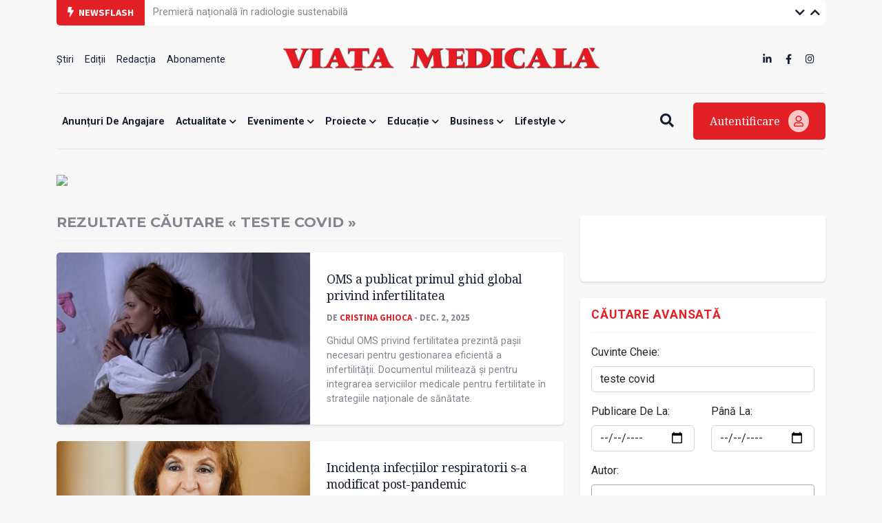

--- FILE ---
content_type: text/html; charset=UTF-8
request_url: https://www.viata-medicala.ro/search?search=teste%20covid
body_size: 85093
content:
<!DOCTYPE html>
<!--[if lt IE 7 ]><html class="ie ie6" lang="en"> <![endif]-->
<!--[if IE 7 ]><html class="ie ie7" lang="en"> <![endif]-->
<!--[if IE 8 ]><html class="ie ie8" lang="en"> <![endif]-->
<!--[if (gte IE 9)|!(IE)]><!-->
<html lang="ro">
<head>
    <base href="https://www.viata-medicala.ro/"/>
    <meta charset="utf-8">
    <meta http-equiv="X-UA-Compatible" content="IE=edge"/>
    <meta name="viewport" content="width=device-width, initial-scale=1, shrink-to-fit=no"/>
    <meta name="facebook-domain-verification" content="cjpry0pf2nxtdz75a07f4qdd3mevic" />
    <link rel="alternate" type="application/rss+xml" title="Viața Medicală" href="https://www.viata-medicala.ro/rss.xml"/>

    <!-- SEO -->
    <meta name="description" content="&quot;Viața medicală&quot; este săptăm&acirc;nalul profesional, social și cultural al personalului medical din Rom&acirc;nia">
    <title>Rezultate căutare &laquo; teste covid &raquo;</title>
    <script type="application/ld+json">{"@context":"https://schema.org","@type":"Organization","name":"Viața Medicală","logo":{"@type":"ImageObject","url":"https://www.viata-medicala.ro/assets/img/logo-large.png"},"url":"https://www.viata-medicala.ro"}</script><script type="application/ld+json">{
  "@type": "http://schema.org/SearchResultsPage",
  "http://schema.org/mainEntity": {
    "@type": "http://schema.org/ItemList",
    "http://schema.org/itemListElement": [{"@type": "http://schema.org/NewsArticle",
  "http://schema.org/articleBody": "<p>Organizația Mondială a Sănătății (OMS) a publicat recent, primul ghid global pentru gestionarea infertilității. Documentul conține 40 de recomandări ce au ca scop consolidarea serviciilor de prevenire, diagnostic și tratament al infertilității. &nbsp;Ghidul prezintă pașii necesari pentru gestionarea eficientă a acestei probleme, dar și opțiuni cost-eficiente pentru fiecare etapă din procesul terapeutic, militând, totodată, pentru integrarea serviciilor medicale pentru fertilitate în strategiile naționale de sănătate.&nbsp;</p><p>În același timp, documentul subliniază importanța creșterii investițiilor în prevenirea și conștientizarea problemelor de fertilitate, dar și în asistență medicală primară și unități de sănătate reproductivă. Ghidul evidențiază și necesitatea de a gestiona factorii de risc pentru infertilitate, precum infecțiile cu transmitere sexuală netratate sau consumul de tutun, recomandând și intervenții în ceea ce privește stilul de viață al persoanelor sau cuplurilor care se confruntă cu probleme de fertilitate (alimentație sănătoasă, efort fizic, renunțarea la fumat).&nbsp;</p><p>Documentul prezintă și traseul clinic pentru diagnosticarea celor mai frecvente cauze biologice ale infertilității masculine și feminine, dar și opțiunile graduale de tratare a acestei probleme – de la proceduri simple la opțiuni mai complexe, precum inseminarea artificială sau fertilizarea in vitro. Totodată, ghidul aduce în discuție necesitatea accesului la suport psihologic pentru persoanele care se confruntă cu probleme de fertilitate, în contextul în care infertilitatea poate duce la apariția depresiei, anxietății și a izolării sociale. Pe de altă parte, OMS încurajează statele să adapteze aceste recomandări în funcție de specificul lor și să monitorizeze progresele.&nbsp;</p><p>Potrivit statisticilor, infertilitatea afectează una din șase persoane de vârstă reproductivă. Deși peste tot în lume cererea de servicii medicale pentru fertilitate este în creștere, accesul la acest tip de îngrijiri este extrem de limitat, notează OMS. În multe state, testele și tratamentele pentru infertilitate sunt majoritar achitate din buzunarul pacienților, ceea ce &nbsp;determină, de multe ori, cheltuieli financiare catastrofale, adaugă reprezentanții organizației.<br>&nbsp;</p>",
  "http://schema.org/articleSection": "ACTUALITATE",
  "http://schema.org/author": {
    "@type": "http://schema.org/Person",
    "http://schema.org/image": {
      "@type": "http://schema.org/ImageObject",
      "http://schema.org/url": {
        "@id": "https://www.viata-medicala.ro/assets/img/no-img.jpg"
      }
    },
    "http://schema.org/name": "Cristina GHIOCA",
    "http://schema.org/url": {
      "@id": "https://www.viata-medicala.ro/autor/1975"
    }
  },
  "http://schema.org/dateModified": {
    "@type": "http://schema.org/Date",
    "@value": "Tue, 02 Dec 2025 17:26:54 +0200"
  },
  "http://schema.org/datePublished": {
    "@type": "http://schema.org/Date",
    "@value": "Tue, 02 Dec 2025 17:22:00 +0200"
  },
  "http://schema.org/description": "Ghidul OMS privind fertilitatea prezintă pașii necesari pentru gestionarea eficientă a infertilității. Documentul militează și pentru integrarea serviciilor medicale pentru fertilitate în strategiile naționale de sănătate.",
  "http://schema.org/headline": "OMS a publicat primul ghid global privind infertilitatea",
  "http://schema.org/image": {
    "@type": "http://schema.org/ImageObject",
    "http://schema.org/url": {
      "@id": "https://www.viata-medicala.ro/upload/media/1996_infertilitate.jpg"
    }
  },
  "http://schema.org/mainEntityOfPage": {
    "@type": "http://schema.org/WebPage",
    "http://schema.org/url": {
      "@id": "https://www.viata-medicala.ro/oms-a-publicat-primul-ghid-global-privind-infertilitatea-43874"
    }
  },
  "http://schema.org/publisher": {
    "@type": "http://schema.org/Organization",
    "http://schema.org/logo": {
      "@type": "http://schema.org/ImageObject",
      "http://schema.org/url": {
        "@id": "https://www.viata-medicala.ro/assets/img/logo-large.png"
      }
    },
    "http://schema.org/name": "Viața Medicală",
    "http://schema.org/url": {
      "@id": "https://www.viata-medicala.ro"
    }
  }},{"@type": "http://schema.org/NewsArticle",
  "http://schema.org/articleBody": "<p>Pandemia de COVID-19 a determinat o modificare în comportamentul agenților infecțioși în ceea ce privește severitatea și incidența bolilor, a atras atenția prof. dr. Doina Pleșca, președinta Societății Române de Pediatrie (SRPed), cu ocazia ediției de anul acesta a Congresului Național de Pediatrie.</p><p>„Avem foarte multe surprize legate de comportamentul agenților infecțioși. (...). Se pare că, din nefericire, aceste virusuri, care erau de vară sau de iarnă – și noi știam că din noiembrie trebuie să ne așteptăm să avem [cazuri de] gripă, virus sincițial, rinovirus, SARS-CoV-2– și-au mutat activitatea și le-am întâlnit și vara. (...) Ne-am confruntat cu foarte multe cazuri cu astfel de etiologii care nu erau justificate”, a punctat președinta SRPed.</p><p>Aceasta a reamintit că infecțiile sunt primul elemente de îmbolnăvire a copilului mic. Datele epidemiologice arată că în intervalul de vârstă 0-5 ani, un copil ar trebui să aibă 6-8 episoade de infecții acute respiratorii: „Dacă intră în colectivitate, dacă are o maladie de cord, de plămâni, o imunodeficiență, o suferință neurologică, atunci cifra crește. Dar media pentru populația generală este între 6 și 8 episoade. Cum [copilul ]depășește 5 ani, ele se răresc, și ajungem la adulți la 2-4 episoade pe an”.&nbsp;</p><p>În acest context, președinta SRPed a reiterat importanța vaccinării copiilor, inclusiv împotriva gripei. „Eu (...) pe toate rețetele pe care le fac scriu vaccinare antigripală, pentru că sunt copii de colectivitate. Unde mai punem că foarte mulți părinți nu cunosc faptul că vaccinarea antigripală la [grupa de vârstă] 0-18 ani este intranazală, (...) ceea ce face ca traumatismul să nu existe”.<br>&nbsp;</p>",
  "http://schema.org/articleSection": "ACTUALITATE",
  "http://schema.org/author": {
    "@type": "http://schema.org/Person",
    "http://schema.org/image": {
      "@type": "http://schema.org/ImageObject",
      "http://schema.org/url": {
        "@id": "https://www.viata-medicala.ro/assets/img/no-img.jpg"
      }
    },
    "http://schema.org/name": "Cristina GHIOCA",
    "http://schema.org/url": {
      "@id": "https://www.viata-medicala.ro/autor/1975"
    }
  },
  "http://schema.org/dateModified": {
    "@type": "http://schema.org/Date",
    "@value": "Wed, 08 Oct 2025 14:15:42 +0300"
  },
  "http://schema.org/datePublished": {
    "@type": "http://schema.org/Date",
    "@value": "Wed, 08 Oct 2025 14:15:00 +0300"
  },
  "http://schema.org/description": "Comportamentul virusurilor s-a modificat după pandemia de COVID-19, astfel că, în prezent, afecțiuni care erau mai frecvente iarna au început să se manifeste și vara, a arătat prof. dr. Doina Pleșca.",
  "http://schema.org/headline": "Incidența infecțiilor respiratorii s-a modificat post-pandemic",
  "http://schema.org/image": {
    "@type": "http://schema.org/ImageObject",
    "http://schema.org/url": {
      "@id": "https://www.viata-medicala.ro/storage/editorial/do/in/6959/doina-plesca1.jpg"
    }
  },
  "http://schema.org/mainEntityOfPage": {
    "@type": "http://schema.org/WebPage",
    "http://schema.org/url": {
      "@id": "https://www.viata-medicala.ro/incidenta-infectiilor-respiratorii-s-a-modificat-post-pandemic-43199"
    }
  },
  "http://schema.org/publisher": {
    "@type": "http://schema.org/Organization",
    "http://schema.org/logo": {
      "@type": "http://schema.org/ImageObject",
      "http://schema.org/url": {
        "@id": "https://www.viata-medicala.ro/assets/img/logo-large.png"
      }
    },
    "http://schema.org/name": "Viața Medicală",
    "http://schema.org/url": {
      "@id": "https://www.viata-medicala.ro"
    }
  }},{"@type": "http://schema.org/NewsArticle",
  "http://schema.org/articleBody": "<p>După o perioadă lungă cu un număr foarte scăzut de cazuri, România a înregistrat, în ultima săptămână, o creștere rapidă a infecțiilor cu COVID-19. Practic, numărul noilor îmbolnăviri s-a dublat față de săptămâna precedentă. Cele mai multe cazuri raportate au fost &nbsp;la copii mici.&nbsp;</p><p>Dacă la începutul anului erau înregistrate în jur de 100 de cazuri noi pe lună, în septembrie au fost raportate peste 2.000 de persoane infectate. În timp ce majoritatea medicilor au reînceput să amintească regulile protecției față de acest virus, iar spitalele de infecțioase s-au confruntat din nou cu un număr mare de astfel de cazuri, alții participau la Brașov, la o conferință cu teorii antivacciniste, sub sloganul – darnic de altfel – „COVID-19 și convergența bio-digitală”.&nbsp;</p><p>Teme precum „explozia de cancere post-vaccinare” și „copii care mor din cauza vaccinului COVID”, dezbătute în cadrul evenimentului, &nbsp;explică, într-un fel, de ce această conferință în realitate grupează antivacciniști, aflați – se pare – nu la prima reuniune de acest gen.&nbsp;</p><p>În cadrul conferinței, prezentată ca o dezbatere medicală, s-au făcut multiple afirmații care dovedesc atitudinea antivaccin a participanților, precum: „statistica post-pandemie a notat țări în care mortalitatea anului 2020 a fost chiar sub pragul mortalității normale”; „SARS-CoV-2 a fost prima armă biologică și a constituit preambulul utilizării produselor ARN mesager, a doua armă biologică folosită împotriva celor 72 de procente din populația lumii”.&nbsp;</p><p>S-a ajuns astfel la invocarea acestui moment pandemic cu campanii de vaccinare &nbsp;anti-COVID care, &nbsp;după acești confrați, „realizează răul absolut prin care omul se îndreaptă împotriva creatorului lui; &nbsp;de asemenea vaccinul este responsabil de acea explozie de cancere post-vaccinare”.&nbsp;</p><h4>Reacții în lanț&nbsp;</h4><p>Cum era firesc, deși cu o oarecare întârziere față de anul debutului acestei pandemii, au venit în final și reacțiile – de data aceasta concertate – ale Colegiului Medicilor: „Ne delimităm ferm de această pseudo-științifică conferință, ea nefiind creditată și neputând fi creditată de CMR, fiind în afara medicinei bazate pe dovezi, principiu de bază în activitatea medicală”.</p><p>Colegiului i s-a alăturat și ministrul Sănătății. „Atragem atenția tuturor membrilor CMR să se delimiteze, la rândul lor, de astfel de manifestări care nu fac parte din programe avizate de Educație Medicală Continuă”, a &nbsp;afirmat dr. Alexandru Rogobete, care a arătat că: „Dezinformarea medicală este un atac direct la sănătatea românilor. Nu negociez cu minciuna și nu voi permite nimănui să submineze încrederea pacienților în tratamentele moderne (…) Condamn categoric aceste manifestări care pun în pericol viața pacienților și subminează încrederea în medicină și în instituțiile statului” .</p><p>S-a alăturat foarte repede și Consorțiul G5 al Universităților de Medicină și Farmacie tradiționale. Ulterior, prin mesaje, au fost susținute declarațiile anterioare de prof. Viorel Jinga, rectorul Universității de Medicină și Farmacie (UMF) „Carol Davila” din București, de Comisii de specialitate și de președintele Casei Naționale de Asigurări de Sănătate.</p><p>Dacă privesc în urmă, însă, observ că acest fenomen de masă de negare a beneficiilor vaccinului anti-COVID a fost cultivat și amplificat de nenumărați susținători, recrutați, pe lângă doctori, din rândul mass mediei și a unor politicieni.&nbsp;</p><p>Fenomenul a luat amploare, fiind chiar subiect de „talk show uri” pe multe canale informaționale. Chiar la un moment dat, promotorii vaccinării erau puși la colț și amenințați pe rețelele sociale. Sigur că fiecare țară, inclusiv România, a plătit un tribut greu – și-l plătește în continuare – prin reținerea manifestată de populație față de vaccinare , ajungându-se la decese la copii și adulți prin &nbsp;complicații severe post-covid la nevaccinați, rujeolă mortală la copii, etc.. Un studiu recent de la un examen de licență al unui student din UMF arăta că la cei nevaccinați împotriva COVID-19 mortalitatea era de 75% versus 25% la cei vaccinați.&nbsp;</p><h4>Un studiu de caz din Statele Unite</h4><p>Din păcate, există și un model care s-a creat într -un stat &nbsp;american. Florida a anunțat cu emfază că devine primul stat american care elimină vaccinarea obligatorie a copiilor. Florida dorește să elimine toate obligațiile de vaccinare, inclusiv pentru elevi, în timp ce, la polul opus, California intenționează să formeze o „alianță sanitară” împotriva politicilor anti-vaccinare, într-un context de puternică divizare între statele americane pro- şi anti-Trump.&nbsp;</p><p>Aici este, de fapt, și o implicare cu conotații politice. De la revenirea la putere a președintelui Donald Trump, Statele Unite au inițiat, sub conducerea secretarului său al sănătății, Robert Kennedy Jr. ( care nu este medic) , o profundă reformă a politicii de vaccinare, restricționând, de exemplu, accesul la vaccinurile împotriva Covid-19 sau reducând fondurile pentru dezvoltarea de noi vaccinuri așa cum relatează AFP şi Reuters.&nbsp;</p><p>În conformitate cu această linie, cel mai înalt responsabil din domeniul sănătății din Florida s-a angajat recent să pună capăt tuturor obligațiilor de vaccinare, inclusiv celor impuse în școli, comparând această măsură menită să prevină bolile infantile cu „sclavia”.&nbsp;</p><p>Deci și aici s-au găsit medici antivacciniști. Un astfel de exemplu este dr. Joseph Ladapo, recunoscut ca opozant la ideea de vaccinare împotriva COVID-19.<br>În cadrul unei prelegeri pe care a ținut-o la şcoala creştină „Grace Christian School”, acesta a afirmat: „Cine sunt eu, cel care stau aici în fața voastră, să vă spun ce trebuie să introduceți în corpul vostru? Cine sunt eu să vă spun ce trebuie să introducă copilul vostru în corpul său? Nu am acest drept. Corpul vostru este un dar de la Dumnezeu”.&nbsp;</p><p>Oare nu semănă cu nimic din afirmațiile de la noi? Doctorul Ladapo a criticat vaccinurile mRNA împotriva COVID, iar &nbsp;în 2023 a solicitat agențiilor de reglementare să studieze ceea ce el a numit efectele nocive ale acestora, fără să prezinte dovezi științifice în acest sens.&nbsp;</p><p>Dacă această măsură ar fi aplicată, Florida ar deveni primul stat american care renunță la obligațiile de vaccinare, considerate totuși ca fiind responsabile de eradicarea unor boli precum rujeola, oreionul, rubeola, poliomielita şi hepatita B.</p><p>Doctorului Ladapo s-a alăturat și guvernatorul republican al Floridei, Ron DeSantis care a făcut din opoziția față de obligațiile de vaccinare şi măsurile de precauție împotriva COVID-19 un principiu central al primului său mandat.&nbsp;</p><p>„Libertatea medicală este ceva ce trebuie să protejăm cu mare conștiinciozitate”, a spus &nbsp;DeSantis. Tot acesta a declarat recent că înființează o comisie pentru a alinia statul la agenda lui Robert F. Kennedy Jr.&nbsp;</p><p>Probabil că acești fervenți antivacciniști nu au văzut la persoanele apropiate consecințele directe ale absenței vaccinării, cu evoluții de la complicații, „markeri” pe viață – de obicei pentru copii și adulți – sau decese, în special la extremele de vârstă.</p><h4>Afirmații condamnate cu rapiditate</h4><p>Experții americani în contrapartidă nu au întârziat să reacționeze, avertizând asupra unor epidemii iminente. Anunțul lui Ladapo a fost rapid condamnat de experții în sănătate publică, care au avertizat că această măsură ar putea declanșa epidemii grave în rândul copiilor, turiștilor şi al persoanelor cu sistemul imunitar compromis.<br>Mai ales că toate statele americane au cerințe specifice de vaccinare pentru frecventarea școlilor publice, cu excepții restrânse , care variază de la un stat la altul.&nbsp;</p><p>În prima linie au fost infecționiștii și epidemiologii. Amesh Adalja, expert în boli infecțioase la Universitatea „Johns Hopkins”, a spus că &nbsp;anunțul Floridei reprezintă „o capitulare servilă în fața mișcării nihiliste anti-vaccinare”. Epidemiologul Syra Madad a afirmat că vaccinurile sunt sigure, eficiente şi salvează vieţi, susținând că eliminarea vaccinării obligatorii în scoli echivalează cu „punerea în pericol a copiilor şi a milioane de alte persoane”. &nbsp;</p><p>Coloratura politică mi se pare însă cea mai gravă, deoarece în SUA – ca și la noi –, criticile împotriva vaccinurilor s-au amplificat în ultimii ani. Ele au fost alimentate de afirmații false, cum ar fi cele care le asociază cu autismul, iar conservatorii americani au fost întotdeauna mai înclinați să solicite scutiri, din motive religioase. Asta nu a împiedicat ca în 2025, Statele Unite să cunoască cea mai gravă epidemie de rujeolă din ultimele trei decenii, cu aproximativ 1.400 de cazuri concentrate într-o comunitate ultraconservatoare din Texas. &nbsp;</p><h4>Politizarea științei</h4><p>Dacă administrația Trump este acuzată de politizarea științei, oponenții – liderii democrați din anumite state: California, Oregon şi statul Washington – au anunțat că doresc să ofere rezidenților lor recomandări privind vaccinarea, precum şi informații despre eficacitatea şi siguranța vaccinurilor „elaborate de oameni de știință, medici şi alți responsabili de sănătate publică de încredere.</p><p>Și atunci revin cu întrebarea: oare cu ce seamănă de la noi aceste tușe americane? E adevărat că în SUA s-a mers și în altă direcție și sper să nu se ajungă și la noi la această fază. Președintele Trump a mers chiar mai departe. Directorul CDC a fost demis după ce acesta s-a contrazis cu Kennedy în legătură cu politica privind vaccinurile. Decizia a determinat demisia a patru dintre cei mai înalți oficiali ai agenției, aceștia declarând că nu mai pot avea încredere în capacitatea lor de a menține integritatea științifică.&nbsp;</p><p>Deciziile actualului președinte american au fost cel puțin bizare, nebazate pe dovezi științifice și au mers în multe direcții, dacă ne gândim și la negarea schimbărilor climatice și a amenințărilor induse de lipsa de control a emisiile de carbon.&nbsp;</p><p>Oare de ce ne mai miră, în aceste condiții, că rata de vaccinare pentru mai multe boli (inclusiv rujeola, difteria şi poliomielita) a scăzut în rândul copiilor din grădinițele americane în anul școlar 2024-25 față de anul precedent, potrivit datelor federale, că în Europa se vorbește de noile cazuri de difterie, iar în Ucraina de forme de poliomielită.&nbsp;</p><p>E dureros că la bază nu sunt evidențe științifice și că promotorii de vaccinuri pe evidențe documentate nu sunt ascultați sau, chiar mai mult, sunt excluși din foruri de conducere așa cum s-a întâmplat în SUA.&nbsp;</p><p>Secretarul pentru sănătate al președintelui Donald Trump, Robert F. Kennedy Jr., punea de mult timp la îndoială siguranța vaccinurilor şi promova de ceva timp opinia că vaccinurile contribuie la creșterea ratei de autism, contrar dovezilor științifice.&nbsp;</p><p>Ulterior, de la preluarea funcției, la începutul acestui an, Kennedy a luat măsuri concrete pentru a remodela politica SUA privind vaccinurile, marginalizând consilierii științifici experți ai guvernului federal şi înlocuindu-i cu persoane care împărtășesc mai îndeaproape opiniile sale.</p><h4>Efectul răspunsului întârziat</h4><p>Lobby-ul anti-vaccin în nici o țară nu este însă de o zi, două. Antivacciniștii și-au făcut treaba conștiincios. Întâi au vorbit de lipsa de protecție. Apoi au strecurat pericolele vaccinului, reacțiile adverse multiple; „spike ul” vaccinal cu pericolele sale: contagiozitatea actului sexual în cazul celor vaccinați, etc. Iar acum au ajuns la dezbateri cu participări de medici.&nbsp;</p><p>Și uite așa rata vaccinală anti COVID a fost în România 39%, total insuficientă pentru o protecție reală a populației. De ce? Pentru că ani de zile am văzut doar antivacciniștii vorbind cu nonșalanță fără dovezi științifice despre toate consecințele nefaste ale vaccinării. Nu a existat și nici nu s-a încercat o modalitate de stopare a acestor manevre de manipulare a concetățenilor.</p><p>Dacă mă uit însă la partea medicală și la confrații în halat alb, nu pot să nu mă gândesc la afirmațiile jurnalistului Cristian Tudor Popescu. Acesta a comentat dur conferința de la Brașov, pe care a catalogat-o drept o manifestare de tip conspiraționist, unde „Acești vraci ai Noului Ev Mediu au discutat despre cum a fost lansat vaccinul anti-Covid împotriva omenirii”.</p><p>Plecând de la afirmația &nbsp;doctorului Ladapo „Corpul vostru este un dar de la Dumnezeu”, cred că putem găsi și aici un răspuns. Dacă așa este corpul nostru, &nbsp;atunci poate vă întrebați ce este sughițul.</p><p>Sughițul, în afară de o contracție involuntară a diafragmei (mușchiul care separă toracele de abdomen și care joacă un rol important în respirație), poate fi episodic, dar poate deveni cronic, iar atunci când &nbsp;durează mai mult de o luna este considerat refractar la tratament.&nbsp;</p><p>Sughițul într-o campanie anti-vaccin este deja cronicizat și greu de tratat. Probabil că reacția concertată de acum a Colegiului Medicilor, a ministrului sănătății, al consorțiului facultăților de medicină, al unor societăți profesionale sau comisii de specialitate și a președintelui Casei Naționale de Asigurări , deși apărută cu întârziere față de anul 2021, poate vindeca acest sughiț al sistemului. &nbsp;Ce se uită însă este că &nbsp;“sughițul” a fost cronicizat deja de mult pe Instagram ,Facebook și Tik-Tok.<br>&nbsp;</p>",
  "http://schema.org/articleSection": "ACTUALITATE",
  "http://schema.org/author": {
    "@type": "http://schema.org/Person",
    "http://schema.org/image": {
      "@type": "http://schema.org/ImageObject",
      "http://schema.org/url": {
        "@id": "https://www.viata-medicala.ro/upload/avatar/mihaltan-portret-color.jpg"
      }
    },
    "http://schema.org/name": "Prof. dr. Florin MIHĂLŢAN",
    "http://schema.org/url": {
      "@id": "https://www.viata-medicala.ro/autor/45"
    }
  },
  "http://schema.org/dateModified": {
    "@type": "http://schema.org/Date",
    "@value": "Wed, 10 Sep 2025 14:41:52 +0300"
  },
  "http://schema.org/datePublished": {
    "@type": "http://schema.org/Date",
    "@value": "Tue, 09 Sep 2025 19:19:00 +0300"
  },
  "http://schema.org/description": "Poate că reacția autorităților față de teoriile prezentate la Brașov va putea vindeca „sughițul” antivaccinist din România. Ceea se uită însă este că acesta a fost cronicizat deja de mult pe rețelele sociale. ",
  "http://schema.org/headline": "„Sughițul” Covidului",
  "http://schema.org/image": {
    "@type": "http://schema.org/ImageObject",
    "http://schema.org/url": {
      "@id": "https://www.viata-medicala.ro/upload/media/fakenewscovid.jpg"
    }
  },
  "http://schema.org/mainEntityOfPage": {
    "@type": "http://schema.org/WebPage",
    "http://schema.org/url": {
      "@id": "https://www.viata-medicala.ro/-sughitul-covidului-42866"
    }
  },
  "http://schema.org/publisher": {
    "@type": "http://schema.org/Organization",
    "http://schema.org/logo": {
      "@type": "http://schema.org/ImageObject",
      "http://schema.org/url": {
        "@id": "https://www.viata-medicala.ro/assets/img/logo-large.png"
      }
    },
    "http://schema.org/name": "Viața Medicală",
    "http://schema.org/url": {
      "@id": "https://www.viata-medicala.ro"
    }
  }},{"@type": "http://schema.org/NewsArticle",
  "http://schema.org/articleBody": "<p class=\"MsoNormal\" style=\"line-height:normal;text-align:justify;\"><o:p></o:p></p><p class=\"MsoNormal\" style=\"line-height:normal;text-align:justify;\"><o:p></o:p></p><p class=\"MsoNormal\" style=\"line-height:normal;text-align:justify;\"><span style=\"font-family:;\" times=\"\" new=\"\" lang=\"RO\">Astfel, SRDNBM se alătură poziției de susținere transmise de CMR și de Alianța G6-UMF pentru: medicina bazată pe dovezi științifice; pentru combaterea dezinformării pe subiecte de medicină și știință; și pentru că medicina înseamnă știință, nu opinii personale.&nbsp;</span></p><p class=\"MsoNormal\" style=\"line-height:normal;text-align:justify;\"><span style=\"font-family:;\" times=\"\" new=\"\" lang=\"RO\">Acest mesaj vine în contextul în care sâmbăta trecută, pe 6 septembrie, la Brașov a avut loc o conferință pseudoștiințifică intitulată „COVID-19 și convergența bio-digitală”. Reamintim că această conferință de la Brașov a stârnit în weekend reacții dure din partea oficialilor din sănătate (inclusiv reacții din partea ministrului Sănătății, Alexandru Rogobete), inclusiv din partea președintei Colegiului Medicilor din România, prof. dr. Cătălina Poiană, după ce în cadrul conferinței au fost promovate teorii despre vaccinuri și tratamente medicale.</span><o:p></o:p></p><p class=\"MsoNormal\" style=\"line-height:normal;text-align:justify;\"><span style=\"font-family:;\" times=\"\" new=\"\" lang=\"RO\">În acest context, SRDNBM lansează direcția de comunicare: #RespectPentruȘtiință, se arată într-o postare de pe pagina de </span><a href=\"https://www.facebook.com/SRDNBM/posts/pfbid0pF47SEPJQG2PX7FxyHc87iycNe7iwqjYCEtRCCXLFs21APTYpKnY6vEb4qui8QuMl?locale=ro_RO\" target=\"_blank\" rel=\"noopener noreferrer\"><span style=\"font-family:;\" times=\"\" new=\"\" lang=\"RO\">Facebook </span></a><span style=\"font-family:;\" times=\"\" new=\"\" lang=\"RO\">a Societății.&nbsp;</span><o:p></o:p></p><blockquote><p class=\"MsoNormal\" style=\"line-height:normal;text-align:justify;\"><span style=\"font-family:;\" times=\"\" new=\"\" lang=\"RO\">„Într-o lume în care informația circulă rapid, trebuie să avem responsabilitate față de sănătatea publică. Medicina modernă se bazează pe dovezi, pe cercetare riguroasă și date relevante, precum și pe consensul comunității științifice. Astfel, SRDNBM, subliniează:&nbsp;</span></p><ul><li class=\"MsoNormal\" style=\"line-height:normal;text-align:justify;\"><span style=\"font-family:;\" times=\"\" new=\"\" lang=\"RO\">Nu toate vocile sunt egale în știința medicală;&nbsp;</span></li><li class=\"MsoNormal\" style=\"line-height:normal;text-align:justify;\"><span style=\"font-family:;\" times=\"\" new=\"\" lang=\"RO\">Adevărul medical nu se votează pe social media, se demonstrează prin date științifice relevante și se discută în foruri științifice de oameni cu pregătire relevantă în domeniile aflate în discuție;&nbsp;</span></li><li class=\"MsoNormal\" style=\"line-height:normal;text-align:justify;\"><span style=\"font-family:;\" times=\"\" new=\"\" lang=\"RO\">Vaccinurile, tratamentele și intervențiile validate de comunitatea științifică salvează vieți, nu părerile și opiniile personale, sustinute de multe public de persoane fără o pregătire în domeniul respectiv”.</span><o:p></o:p></li></ul></blockquote><h4 class=\"MsoNormal\" style=\"line-height:normal;text-align:justify;\">Calea validată</h4><p class=\"MsoNormal\" style=\"line-height:normal;text-align:justify;\"><span style=\"font-family:;\" times=\"\" new=\"\" lang=\"RO\">În fața curentelor de anti-vaccinare și a dezinformărilor periculoase, care au legătură directă cu sănătatea publică, Societatea Română de Diabet, Nutriție și Boli Metabolice reiterează un principiu esențial:<strong> medicina bazată pe dovezi nu este o opțiune, ea reprezintă calea validată.&nbsp;</strong></span><o:p></o:p></p><blockquote><p class=\"MsoNormal\" style=\"line-height:normal;text-align:justify;\"><span style=\"font-family:;\" times=\"\" new=\"\" lang=\"RO\">„Spunem un NU ferm răspândirii teoriilor false în medicină, care pun în pericol sănătatea populației și ne reafirmăm angajamentul pentru o informare corectă, bazată pe date validate și practică clinică solidă. Susținem nevoia de informare corectă pe date relevante și experință clinică și cercetare în specialitatea respectivă: pentru fiecare pacient, pentru ca fiecare viața să conteze pe principii științifice valide”, au mai transmis reprezentații SRDNBM.</span><o:p></o:p></p></blockquote><p class=\"MsoNormal\" style=\"line-height:normal;text-align:justify;\"><span style=\"font-family:;\" times=\"\" new=\"\" lang=\"RO\">#RespectPentruȘtiință este un demers ce vine să completeze conceptele lansate de președinta Colegiului Medicilor din România, prof. dr. Cătălina Poiană: respect pentru pacienți și respect pentru medici.</span><o:p></o:p></p>",
  "http://schema.org/articleSection": "ACTUALITATE",
  "http://schema.org/author": {
    "@type": "http://schema.org/Person",
    "http://schema.org/image": {
      "@type": "http://schema.org/ImageObject",
      "http://schema.org/url": {
        "@id": "https://www.viata-medicala.ro/storage/editorial/pt/-V/30869/pt-VM-Florentina-Ionescu.jpg"
      }
    },
    "http://schema.org/name": "Florentina Ionescu",
    "http://schema.org/url": {
      "@id": "https://www.viata-medicala.ro/autor/2043"
    }
  },
  "http://schema.org/dateModified": {
    "@type": "http://schema.org/Date",
    "@value": "Tue, 09 Sep 2025 15:04:53 +0300"
  },
  "http://schema.org/datePublished": {
    "@type": "http://schema.org/Date",
    "@value": "Tue, 09 Sep 2025 15:04:00 +0300"
  },
  "http://schema.org/description": "Societatea Română de Diabet, Nutriție și Boli Metabolice (SRDNBM) se alătură poziției transmise recent de Colegiul Medicilor din România și de Alianța G6-UMF. ",
  "http://schema.org/headline": "Societatea Română de Diabet: „Spunem un NU ferm răspândirii teoriilor false în medicină”",
  "http://schema.org/image": {
    "@type": "http://schema.org/ImageObject",
    "http://schema.org/url": {
      "@id": "https://www.viata-medicala.ro/upload/media/fake-news-si-dezinformare-medicala.jpg"
    }
  },
  "http://schema.org/mainEntityOfPage": {
    "@type": "http://schema.org/WebPage",
    "http://schema.org/url": {
      "@id": "https://www.viata-medicala.ro/societatea-romana-de-diabet-spunem-un-nu-ferm-raspandirii-teoriilor-false-in-medicina-42841"
    }
  },
  "http://schema.org/publisher": {
    "@type": "http://schema.org/Organization",
    "http://schema.org/logo": {
      "@type": "http://schema.org/ImageObject",
      "http://schema.org/url": {
        "@id": "https://www.viata-medicala.ro/assets/img/logo-large.png"
      }
    },
    "http://schema.org/name": "Viața Medicală",
    "http://schema.org/url": {
      "@id": "https://www.viata-medicala.ro"
    }
  }},{"@type": "http://schema.org/NewsArticle",
  "http://schema.org/articleBody": "<p class=\"MsoNormal\" style=\"line-height:normal;text-align:justify;\"><o:p></o:p></p><p class=\"MsoNormal\" style=\"line-height:normal;text-align:justify;\"><o:p></o:p></p><p class=\"MsoNormal\" style=\"line-height:normal;text-align:justify;\"><span style=\"font-family:;\" times=\"\" new=\"\" lang=\"RO\">Statisticile arată că de la începutul pandemiei de COVID, în ianuarie 2020, aproximativ 768 de milioane de persoane la nivel global au fost infectați cu coronavirusul SARS-CoV-2, virus ce provoacă boala COVID-19.&nbsp;</span><o:p></o:p></p><blockquote><p class=\"MsoNormal\" style=\"line-height:normal;text-align:justify;\"><span style=\"font-family:;\" times=\"\" new=\"\" lang=\"RO\">„Încă de la începutul pandemiei de COVID-19, oamenii de știință au realizat că SARS-CoV-2 nu este doar un virus respirator. El poate duce la complicații cardiovasculare acute și poate infecta direct celulele vasculare”, a declarat dr. Rosa Maria Bruno, profesor de farmacologie la Université Paris Cité din Franța, pentru</span><a href=\"https://www.medicalnewstoday.com/articles/covid-tied-to-faster-blood-vessel-aging-especially-in-women#Having-COVID-leads-to-stiffer-arteries-especially-in-women\" target=\"_blank\" rel=\"noopener noreferrer\"><span style=\"font-family:;\" times=\"\" new=\"\" lang=\"RO\"> </span><i><span style=\"font-family:;\" times=\"\" new=\"\" lang=\"RO\">Medical News Today</span></i></a><span style=\"font-family:;\" times=\"\" new=\"\" lang=\"RO\">.&nbsp;</span><o:p></o:p></p></blockquote><blockquote><p class=\"MsoNormal\" style=\"line-height:normal;text-align:justify;\"><span style=\"font-family:;\" times=\"\" new=\"\" lang=\"RO\">„Încă învățăm despre ceea ce se întâmplă în organism pe termen lung, după COVID-19. A fost observat un risc crescut de evenimente cardiovasculare, precum infarctul miocardic și accidentul vascular cerebral; aceste evenimente pot fi prevenite dacă modificările silențioase, cum ar fi rigidizarea arterelor, sunt detectate din timp”, a subliniat dr. Rosa Maria Bruno.</span><o:p></o:p></p></blockquote><p class=\"MsoNormal\" style=\"line-height:normal;text-align:justify;\"><span style=\"font-family:;\" times=\"\" new=\"\" lang=\"RO\">Dr. Bruno este autoarea principală a unui nou studiu publicat recent în </span><i><span style=\"font-family:;\" times=\"\" new=\"\" lang=\"RO\">European Heart Journal,</span></i><span style=\"font-family:;\" times=\"\" new=\"\" lang=\"RO\"> studiu care a scos la iveală faptul că persoanele care au făcut COVID-19 - chiar și o formă ușoară a bolii - au artere mai rigide decât persoanele care nu s-au îmbolnăvit niciodată de COVID. Sporirea rigidității arterelor a fost observată mai frecvent la femei decât la bărbați și mai des la persoanele cu sindromul „long-COVID”, mai scrie </span><i><span style=\"font-family:;\" times=\"\" new=\"\" lang=\"RO\">Medical News Today.</span></i><span style=\"font-family:;\" times=\"\" new=\"\" lang=\"RO\">&nbsp;</span><o:p></o:p></p><p class=\"MsoNormal\" style=\"line-height:normal;text-align:justify;\"><span style=\"font-family:;\" times=\"\" new=\"\" lang=\"RO\">Oamenii de știință cred că această rigidizare a arterelor poate cauza o îmbătrânire vasculară precoce, situație în care sistemul vascular al pacientului este mai „bătrân” decât vârsta biologică a persoanei. Cu alte cuvinte, arterele ar putea fi chiar cu până la cinci ani mai îmbătrânite, în comparație cu vârsta reală a pacientului sau a pacientei.&nbsp;</span><o:p></o:p></p><h4 class=\"MsoNormal\" style=\"line-height:normal;text-align:justify;\"><span style=\"font-family:;\" times=\"\" new=\"\" lang=\"RO\"><strong>Date medicale de la pacienți din 16 țări&nbsp;</strong></span><o:p></o:p></h4><p class=\"MsoNormal\" style=\"line-height:normal;text-align:justify;\"><span style=\"font-family:;\" times=\"\" new=\"\" lang=\"RO\">Pentru acest studiu, cercetătorii au analizat dosarele medicale de la 2.390 de persoane din 16 țări. Participanții la studiu au fost împărțiți în categorii: persoane care au avut COVID-19, dar care nu au fost spitalizate, persoane spitalizate cu COVID-19 pe secție obișnuită, persoane spitalizate cu COVID-19 la secțiie de terapie intensivă și persoane care nu au avut deloc COVID-19.</span><o:p></o:p></p><p class=\"MsoNormal\" style=\"line-height:normal;text-align:justify;\"><span style=\"font-family:;\" times=\"\" new=\"\" lang=\"RO\">Cercetătorii au determinat vârsta vasculară a fiecărui participant folosind un dispozitiv care măsoară viteza pulsului carotid-femural (</span><i><span style=\"font-family:;\" times=\"\" new=\"\" lang=\"RO\">carotid-femoral pulse wave velocity - PWV</span></i><span style=\"font-family:;\" times=\"\" new=\"\" lang=\"RO\">).&nbsp;</span><o:p></o:p></p><blockquote><p class=\"MsoNormal\" style=\"line-height:normal;text-align:justify;\"><span style=\"font-family:;\" times=\"\" new=\"\" lang=\"RO\">„Conceptul de «vârstă vasculară» poate fi foarte intuitiv: ești la fel de bătrân pe cât sunt arterele tale, ceea ce înseamnă că vasele tale de sânge pot fi mai bătrâne decât vârsta cronologică și că ești mai predispus la boli de inimă”, a explicat dr. Bruno.</span><o:p></o:p></p></blockquote><p class=\"MsoNormal\" style=\"line-height:normal;text-align:justify;\"><span style=\"font-family:;\" times=\"\" new=\"\" lang=\"RO\">Pentru acest studiu, cercetătorii au evaluat vârsta vasculară a unei persoane cu ajutorul unui dispozitiv care măsoară cât de repede circulă o undă de presiune sanguină între artera carotidă (de la nivelul gâtului) și arterele femurale (din picioare), o măsurătoare numită PWV.&nbsp;</span><o:p></o:p></p><p class=\"MsoNormal\" style=\"line-height:normal;text-align:justify;\"><span style=\"font-family:;\" times=\"\" new=\"\" lang=\"RO\">Cu cât această valoare este mai mare, cu atât vasele de sânge sunt mai rigide și vârsta vasculară a persoanei este mai mare.&nbsp;</span><o:p></o:p></p><p class=\"MsoNormal\" style=\"line-height:normal;text-align:justify;\"><span style=\"font-family:;\" times=\"\" new=\"\" lang=\"RO\">La finalul studiului, cercetătorii au observat că participanții din toate cele trei grupuri, inclusiv cei cu forme ușoare de COVID-19, aveau artere mai rigide decât cei care nu au avut niciodată infecția. Cu cât arterele sunt mai rigide, cu atât vârsta vasculară a persoanei este mai mare, a punctat dr. Bruno. Iar arterele persoaneor infectate cu virusul SARS-CoV-2 erau mai rigide decât s-ar fi așteptat cercetătorii, ținând cont de vârsta și de prezența altor factori despre care se știe că contribuie la îmbătrânirea arterelor (cum ar fi tensiunea arterială, diabetul zaharat, fumatul și obezitatea).&nbsp;</span></p><p class=\"MsoNormal\" style=\"line-height:normal;text-align:justify;\"><span style=\"font-family:;\" times=\"\" new=\"\" lang=\"RO\">Aceste rezultate, spun cercetătorii, au fost mai frecvent întâlnite la femei decât la bărbați și la participanții cu long-COVID.&nbsp;</span><o:p></o:p></p><blockquote><p class=\"MsoNormal\" style=\"line-height:normal;text-align:justify;\"><span style=\"font-family:;\" times=\"\" new=\"\" lang=\"RO\">„Știm deja că femeile sunt mai predispuse decât bărbații să dezvolte sindromul long COVID, deși au un risc mai mic de deces din cauza formelor acute de COVID”, a explicat dr. Bruno. Ea a mai declarat și că femeile care sufereau de long COVID aveau artere cu un aspect mai îmbătrânit, artere ce arătau mai bătrâne cu cel puțin 5 ani – iar la aceste femei, riscul de infarct miocardic și riscul de accidente vasculare cerebrale în viitor este unul crescut, a concluzionat dr. Bruno.&nbsp;</span><o:p></o:p></p></blockquote><blockquote><p class=\"MsoNormal\" style=\"line-height:normal;text-align:justify;\"><span style=\"font-family:;\" times=\"\" new=\"\" lang=\"RO\">„COVID-19 ne-a îmbătrânit arterele, în special pe cele ale femeilor adulte. Vestea bună este că această deteriorare este ușor de depistat și poate fi modificată.”</span><o:p></o:p></p></blockquote>",
  "http://schema.org/articleSection": "ACTUALITATE",
  "http://schema.org/author": {
    "@type": "http://schema.org/Person",
    "http://schema.org/image": {
      "@type": "http://schema.org/ImageObject",
      "http://schema.org/url": {
        "@id": "https://www.viata-medicala.ro/storage/editorial/pt/-V/30869/pt-VM-Florentina-Ionescu.jpg"
      }
    },
    "http://schema.org/name": "Florentina Ionescu",
    "http://schema.org/url": {
      "@id": "https://www.viata-medicala.ro/autor/2043"
    }
  },
  "http://schema.org/dateModified": {
    "@type": "http://schema.org/Date",
    "@value": "Mon, 01 Sep 2025 16:36:34 +0300"
  },
  "http://schema.org/datePublished": {
    "@type": "http://schema.org/Date",
    "@value": "Mon, 01 Sep 2025 16:36:00 +0300"
  },
  "http://schema.org/description": "Infecția cu SARS-CoV-2 este asociată cu îmbătrânirea mai rapidă a vaselor de sânge, în special la femei. ",
  "http://schema.org/headline": "COVID-19, risc pentru femei: vasele de sânge îmbătrânesc mai repede",
  "http://schema.org/image": {
    "@type": "http://schema.org/ImageObject",
    "http://schema.org/url": {
      "@id": "https://www.viata-medicala.ro/upload/media/femeie-menopauza-simptome-rusine.jpg"
    }
  },
  "http://schema.org/mainEntityOfPage": {
    "@type": "http://schema.org/WebPage",
    "http://schema.org/url": {
      "@id": "https://www.viata-medicala.ro/covid-19-risc-pentru-femei-vasele-de-sange-imbatranesc-mai-repede-42731"
    }
  },
  "http://schema.org/publisher": {
    "@type": "http://schema.org/Organization",
    "http://schema.org/logo": {
      "@type": "http://schema.org/ImageObject",
      "http://schema.org/url": {
        "@id": "https://www.viata-medicala.ro/assets/img/logo-large.png"
      }
    },
    "http://schema.org/name": "Viața Medicală",
    "http://schema.org/url": {
      "@id": "https://www.viata-medicala.ro"
    }
  }},{"@type": "http://schema.org/NewsArticle",
  "http://schema.org/articleBody": "<p class=\"MsoNormal\" style=\"line-height:normal;text-align:justify;\"><o:p></o:p></p><p class=\"MsoNormal\" style=\"line-height:normal;text-align:justify;\"><span style=\"font-family:;\" times=\"\" new=\"\" lang=\"RO\">Pe pagina oficială de </span><a href=\"https://www.facebook.com/ColegiulMedicilorDinRomania/posts/pfbid02qi7uuRGfDmQKoeZAztAxKqnHww6ZedVgoPvUujX3HbTnT9DjB28ypuQtv7RCDUuSl\" target=\"_blank\" rel=\"noopener noreferrer\"><span style=\"font-family:;\" times=\"\" new=\"\" lang=\"RO\">Facebook</span></a><span style=\"font-family:;\" times=\"\" new=\"\" lang=\"RO\"> a Colegiului Medicilor din România (CMR) a fost publicată o postare în care este prezentată poziția Comisiei de Microbiologie a CMR, în urma afirmațiilor publice susținute de un medic din județul Bihor (fiind vorba despre </span><a href=\"https://www.viata-medicala.ro/colegiul-medicilor-bihor-se-delimiteaza-ferm-de-declaratiile-dr-flavia-grosan-42696\" target=\"_blank\" rel=\"noopener noreferrer\"><span style=\"font-family:;\" times=\"\" new=\"\" lang=\"RO\">dr. Flavia Groșan</span></a><span style=\"font-family:;\" times=\"\" new=\"\" lang=\"RO\">).&nbsp;</span><o:p></o:p></p><blockquote><p class=\"MsoNormal\" style=\"line-height:normal;text-align:justify;\"><span style=\"font-family:;\" times=\"\" new=\"\" lang=\"RO\">„La ora actuală cea mai mare parte din populație este imunizată împotriva COVID-19, prin infecția naturală sau/și prin vaccinare. Pesoanele sunt astfel protejate de forme severe de infecție și majoritatea noilor infecții cu SARS-CoV-2 la persoane imunocompetente, rămân infecții respiratorii obișnuite, cu evolutie bună, în ciuda apariției continue de variante virale”, se arată în mesajul Comisiei de Microbiologie a CMR.&nbsp;</span><o:p></o:p></p></blockquote><p class=\"MsoNormal\" style=\"line-height:normal;text-align:justify;\"><span style=\"font-family:;\" times=\"\" new=\"\" lang=\"RO\">Reprezentanții săi adaugă că toate studiile largi desfășurate inclusiv în România, pe perioade lungi de timp, atât pe persoane vaccinate, cât și pe persoane nevaccinate, care au trecut, simptomatic sau asimptomatic, prin infecția SARS-CoV-2, au arătat atât persistența anticorpilor anti-S, cât și a răspunsului imun celular protector.</span><o:p></o:p></p><blockquote><p class=\"MsoNormal\" style=\"line-height:normal;text-align:justify;\"><span style=\"font-family:;\" times=\"\" new=\"\" lang=\"RO\">„<strong>Nu există nicio dovadă științifică care să susțină ideea unui «shedding vaccinal»- adică a eliminarii de particule virale infecțioase de la o persoană vaccinată cu unul dintre vaccinurile anti COVID-19 disponibile. </strong>Dimpotrivă, toate studiile făcute la persoane vaccinate au arătat că ARNm conținut în vaccin și proteina S codificată dispar după o perioadă scurtă, nu persistă în organism mai mult de o lună (majoritar în ganglionii limfactici unde stimulează sistemul imun) și, foarte important, nu sunt excretate din organism și nu se pot transmite altor persoane”, a transmis prof. dr. Simona Ruță, în numele Comisiei de Microbiologie a CMR.&nbsp;</span><o:p></o:p></p></blockquote><p class=\"MsoNormal\" style=\"line-height:normal;text-align:justify;\"><span style=\"font-family:;\" times=\"\" new=\"\" lang=\"RO\">Totodată, proteina S codificată de ARNm este prezentată celulelor imune și procesată de acestea pentru a genera anticorpi și celule T care neutralizează virusul și NU poate produce particule virale infecțioase.</span><o:p></o:p></p><blockquote><p class=\"MsoNormal\" style=\"line-height:normal;text-align:justify;\"><span style=\"font-family:;\" times=\"\" new=\"\" lang=\"RO\">„Shedding vaccinal cu eliminare de particule virale nu apare decât în cazul vaccinurilor vii atenuate (ex: vaccinul polio oral, vaccinul ROR, etc.), care se replică în interiorul organismului pentru un număr limitat de pasaje - ceea ce este considerat un avantaj al acestor vaccinuri, pentru că permite introducerea unui virus atenuat (neinfecțios) în comunitate și protecția unui număr mai mare de persoane”, explică specialiștii.&nbsp;</span><o:p></o:p></p></blockquote><h4 class=\"MsoNormal\" style=\"line-height:normal;text-align:justify;\">Vaccinurile nu conțin virus viu</h4><p class=\"MsoNormal\" style=\"line-height:normal;text-align:justify;\"><span style=\"font-family:;\" times=\"\" new=\"\" lang=\"RO\">Vaccinurile anti-COVID cu ARNm, precum Pfizer-BioNTech și Moderna, nu sunt vaccinuri vii atenuate, nu conțin virus viu, mai spun reprezentanții Comisiei de Microbiologie a CMR, ci doar instrucțiuni necesare productiei temporare de proteină spike.&nbsp;</span></p><blockquote><p class=\"MsoNormal\" style=\"line-height:normal;text-align:justify;\"><span style=\"font-family:;\" times=\"\" new=\"\" lang=\"RO\">„Aceeași proteină spike este produsă în cursul infecției naturale cu SARS- CoV-2 și rolul său este de a stimula sistemul imun pentru apărarea împotriva SARS-CoV-2.”</span><o:p></o:p></p></blockquote><p class=\"MsoNormal\" style=\"line-height:normal;text-align:justify;\"><span style=\"font-family:;\" times=\"\" new=\"\" lang=\"RO\">În concluzie, prof. dr. Simona Ruță afirmă că „Nu există nicio bază științifică pentru afirmațiile legate de posibilitatea eliminării ARNm sau proteinei Spike de la persoane vaccinate către persoane neimunizate sau în mediul înconjurător și nu există nicio posibilitate de îmbolnăvire din cauza vaccinului, prin contact direct, indirect, sau prin contact intim între o persoană vaccinată și una nevaccinată”.</span><o:p></o:p></p>",
  "http://schema.org/articleSection": "ACTUALITATE",
  "http://schema.org/author": {
    "@type": "http://schema.org/Person",
    "http://schema.org/image": {
      "@type": "http://schema.org/ImageObject",
      "http://schema.org/url": {
        "@id": "https://www.viata-medicala.ro/storage/editorial/pt/-V/30869/pt-VM-Florentina-Ionescu.jpg"
      }
    },
    "http://schema.org/name": "Florentina Ionescu",
    "http://schema.org/url": {
      "@id": "https://www.viata-medicala.ro/autor/2043"
    }
  },
  "http://schema.org/dateModified": {
    "@type": "http://schema.org/Date",
    "@value": "Mon, 25 Aug 2025 17:11:22 +0300"
  },
  "http://schema.org/datePublished": {
    "@type": "http://schema.org/Date",
    "@value": "Mon, 25 Aug 2025 17:11:00 +0300"
  },
  "http://schema.org/description": "În numele Comisiei de Microbiologie a CMR, prof. dr. Simona Ruță vine cu o serie de precizări referitoare la afirmațiile publice făcute recent de un medic din județul Bihor. ",
  "http://schema.org/headline": "Poziția Comisiei de Microbiologie a CMR, în scandalul afirmațiilor făcute de Flavia Groșan",
  "http://schema.org/image": {
    "@type": "http://schema.org/ImageObject",
    "http://schema.org/url": {
      "@id": "https://www.viata-medicala.ro/storage/editorial/va/cc/27804/vaccin-anti-covid.jpg"
    }
  },
  "http://schema.org/mainEntityOfPage": {
    "@type": "http://schema.org/WebPage",
    "http://schema.org/url": {
      "@id": "https://www.viata-medicala.ro/pozitia-comisiei-de-microbiologie-a-cmr-in-scandalul-afirmatiilor-facute-de-flavia-grosan-42712"
    }
  },
  "http://schema.org/publisher": {
    "@type": "http://schema.org/Organization",
    "http://schema.org/logo": {
      "@type": "http://schema.org/ImageObject",
      "http://schema.org/url": {
        "@id": "https://www.viata-medicala.ro/assets/img/logo-large.png"
      }
    },
    "http://schema.org/name": "Viața Medicală",
    "http://schema.org/url": {
      "@id": "https://www.viata-medicala.ro"
    }
  }},{"@type": "http://schema.org/NewsArticle",
  "http://schema.org/articleBody": "<p class=\"MsoNormal\" style=\"line-height:normal;text-align:justify;\"><o:p></o:p></p><p class=\"MsoNormal\" style=\"line-height:normal;text-align:justify;\"><o:p></o:p></p><p class=\"MsoNormal\" style=\"line-height:normal;text-align:justify;\"><span style=\"font-family:;\" times=\"\" new=\"\" lang=\"RO\">Ca medic și ca fost coordonator al campaniei naționale de vaccinare împotriva COVID-19, dr. Valeriu Gheorghiță mărturisește că simte nevoia, în prezent, să clarifice câteva lucruri importante.&nbsp;</span><o:p></o:p></p><p class=\"MsoNormal\" style=\"line-height:normal;text-align:justify;\"><span style=\"font-family:;\" times=\"\" new=\"\" lang=\"RO\">El a amintit că circulă în spațiul public ideea că persoanele vaccinate ar „transmite” altora proteine spike sau că ar exista un fenomen numit shedding (eliminare de particule virale după vaccin).&nbsp;</span><o:p></o:p></p><blockquote><p class=\"MsoNormal\" style=\"line-height:normal;text-align:justify;\"><span style=\"font-family:;\" times=\"\" new=\"\" lang=\"RO\">„Această afirmație este complet falsă și lipsită de fundament științific. Vaccinurile împotriva COVID-19 NU conțin virus viu și NU pot fi eliminate sau transmise către altcineva prin contact, relații intime, respirație sau fluide. Oamenii vaccinați nu reprezintă în sine un risc pentru nimeni”, a scris dr. Valeriu Gheorghiță pe </span><a href=\"https://www.facebook.com/valeriu.ghe\" target=\"_blank\" rel=\"noopener noreferrer\"><span style=\"font-family:;\" times=\"\" new=\"\" lang=\"RO\">Facebook</span></a><span style=\"font-family:;\" times=\"\" new=\"\" lang=\"RO\">.&nbsp;</span><o:p></o:p></p></blockquote><p class=\"MsoNormal\" style=\"line-height:normal;text-align:justify;\"><a href=\"https://www.viata-medicala.ro/valeriu-gheorghita-s-a-vaccinat-anti-covid-cu-a-treia-doza-23472\" target=\"_blank\" rel=\"noopener noreferrer\"><strong>Valeriu Gheorghiță s-a vaccinat anti-COVID cu a treia doză&nbsp;</strong></a></p><p class=\"MsoNormal\" style=\"line-height:normal;text-align:justify;\"><span style=\"font-family:;\" times=\"\" new=\"\" lang=\"RO\">În plus, el spune că trebuie să știm că ARN-ul mesager din vaccin este rapid degradat în interiorul celulei, iar proteina spike produsă temporar de organism este recunoscută de sistemul imunitar și se degradează la rândul ei într-un timp scurt. Nu rămâne în corp și nu se transmite altor persoane.&nbsp;</span><o:p></o:p></p><h4 class=\"MsoNormal\" style=\"line-height:normal;text-align:justify;\"><span style=\"font-family:;\" times=\"\" new=\"\" lang=\"RO\"><strong>Îngrijorările față de transfuziile de sânge sunt nejustificate&nbsp;</strong></span><o:p></o:p></h4><blockquote><p class=\"MsoNormal\" style=\"line-height:normal;text-align:justify;\"><span style=\"font-family:;\" times=\"\" new=\"\" lang=\"RO\">„Îngrijorările privind transfuziile de sânge de la persoane vaccinate sunt, de asemenea, nejustificate. Studiile și practica medicală arată clar că sângele provenit de la donatori vaccinați este sigur. Nu există niciun risc documentat ca transfuzia să transmită „proteine spike” sau să provoace efecte adverse asociate vaccinului. Centrele de transfuzie din întreaga lume (inclusiv România) au reglementări stricte, iar siguranța pacienților este prioritatea absolută”, a mai punctat medicul.&nbsp;</span><o:p></o:p></p></blockquote><p class=\"MsoNormal\" style=\"line-height:normal;text-align:justify;\"><span style=\"font-family:;\" times=\"\" new=\"\" lang=\"RO\">Totuși, el spune că este firesc ca oamenii să aibă întrebări și temeri atunci când circulă astfel de informații, mai ales în mediul online. „Rolul nostru, ca medici, este să răspundem cu empatie și cu date clare, bazate pe știință și pe experiența clinică.”&nbsp;</span></p><p class=\"MsoNormal\" style=\"line-height:normal;text-align:justify;\"><a href=\"https://www.viata-medicala.ro/cine-este-valeriu-gheorghita-coordonatorul-campaniei-de-vaccinare-anti-covid-19311\" target=\"_blank\" rel=\"noopener noreferrer\"><span style=\"font-family:;\" times=\"\" new=\"\" lang=\"RO\"><strong>Cine este Valeriu Gheorghiță, coordonatorul campaniei de vaccinare anti-COVID</strong></span></a><o:p></o:p></p><p class=\"MsoNormal\" style=\"line-height:normal;text-align:justify;\"><span style=\"font-family:;\" times=\"\" new=\"\" lang=\"RO\">Mesajul doctorului Valeriu Gheorghiță este simplu:&nbsp;</span><o:p></o:p></p><blockquote><p class=\"MsoNormal\" style=\"line-height:normal;text-align:justify;\"><span style=\"font-family:;\" times=\"\" new=\"\" lang=\"RO\">„Persoanele vaccinate NU «elimină» nimic ce ar putea dăuna celor din jur. ARN-ul mesager și proteina spike se degradează rapid. Transfuziile de sânge de la persoane vaccinate sunt sigure. Sănătatea publică depinde de încredere, informare corectă și respect reciproc”.&nbsp;</span><o:p></o:p></p></blockquote>",
  "http://schema.org/articleSection": "ACTUALITATE",
  "http://schema.org/author": {
    "@type": "http://schema.org/Person",
    "http://schema.org/image": {
      "@type": "http://schema.org/ImageObject",
      "http://schema.org/url": {
        "@id": "https://www.viata-medicala.ro/storage/editorial/pt/-V/30869/pt-VM-Florentina-Ionescu.jpg"
      }
    },
    "http://schema.org/name": "Florentina Ionescu",
    "http://schema.org/url": {
      "@id": "https://www.viata-medicala.ro/autor/2043"
    }
  },
  "http://schema.org/dateModified": {
    "@type": "http://schema.org/Date",
    "@value": "Mon, 25 Aug 2025 15:36:54 +0300"
  },
  "http://schema.org/datePublished": {
    "@type": "http://schema.org/Date",
    "@value": "Mon, 25 Aug 2025 15:34:00 +0300"
  },
  "http://schema.org/description": "Circulă în spațiul public ideea că persoanele vaccinate ar „transmite” altora proteine spike sau că ar exista un fenomen numit shedding - eliminare de particule virale după vaccin. Din acest motiv, Valeriu Gheorghiță face clarificări.",
  "http://schema.org/headline": "Dr. Valeriu Gheorghiță: „Oamenii vaccinați nu reprezintă în sine un risc pentru nimeni”",
  "http://schema.org/image": {
    "@type": "http://schema.org/ImageObject",
    "http://schema.org/url": {
      "@id": "https://www.viata-medicala.ro/upload/media/valeriu-gheorghita-facebook-2025.jpg"
    }
  },
  "http://schema.org/mainEntityOfPage": {
    "@type": "http://schema.org/WebPage",
    "http://schema.org/url": {
      "@id": "https://www.viata-medicala.ro/dr-valeriu-gheorghita-oamenii-vaccinati-nu-reprezinta-in-sine-un-risc-pentru-nimeni-42711"
    }
  },
  "http://schema.org/publisher": {
    "@type": "http://schema.org/Organization",
    "http://schema.org/logo": {
      "@type": "http://schema.org/ImageObject",
      "http://schema.org/url": {
        "@id": "https://www.viata-medicala.ro/assets/img/logo-large.png"
      }
    },
    "http://schema.org/name": "Viața Medicală",
    "http://schema.org/url": {
      "@id": "https://www.viata-medicala.ro"
    }
  }},{"@type": "http://schema.org/NewsArticle",
  "http://schema.org/articleBody": "<p class=\"MsoNormal\"><o:p></o:p></p><p class=\"MsoNormal\"><span style=\"font-family:;\" times=\"\" new=\"\" lang=\"RO\">Președinta Colegiului Medicilor din România, prof. dr. Cătălina Poiană, mărturisește că aseară a aflat de o postare a unei doamne doctor din Bihor, referindu-se (fără a-i da numele) la postarea de pe </span><a href=\"https://www.viata-medicala.ro/societatea-romana-de-pneumologie-reactioneaza-dupa-postarea-flaviei-grosan-42697\" target=\"_blank\" rel=\"noopener noreferrer\"><span style=\"font-family:;\" times=\"\" new=\"\" lang=\"RO\">Facebook </span></a><span style=\"font-family:;\" times=\"\" new=\"\" lang=\"RO\">medicului Flavia Groșan.&nbsp;</span><o:p></o:p></p><p class=\"MsoNormal\"><span style=\"font-family:;\" times=\"\" new=\"\" lang=\"RO\">„Punctual pe acest subiect – indiferent de presiunea publică sau mediatică – aceeași atitudine o aveam oricum. În această dimineață am luat legătura cu dna conf. dr. Carmen Pantis, președintele</span><a href=\"https://www.viata-medicala.ro/colegiul-medicilor-bihor-se-delimiteaza-ferm-de-declaratiile-dr-flavia-grosan-42696\" target=\"_blank\" rel=\"noopener noreferrer\"><span style=\"font-family:;\" times=\"\" new=\"\" lang=\"RO\"> Colegiului Medicilor Bihor</span></a><span style=\"font-family:;\" times=\"\" new=\"\" lang=\"RO\">, și vicepreședinte al CMR și am discutat despre acest subiect”, a subliniat prof. dr. </span><a href=\"https://www.facebook.com/story.php?story_fbid=1303054174521647&amp;id=100044512306068&amp;mibextid=wwXIfr&amp;rdid=xRGq3U5DVQQysnk8#\" target=\"_blank\" rel=\"noopener noreferrer\"><span style=\"font-family:;\" times=\"\" new=\"\" lang=\"RO\">Cătălina Poiană</span></a><span style=\"font-family:;\" times=\"\" new=\"\" lang=\"RO\">, președinta CMR.&nbsp;</span><o:p></o:p></p><p class=\"MsoNormal\"><span style=\"font-family:;\" times=\"\" new=\"\" lang=\"RO\">Dr. Pantiș a convocat la deja conducerea Colegiului Medicilor Bihor, iar la prânz a avut loc o ședință extraordinară și urmează să se comunice noi informații imediat după, pe acest subiect.</span><o:p></o:p></p><blockquote><p class=\"MsoNormal\"><span style=\"font-family:;\" times=\"\" new=\"\" lang=\"RO\">„Consider că la fel cum - din perspectiva mea - afirmațiile din respectiva postare nu sunt susținute științific - NU este normal ca: dacă după o anumită postare nu există – în spațiul public – &nbsp;un punct de vedere instituțional transmis imediat, să punem în discuție rolul Colegiului Medicilor din România”, a subliniat președinta CMR.</span><o:p></o:p></p></blockquote><h4 class=\"MsoNormal\" style=\"line-height:normal;\">CMR nu face legi</h4><p class=\"MsoNormal\" style=\"line-height:normal;\"><span style=\"font-family:;\" times=\"\" new=\"\" lang=\"RO\">De când a fost aleasă ca președinte al CMR, prof. dr. Cătălina Poiană spune că a solicitat pentru medici, dar și pentru întreg sistemul de sănătate o lege a sănătății.&nbsp;</span></p><blockquote><p class=\"MsoNormal\" style=\"line-height:normal;\"><span style=\"font-family:;\" times=\"\" new=\"\" lang=\"RO\">„Încă nu avem un orizont de timp…deoarece medicii…(a se înțelege CMR) nu fac legi. Și în cazul amintit mai sus, trebuie să respectăm pașii conform reglementărilor, dar SPUN și SUSȚIN un DA hotărât că <strong>trebuie să luăm atitudine în cazurile de medici cu derapaje grave la adresa științei și al adevărurilor medicale, care pot să prejudicieze sănătatea publică!</strong>”, a conchis prof. dr. Cătălina Poiană, medic endocrinolog și profesor universitar.&nbsp;</span><o:p></o:p></p></blockquote>",
  "http://schema.org/articleSection": "ACTUALITATE",
  "http://schema.org/author": {
    "@type": "http://schema.org/Person",
    "http://schema.org/image": {
      "@type": "http://schema.org/ImageObject",
      "http://schema.org/url": {
        "@id": "https://www.viata-medicala.ro/storage/editorial/pt/-V/30869/pt-VM-Florentina-Ionescu.jpg"
      }
    },
    "http://schema.org/name": "Florentina Ionescu",
    "http://schema.org/url": {
      "@id": "https://www.viata-medicala.ro/autor/2043"
    }
  },
  "http://schema.org/dateModified": {
    "@type": "http://schema.org/Date",
    "@value": "Mon, 25 Aug 2025 14:57:46 +0300"
  },
  "http://schema.org/datePublished": {
    "@type": "http://schema.org/Date",
    "@value": "Mon, 25 Aug 2025 14:57:00 +0300"
  },
  "http://schema.org/description": "Un medic trebuie să se pronunțe având la bază medicina bazata pe dovezi sau, în caz contrar, să susțină cu dovezi clare demonstrabile în fața comunității medicale afirmațiile făcute, este de părere prof. dr. Cătălina Poiană.",
  "http://schema.org/headline": "Prof. dr. Cătălina Poiană: „Trebuie să luăm atitudine în cazurile de medici cu derapaje grave”",
  "http://schema.org/image": {
    "@type": "http://schema.org/ImageObject",
    "http://schema.org/url": {
      "@id": "https://www.viata-medicala.ro/upload/media/prof-dr-catalina-poiana-februarie-2025.jpg"
    }
  },
  "http://schema.org/mainEntityOfPage": {
    "@type": "http://schema.org/WebPage",
    "http://schema.org/url": {
      "@id": "https://www.viata-medicala.ro/prof-dr-catalina-poiana-trebuie-sa-luam-atitudine-in-cazurile-de-medici-cu-derapaje-grave-42695"
    }
  },
  "http://schema.org/publisher": {
    "@type": "http://schema.org/Organization",
    "http://schema.org/logo": {
      "@type": "http://schema.org/ImageObject",
      "http://schema.org/url": {
        "@id": "https://www.viata-medicala.ro/assets/img/logo-large.png"
      }
    },
    "http://schema.org/name": "Viața Medicală",
    "http://schema.org/url": {
      "@id": "https://www.viata-medicala.ro"
    }
  }},{"@type": "http://schema.org/NewsArticle",
  "http://schema.org/articleBody": "<p class=\"MsoNormal\" style=\"line-height:normal;text-align:justify;\"><o:p></o:p></p><p class=\"MsoNormal\" style=\"line-height:normal;text-align:justify;\"><o:p></o:p></p><p class=\"MsoNormal\" style=\"line-height:normal;text-align:justify;\"><span style=\"font-family:;\" times=\"\" new=\"\" lang=\"RO\">În postare, dr. Flavia Groșan scrie despre presupusa legătură de cauzalitate între vaccinarea anti-COVID-19 a unei femei și simptomatologia instalată brusc după un contact intim, la partenerul nevaccinat al acesteia, se arată într-un punct de vedere al CM Bihor, referitor la declarațiile făcute de dr. Groșan Flavia.&nbsp;</span><o:p></o:p></p><h4 class=\"MsoNormal\" style=\"line-height:normal;text-align:justify;\"><span style=\"font-family:;\" times=\"\" new=\"\" lang=\"RO\"><strong>Flavia Groșan nu este la prima abatere de acest gen</strong></span><o:p></o:p></h4><blockquote><p class=\"MsoNormal\" style=\"line-height:normal;text-align:justify;\"><span style=\"font-family:;\" times=\"\" new=\"\" lang=\"RO\">„Considerăm că afirmațiile făcute de Dr. Groșan Flavia reprezintă erori grave, fără nici o fundamentare științifică, contrazic dovezile medicale actuale și<strong> sunt de natură să inducă panică nejustificată în rândul populației.</strong> Atragem atenția că dna Dr. Groșan Flavia nu este la prima abatere de postare a unor informații fără fundament științific care ajung să fie percepute ca «adevăruri științifice»”, se arată în </span><a href=\"https://www.facebook.com/ColegiulMedicilorDinRomania/posts/pfbid02HArqf7hL4bb5UBqTxNCvL3B5arDMLmRe74Y21gcMtHcAVAUkpd7B3uBF9n7R9HzDl\" target=\"_blank\" rel=\"noopener noreferrer\"><span style=\"font-family:;\" times=\"\" new=\"\" lang=\"RO\">comunicatul </span></a><span style=\"font-family:;\" times=\"\" new=\"\" lang=\"RO\">transmis azi de Colegiul Medicilor Bihor.&nbsp;</span><o:p></o:p></p></blockquote><h4 class=\"MsoNormal\" style=\"line-height:normal;text-align:justify;\"><span style=\"font-family:;\" times=\"\" new=\"\" lang=\"RO\"><strong>Cunoștințe elementare de biologie moleculară</strong></span><o:p></o:p></h4><p class=\"MsoNormal\" style=\"line-height:normal;text-align:justify;\"><span style=\"font-family:;\" times=\"\" new=\"\" lang=\"RO\">Vaccinurile anti-COVID-19 nu conțin virus viu și nu se poate vorbi despre „shedding” după vaccinare, au precizat reprezentanții Colegiului Medicilor Bihor. Ei au reamintit că <strong>proteina spike este produsă tranzitoriu pentru stimularea sistemului imunitar</strong> și că<strong> </strong>este imposibil biologic să provoace „ceață mentală sau oprirea respirației”, ARNm din vaccin nu se integrează în genom și nu are cum să producă la infinit proteina spike, <strong>aceste aspecte fiind cunoștințe elementare de biologie moleculare pentru orice medic.&nbsp;</strong></span><o:p></o:p></p><blockquote><p class=\"MsoNormal\" style=\"line-height:normal;text-align:justify;\"><span style=\"font-family:;\" times=\"\" new=\"\" lang=\"RO\">„Considerăm încălcarea gravă a eticii și deontologiei medicale realizată prin declarațiile doamnei Dr. Groșan Flavia care a recidivat exact ca și în pandemie și a diseminat în spațiul public neadevăruri periculoase.”</span><o:p></o:p></p></blockquote><p class=\"MsoNormal\" style=\"line-height:normal;text-align:justify;\"><span style=\"font-family:;\" times=\"\" new=\"\" lang=\"RO\">În acest context, astăzi, 25 august 2025, la ora 13.30 a fost convocată ședința Biroului Executiv al Colegiului Medicilor Bihor, pentru a decide <strong>conduita</strong> care se impune în acest caz de încălcare gravă a Codului de Etică și Deontologie Medicală CMR.&nbsp;</span><o:p></o:p></p><blockquote><p class=\"MsoNormal\" style=\"line-height:normal;text-align:justify;\"><span style=\"font-family:;\" times=\"\" new=\"\" lang=\"RO\">„Colegiul Medicilor România reafirmă angajamentul ferm pentru respectarea strictă a principiilor medicinei bazată pe dovezi științifice și a eticii medicale. Considerăm că astfel de declarații personale nefundamentate științific sunt de natură să afecteze grav încrederea în profesia medicală și în sistemul de sănătate”, a transmis azi conf. dr. Carmen Pantiș, președinta Colegiului Medicilor Bihor și vicepreședinta CMR.</span><o:p></o:p></p></blockquote>",
  "http://schema.org/articleSection": "ACTUALITATE",
  "http://schema.org/author": {
    "@type": "http://schema.org/Person",
    "http://schema.org/image": {
      "@type": "http://schema.org/ImageObject",
      "http://schema.org/url": {
        "@id": "https://www.viata-medicala.ro/storage/editorial/pt/-V/30869/pt-VM-Florentina-Ionescu.jpg"
      }
    },
    "http://schema.org/name": "Florentina Ionescu",
    "http://schema.org/url": {
      "@id": "https://www.viata-medicala.ro/autor/2043"
    }
  },
  "http://schema.org/dateModified": {
    "@type": "http://schema.org/Date",
    "@value": "Mon, 25 Aug 2025 14:44:47 +0300"
  },
  "http://schema.org/datePublished": {
    "@type": "http://schema.org/Date",
    "@value": "Mon, 25 Aug 2025 14:44:00 +0300"
  },
  "http://schema.org/description": "Colegiul Medicilor Bihor, aflat în jurisdicția Colegiului Medicilor din România, se delimitează ferm de declarațiile publice făcute recent de dr. Groșan Flavia într-o postare pe pagina personală de Facebook. ",
  "http://schema.org/headline": "Colegiul Medicilor Bihor se delimitează ferm de declarațiile dr. Flavia Groșan",
  "http://schema.org/image": {
    "@type": "http://schema.org/ImageObject",
    "http://schema.org/url": {
      "@id": "https://www.viata-medicala.ro/storage/editorial/fa/ke/25407/fake-news-avort.jpg"
    }
  },
  "http://schema.org/mainEntityOfPage": {
    "@type": "http://schema.org/WebPage",
    "http://schema.org/url": {
      "@id": "https://www.viata-medicala.ro/colegiul-medicilor-bihor-se-delimiteaza-ferm-de-declaratiile-dr-flavia-grosan-42696"
    }
  },
  "http://schema.org/publisher": {
    "@type": "http://schema.org/Organization",
    "http://schema.org/logo": {
      "@type": "http://schema.org/ImageObject",
      "http://schema.org/url": {
        "@id": "https://www.viata-medicala.ro/assets/img/logo-large.png"
      }
    },
    "http://schema.org/name": "Viața Medicală",
    "http://schema.org/url": {
      "@id": "https://www.viata-medicala.ro"
    }
  }},{"@type": "http://schema.org/NewsArticle",
  "http://schema.org/articleBody": "<p class=\"MsoNormal\" style=\"text-align:justify;\"><o:p></o:p></p><p class=\"MsoNormal\" style=\"text-align:justify;\"><o:p></o:p></p><p class=\"MsoNormal\" style=\"text-align:justify;\"><span style=\"font-family:;\" times=\"\" new=\"\" lang=\"RO\">Flavia Groșan, medic pneumolog, a scris pe Facebook că o persoană nevaccinată care intră în contact cu o altă persoană vaccinată, doar anti-COVID, „încetează să respire brusc”.&nbsp;</span></p><p class=\"MsoNormal\" style=\"text-align:justify;\"><span style=\"font-family:;\" times=\"\" new=\"\" lang=\"RO\">Mai mult, doctorița a scris într-o postare (duminică, 24 august) despre faptul că un pacient al său, care are o iubită vaccinată, a început să aibă dureri în piept, ceață mentală, oboseală, durere puternică în gât după ce a avut relații intime cu partenera.&nbsp;</span><o:p></o:p></p><h4 class=\"MsoNormal\" style=\"text-align:justify;\"><span style=\"font-family:;\" times=\"\" new=\"\" lang=\"RO\"><strong>Propagarea de „fake news” are riscuri</strong></span><o:p></o:p></h4><p class=\"MsoNormal\" style=\"text-align:justify;\"><span style=\"font-family:;\" times=\"\" new=\"\" lang=\"RO\">În urma acestor afirmații, Societatea Română de Pneumologie (SRP) a transmis un comunicat de presă. Societatea Română de Pneumologie a luat act de declarațiile apărute recent în spațiul public din partea unui medic (dr. Flavia Groșan) și subliniază că aceste declarații nu reprezintă și nu reflectă în niciun fel poziția oficială a SRP, se arată în </span><a href=\"https://www.facebook.com/SocietateaRomanadePneumologie/posts/pfbid0T98SWhZF3wqo4bGLeQK11ddfxzyzxfDLuooAS4tB55waUDDPe6yZ4gzRmA3R7m7pl?locale=ro_RO\" target=\"_blank\" rel=\"noopener noreferrer\"><span style=\"font-family:;\" times=\"\" new=\"\" lang=\"RO\">comunicat</span></a><span style=\"font-family:;\" times=\"\" new=\"\" lang=\"RO\">.</span><o:p></o:p></p><blockquote><p class=\"MsoNormal\" style=\"text-align:justify;\"><span style=\"font-family:;\" times=\"\" new=\"\" lang=\"RO\">„Societatea Română de Pneumologie promovează și susține exclusiv medicina bazată pe dovezi științifice, <strong>conform ghidurilor și recomandărilor internaționale validate</strong>. În acest sens, <strong>SRP respinge ferm orice afirmații nefundamentate științific</strong> și avertizează asupra riscului pe care dezinformarea și propagarea de «fake news» medicale îl au asupra sănătății publice și asupra încrederii populației în profesia medicală.”</span><o:p></o:p></p></blockquote><p class=\"MsoNormal\" style=\"text-align:justify;\"><span style=\"font-family:;\" times=\"\" new=\"\" lang=\"RO\">Misiunea SRP este de a sprijini pacienții, profesioniștii din sănătate și autoritățile prin expertiză medicală de înalt nivel, cercetare și educație continuă, contribuind la îmbunătățirea calității vieții și la protejarea sănătății respiratorii a populației, se mai arată în mesajul postat pe Facebook de asociația profesională.&nbsp;</span><o:p></o:p></p><p class=\"MsoNormal\" style=\"text-align:justify;\"><span style=\"font-family:;\" times=\"\" new=\"\" lang=\"RO\">Societatea Română de Pneumologie reafirmă angajamentul de a fi un partener responsabil și credibil în comunicarea medicală și solicită tuturor actorilor implicați să se bazeze pe informații validate științific, în interesul pacienților și al sănătății publice.</span><o:p></o:p></p>",
  "http://schema.org/articleSection": "ACTUALITATE",
  "http://schema.org/author": {
    "@type": "http://schema.org/Person",
    "http://schema.org/image": {
      "@type": "http://schema.org/ImageObject",
      "http://schema.org/url": {
        "@id": "https://www.viata-medicala.ro/storage/editorial/pt/-V/30869/pt-VM-Florentina-Ionescu.jpg"
      }
    },
    "http://schema.org/name": "Florentina Ionescu",
    "http://schema.org/url": {
      "@id": "https://www.viata-medicala.ro/autor/2043"
    }
  },
  "http://schema.org/dateModified": {
    "@type": "http://schema.org/Date",
    "@value": "Mon, 25 Aug 2025 14:33:16 +0300"
  },
  "http://schema.org/datePublished": {
    "@type": "http://schema.org/Date",
    "@value": "Mon, 25 Aug 2025 14:32:00 +0300"
  },
  "http://schema.org/description": "Medicul Flavia Groșan a făcut recent câteva afirmații în mediul online, care au stârnit reacții atât din partea SRP, cât și din partea CMR. ",
  "http://schema.org/headline": "Societatea Română de Pneumologie reacționează după postarea Flaviei Groșan",
  "http://schema.org/image": {
    "@type": "http://schema.org/ImageObject",
    "http://schema.org/url": {
      "@id": "https://www.viata-medicala.ro/upload/media/cuplu-in-pat-relatii-intime-covid-teorie-grosan.jpg"
    }
  },
  "http://schema.org/mainEntityOfPage": {
    "@type": "http://schema.org/WebPage",
    "http://schema.org/url": {
      "@id": "https://www.viata-medicala.ro/societatea-romana-de-pneumologie-reactioneaza-dupa-postarea-flaviei-grosan-42697"
    }
  },
  "http://schema.org/publisher": {
    "@type": "http://schema.org/Organization",
    "http://schema.org/logo": {
      "@type": "http://schema.org/ImageObject",
      "http://schema.org/url": {
        "@id": "https://www.viata-medicala.ro/assets/img/logo-large.png"
      }
    },
    "http://schema.org/name": "Viața Medicală",
    "http://schema.org/url": {
      "@id": "https://www.viata-medicala.ro"
    }
  }},{"@type": "http://schema.org/NewsArticle",
  "http://schema.org/articleBody": "<p class=\"MsoNormal\" style=\"line-height:normal;text-align:justify;\"><o:p></o:p></p><p class=\"MsoNormal\" style=\"line-height:normal;text-align:justify;\"><o:p></o:p></p><p class=\"MsoNormal\" style=\"line-height:normal;text-align:justify;\"><span style=\"font-family:;\" times=\"\" new=\"\" lang=\"RO\">Potrivit buletinului săptămânal de la </span><a href=\"https://insp.gov.ro/centrul-national-de-supraveghere-si-control-al-bolilor-transmisibile-cnscbt/informari-saptamanale/\" target=\"_blank\" rel=\"noopener noreferrer\"><span style=\"font-family:;\" times=\"\" new=\"\" lang=\"RO\">INSP</span></a><span style=\"font-family:;\" times=\"\" new=\"\" lang=\"RO\">, ce conține date din perioada 11 august – 17 august 2025, în țara noastră a crescut numărul de cazuri de COVID-19, boala cauzată de virusul SARS-CoV-2.&nbsp;</span><o:p></o:p></p><p class=\"MsoNormal\" style=\"line-height:normal;text-align:justify;\"><span style=\"font-family:;\" times=\"\" new=\"\" lang=\"RO\">Potrivit statisticilor din </span><a href=\"https://insp.gov.ro/download/49-buletin-saptamanal-covid-19_11-08-17-08-2025-s33/?wpdmdl=131878&amp;refresh=68a84371b47ab1755857777\" target=\"_blank\" rel=\"noopener noreferrer\"><span style=\"font-family:;\" times=\"\" new=\"\" lang=\"RO\">săptămâna 11 – 17 august</span></a><span style=\"font-family:;\" times=\"\" new=\"\" lang=\"RO\"> 2025, au fost înregistrate 2.058 cazuri noi de persoane infectate cu SARS-CoV-2 (COVID-19),<strong> în creștere cu 80,2% față de săptămâna precedentă.&nbsp;</strong></span><o:p></o:p></p><p class=\"MsoNormal\" style=\"line-height:normal;text-align:justify;\"><span style=\"font-family:;\" times=\"\" new=\"\" lang=\"RO\">Astfel, potrivit INSP, 486 dintre cazurile noi din ultima săptămână sunt ale unor pacienți reinfectați, testați pozitiv la o perioadă mai mare de 90 de zile după prima infectare/o altă reinfectare.&nbsp;</span><o:p></o:p></p><p class=\"MsoNormal\" style=\"line-height:normal;text-align:justify;\"><span style=\"font-family:;\" times=\"\" new=\"\" lang=\"RO\"><strong>Repartiția cazurilor de COVID-19 confirmate pe grupe de vârstă:&nbsp;</strong></span><o:p></o:p></p><ul><li class=\"MsoNormal\" style=\"line-height:normal;text-align:justify;\"><span style=\"font-family:;\" times=\"\" new=\"\" lang=\"RO\">0-9 ani = 864 cazuri;&nbsp;</span><o:p></o:p></li><li class=\"MsoNormal\" style=\"line-height:normal;text-align:justify;\"><span style=\"font-family:;\" times=\"\" new=\"\" lang=\"RO\">10-19 ani = 167 cazuri;&nbsp;</span><o:p></o:p></li><li class=\"MsoNormal\" style=\"line-height:normal;text-align:justify;\"><span style=\"font-family:;\" times=\"\" new=\"\" lang=\"RO\">20-29 ani = 183 cazuri;&nbsp;</span><o:p></o:p></li><li class=\"MsoNormal\" style=\"line-height:normal;text-align:justify;\"><span style=\"font-family:;\" times=\"\" new=\"\" lang=\"RO\">30-39 ani = 190 cazuri;&nbsp;</span><o:p></o:p></li><li class=\"MsoNormal\" style=\"line-height:normal;text-align:justify;\"><span style=\"font-family:;\" times=\"\" new=\"\" lang=\"RO\">40-49 ani = 141 cazuri;&nbsp;</span><o:p></o:p></li><li class=\"MsoNormal\" style=\"line-height:normal;text-align:justify;\"><span style=\"font-family:;\" times=\"\" new=\"\" lang=\"RO\">50-59 ani = 159 cazuri;&nbsp;</span><o:p></o:p></li><li class=\"MsoNormal\" style=\"line-height:normal;text-align:justify;\"><span style=\"font-family:;\" times=\"\" new=\"\" lang=\"RO\">60-69 ani = 114 cazuri;&nbsp;</span><o:p></o:p></li><li class=\"MsoNormal\" style=\"line-height:normal;text-align:justify;\"><span style=\"font-family:;\" times=\"\" new=\"\" lang=\"RO\">70-79 ani = 143 cazuri;&nbsp;</span><o:p></o:p></li><li class=\"MsoNormal\" style=\"line-height:normal;text-align:justify;\"><span style=\"font-family:;\" times=\"\" new=\"\" lang=\"RO\">≥ 80 ani = 97 cazuri.&nbsp;</span><o:p></o:p></li></ul><p class=\"MsoNormal\" style=\"line-height:normal;text-align:justify;\"><span style=\"font-family:;\" times=\"\" new=\"\" lang=\"RO\">Cele mai mari creșteri față de săptămâna anterioară s-au înregistrat la grupele de vârstă: 0-9 ani (124,4%), respectiv, 20-29 ani (103,3%), iar cea mai mică creștere, la grupa de vârstă ≥ 80 ani(3,2%).</span><o:p></o:p></p><p class=\"MsoNormal\" style=\"line-height:normal;text-align:justify;\"><span style=\"font-family:;\" times=\"\" new=\"\" lang=\"RO\">Au fost efectuate 377 teste RT-PCR și 7.456 teste rapide antigenice, cu 42% mai multe decât în săptămâna anterioară. Rata pozitivității a fost de 26,3%, în creștere cu 5,5% față de săptămâna anterioară.</span><o:p></o:p></p><p class=\"MsoNormal\" style=\"line-height:normal;text-align:justify;\"><span style=\"font-family:;\" times=\"\" new=\"\" lang=\"RO\">În perioada anterioară, adică <strong>în </strong></span><a href=\"https://insp.gov.ro/download/48-buletin-saptamanal-04-10-08-2025-s32/?wpdmdl=131876&amp;refresh=68a84371b49701755857777\" target=\"_blank\" rel=\"noopener noreferrer\"><span style=\"font-family:;\" times=\"\" new=\"\" lang=\"RO\"><strong>săptămâna 4–10 august</strong></span></a><span style=\"font-family:;\" times=\"\" new=\"\" lang=\"RO\"><strong> 2025</strong>, INSP transmitea în buletinul săptămânal că au fost înregistrate 1.142 cazuri noi de persoane infectate cu SARS-CoV-2 (COVID-19), în creștere cu 52,1% față de săptămâna precedentă. Tot în săptămâna 4 august – 10 august, 282 dintre cazurile noi din acea săptămână fuseseră ale unor pacienți reinfectați, testați pozitiv la o perioadă mai mare de 90 de zile după prima infectare/o altă reinfectare.&nbsp;</span><o:p></o:p></p><h4 class=\"MsoNormal\" style=\"line-height:normal;text-align:justify;\"><span style=\"font-family:;\" times=\"\" new=\"\" lang=\"RO\"><strong>Cum a arătat situația pe luna iulie&nbsp;</strong></span><o:p></o:p></h4><p class=\"MsoNormal\" style=\"line-height:normal;text-align:justify;\"><span style=\"font-family:;\" times=\"\" new=\"\" lang=\"RO\">În luna </span><a href=\"https://insp.gov.ro/download/7-2-buletin-lunar-covid-01-31-07-2025-l7/\" target=\"_blank\" rel=\"noopener noreferrer\"><span style=\"font-family:;\" times=\"\" new=\"\" lang=\"RO\">iulie 2025</span></a><span style=\"font-family:;\" times=\"\" new=\"\" lang=\"RO\">, potrivit informării lunare de la INSP, în țara noastră au fost înregistrate 1.703 cazuri noi de persoane infectate cu SARS-CoV-2 (COVID-19), în creștere cu 232% față de luna iunie 2025.&nbsp;</span><o:p></o:p></p><p class=\"MsoNormal\" style=\"line-height:normal;text-align:justify;\"><span style=\"font-family:;\" times=\"\" new=\"\" lang=\"RO\">Astfel, 442 dintre cazurile noi din ultima lună sunt ale unor pacienți reinfectați, testați pozitiv la o perioadă mai mare de 90 de zile după prima infectare/o altă reinfectare.&nbsp;</span><o:p></o:p></p><p class=\"MsoNormal\" style=\"line-height:normal;text-align:justify;\"><span style=\"font-family:;\" times=\"\" new=\"\" lang=\"RO\">În iulie, s-au raportat 7 decese datorate COVID-19, 5 bărbați și 2 femei, 4 din grupa de vârstă 70-79 ani și 3 la peste 80 ani, toți având comorbidități asociate. Tot în iulie, au fost efectuate 860 teste RT-PCR și 14.750 teste rapide antigenice, cu 25,5% mai multe decât în luna anterioară. Rata pozitivității a fost de 10,9%, în creștere cu 6,8% față de luna anterioară.</span><o:p></o:p></p>",
  "http://schema.org/articleSection": "ACTUALITATE",
  "http://schema.org/author": {
    "@type": "http://schema.org/Person",
    "http://schema.org/image": {
      "@type": "http://schema.org/ImageObject",
      "http://schema.org/url": {
        "@id": "https://www.viata-medicala.ro/storage/editorial/pt/-V/30869/pt-VM-Florentina-Ionescu.jpg"
      }
    },
    "http://schema.org/name": "Florentina Ionescu",
    "http://schema.org/url": {
      "@id": "https://www.viata-medicala.ro/autor/2043"
    }
  },
  "http://schema.org/dateModified": {
    "@type": "http://schema.org/Date",
    "@value": "Fri, 22 Aug 2025 13:19:04 +0300"
  },
  "http://schema.org/datePublished": {
    "@type": "http://schema.org/Date",
    "@value": "Fri, 22 Aug 2025 13:17:00 +0300"
  },
  "http://schema.org/description": "INSP, prin Centrul Național de Supraveghere și Control al Bolilor Transmisibile, informează că a crescut numărul cazurilor de persoane infectate cu SARS-CoV-2 în ultima perioadă. ",
  "http://schema.org/headline": "A crescut cu 80% numărul cazurilor de COVID-19 față de săptămâna precedentă",
  "http://schema.org/image": {
    "@type": "http://schema.org/ImageObject",
    "http://schema.org/url": {
      "@id": "https://www.viata-medicala.ro/upload/media/test-covid-doctorr.jpg"
    }
  },
  "http://schema.org/mainEntityOfPage": {
    "@type": "http://schema.org/WebPage",
    "http://schema.org/url": {
      "@id": "https://www.viata-medicala.ro/a-crescut-cu-80-numarul-cazurilor-de-covid-19-fata-de-saptamana-precedenta-42670"
    }
  },
  "http://schema.org/publisher": {
    "@type": "http://schema.org/Organization",
    "http://schema.org/logo": {
      "@type": "http://schema.org/ImageObject",
      "http://schema.org/url": {
        "@id": "https://www.viata-medicala.ro/assets/img/logo-large.png"
      }
    },
    "http://schema.org/name": "Viața Medicală",
    "http://schema.org/url": {
      "@id": "https://www.viata-medicala.ro"
    }
  }},{"@type": "http://schema.org/NewsArticle",
  "http://schema.org/articleBody": "<p class=\"MsoNormal\"><span style=\"font-family:;\" times=\"\" new=\"\" lang=\"RO\">Asociația Pacienților cu Afecțiuni Hepatice din România (APAH-RO) &nbsp;organizează, vineri, 25 iulie, testări gratuite pentru hepatitele virale B și C. </span><o:p></o:p><span style=\"font-family:;\" times=\"\" new=\"\" lang=\"RO\">Inițiativa face parte din acțiunile pe care APAH-RO le va efectua în contextul Zilei Mondiale de Luptă împotriva Hepatitelor, marcată anual pe 28 iulie.</span><o:p></o:p></p><p class=\"MsoNormal\"><span style=\"font-family:;\" times=\"\" new=\"\" lang=\"RO\">Testările vor avea loc la Academia HIV-SIDA, din cadrul Institutului Național de Boli Infecțioase „Prof. Dr. Matei Balș”, în intervalul 10:00-13:00, și la Roaba de Cultură, din Parcul Herăstrău, în intervalul 16:00-19:30.&nbsp;</span></p><p class=\"MsoNormal\"><o:p></o:p><span style=\"font-family:;\" times=\"\" new=\"\" lang=\"RO\">În paralel, vor avea loc și acțiuni de informare despre hepatitele virale și boala ficatului gras.&nbsp;</span><o:p></o:p></p>",
  "http://schema.org/articleSection": "ACTUALITATE",
  "http://schema.org/author": {
    "@type": "http://schema.org/Person",
    "http://schema.org/image": {
      "@type": "http://schema.org/ImageObject",
      "http://schema.org/url": {
        "@id": "https://www.viata-medicala.ro/assets/img/no-img.jpg"
      }
    },
    "http://schema.org/name": "Cristina GHIOCA",
    "http://schema.org/url": {
      "@id": "https://www.viata-medicala.ro/autor/1975"
    }
  },
  "http://schema.org/dateModified": {
    "@type": "http://schema.org/Date",
    "@value": "Fri, 25 Jul 2025 11:41:55 +0300"
  },
  "http://schema.org/datePublished": {
    "@type": "http://schema.org/Date",
    "@value": "Wed, 23 Jul 2025 16:22:00 +0300"
  },
  "http://schema.org/description": "Vineri, 25 iulie, la Academia HIV-SIDA din cadrul Institutului Național de Boli Infecțioase „Prof. Dr. Matei Balș” și în Parcul Herăstrău, la Roaba de cultură se vor efectua testări gratuite pentru hepatitele virale B și C.",
  "http://schema.org/headline": "Testări gratuite în București pentru hepatita B și C ",
  "http://schema.org/image": {
    "@type": "http://schema.org/ImageObject",
    "http://schema.org/url": {
      "@id": "https://www.viata-medicala.ro/upload/media/testehepatitabsic.jpeg"
    }
  },
  "http://schema.org/mainEntityOfPage": {
    "@type": "http://schema.org/WebPage",
    "http://schema.org/url": {
      "@id": "https://www.viata-medicala.ro/testari-gratuite-in-bucuresti-pentru-hepatita-b-si-c-42379"
    }
  },
  "http://schema.org/publisher": {
    "@type": "http://schema.org/Organization",
    "http://schema.org/logo": {
      "@type": "http://schema.org/ImageObject",
      "http://schema.org/url": {
        "@id": "https://www.viata-medicala.ro/assets/img/logo-large.png"
      }
    },
    "http://schema.org/name": "Viața Medicală",
    "http://schema.org/url": {
      "@id": "https://www.viata-medicala.ro"
    }
  }},{"@type": "http://schema.org/NewsArticle",
  "http://schema.org/articleBody": "<p class=\"MsoNormal\" style=\"line-height:normal;text-align:justify;\"><o:p></o:p></p><p class=\"MsoNormal\" style=\"line-height:normal;text-align:justify;\"><span style=\"font-family:;\" times=\"\" new=\"\" lang=\"RO\">Academicianul Irinel Popescu dezminte categoric informațiile apărute recent în spațiul public privind efectele dramatice suferite de numeroși pacienți în urma administrării de vaccinuri anti-COVID-19.&nbsp;</span><o:p></o:p></p><p class=\"MsoNormal\" style=\"line-height:normal;text-align:justify;\"><span style=\"font-family:;\" times=\"\" new=\"\" lang=\"RO\">Imaginile și textele apărute pe această temă, inclusiv informația că profesorul Irinel Popescu și-a pierdut viața, sunt false, multe dintre ele fiind realizate cu tehnologii AI, a transmis Ministerul Sănătății (MS) vineri, 9 mai, într-un </span><a href=\"https://www.facebook.com/MinisterulSanatatii/posts/pfbid026NNXrAGB5NWrwEp5ho1E3JMskynVpAecsUuwE1VZgCougNXu4exjg1KdhcSptjrTl\" target=\"_blank\" rel=\"noopener noreferrer\"><span style=\"font-family:;\" times=\"\" new=\"\" lang=\"RO\">comunicat </span></a><span style=\"font-family:;\" times=\"\" new=\"\" lang=\"RO\">de presă.&nbsp;</span><o:p></o:p></p><p class=\"MsoNormal\" style=\"line-height:normal;text-align:justify;\"><span style=\"font-family:;\" times=\"\" new=\"\" lang=\"RO\">În același comunicat se precizează că Ministerul Sănătății recomandă verificarea tuturor informațiilor referitoare la vaccinuri și reacțiile adverse înregistrate pe site-urile oficiale ale instituțiilor publice din domeniul medical (MS, INSP, direcții de sănătate publică, ANMDMR).</span><o:p></o:p></p>",
  "http://schema.org/articleSection": "ACTUALITATE",
  "http://schema.org/author": {
    "@type": "http://schema.org/Person",
    "http://schema.org/image": {
      "@type": "http://schema.org/ImageObject",
      "http://schema.org/url": {
        "@id": "https://www.viata-medicala.ro/storage/editorial/pt/-V/30869/pt-VM-Florentina-Ionescu.jpg"
      }
    },
    "http://schema.org/name": "Florentina Ionescu",
    "http://schema.org/url": {
      "@id": "https://www.viata-medicala.ro/autor/2043"
    }
  },
  "http://schema.org/dateModified": {
    "@type": "http://schema.org/Date",
    "@value": "Mon, 12 May 2025 11:04:16 +0300"
  },
  "http://schema.org/datePublished": {
    "@type": "http://schema.org/Date",
    "@value": "Mon, 12 May 2025 11:02:00 +0300"
  },
  "http://schema.org/description": "Ministerul Sănătății trage un semnal de alarmă: în această perioadă circulă în spațiul public unele informații medicale false.",
  "http://schema.org/headline": "MS recomandă verificarea tuturor informațiilor referitoare la vaccinuri",
  "http://schema.org/image": {
    "@type": "http://schema.org/ImageObject",
    "http://schema.org/url": {
      "@id": "https://www.viata-medicala.ro/storage/editorial/fa/ke/25407/fake-news-avort.jpg"
    }
  },
  "http://schema.org/mainEntityOfPage": {
    "@type": "http://schema.org/WebPage",
    "http://schema.org/url": {
      "@id": "https://www.viata-medicala.ro/ms-recomanda-verificarea-tuturor-informatiilor-referitoare-la-vaccinuri-41625"
    }
  },
  "http://schema.org/publisher": {
    "@type": "http://schema.org/Organization",
    "http://schema.org/logo": {
      "@type": "http://schema.org/ImageObject",
      "http://schema.org/url": {
        "@id": "https://www.viata-medicala.ro/assets/img/logo-large.png"
      }
    },
    "http://schema.org/name": "Viața Medicală",
    "http://schema.org/url": {
      "@id": "https://www.viata-medicala.ro"
    }
  }},{"@type": "http://schema.org/NewsArticle",
  "http://schema.org/articleBody": "<p>Toate acestea m-au făcut, nu știu dacă mai înțelept, dar mai smerit, ceea ce e mare lucru.&nbsp;</p><p>Smerenia – termen pe care îl folosesc fără nicio conotație spirituală – e totuși o formă de înțelepciune, poate începutul ei: e capacitatea de a vedea măcar un pic mai departe de granițele propriei vieți mărunte. Un alt mare privilegiu este că sunt un om ocupat: în fiecare zi, fără excepție, fac treabă. Prima oară când am simțit un val uriaș de recunoștință pentru că puteam face treabă a fost în frământata primăvară a lui 2020. Faptul că puteam merge la serviciu, spre deosebire de restul lumii, că puteam să îmi văd pacienții, care erau toți gravi, căci doar cazurile neamânabile mai ajungeau la cabinet, că mi s-a permis să fiu în locul în care puteam ajuta mi-a salvat sănătatea mintală.&nbsp;</p><p>S-au împlinit exact cinci ani de atunci și realizăm că aveam dreptate când spuneam că lucrurile nu vor mai reveni la un normal familiar. Nu anticipam însă chiar în ce măsură ele se vor schimba: dacă a existat o reacție firească, comună, de doliu sau stres posttraumatic după pandemie, ea a fost cu totul umbrită de barajul de catastrofe și amenințări „geopolitice”. &nbsp;</p><p>Ca răspuns social, am observat o stranie colectivizare a minții. Mai întâi, și asta văd și la cabinet, istoriile personale, poveștile de viață ale fiecăruia, materia brută a meseriei mele, au început să își piardă importanța și să se șteargă. Bagajul de amintiri și sens al pacienților noștri e înlocuit de narațiunea comună a fricii de viitor, a senzației de claustrofobie existențială, a închiderii orizontului. Mai mult, asaltul de emoții rele a schimbat modul de percepere a realității pentru mari mase de oameni. Asistăm la renașterea ideologiilor extremiste și a unor discursuri publice care, pentru un psihiatru, sunt foarte familiare, fiind identice cu conținuturile delirante.&nbsp;</p><p>Dar dacă delirul, așa cum e el relatat în cărțile de psihopatologie, e un fenomen alienant, care îl rupe în mod radical pe cel afectat de restul lumii, azi, din contră, vedem cum aceste conținuturi, în flagrantă fractură de realitate, unesc populații întregi. Sunt fenomene pernicioase și extrem de contagioase. Nimeni nu e imun. E pandemia de suferință psihică în plină explozie.&nbsp;</p><p><img src=\"https://www.viata-medicala.rohttps://www.viata-medicala.ro/upload/media/vladstroescu.png\"></p><p>Nu trăim vremuri foarte bune. Nici foarte rele, cel puțin pentru noi, românii, nu în realitatea imediată. Sunt rele în primul rând în imaginarul colectiv, în anticipare. Precum zicea Seneca, suferim cel mai mult în imaginație.&nbsp;</p><p>Ca medici suntem în continuare foarte expuși, ca la începutul pandemiei. La riscul suprasolicitării se adaugă riscul politizării, sentimentul antimedical tot mai prevalent în societate, atmosfera încărcată în care trebuie să ne facem treaba.&nbsp;</p><p>Dar dincolo de toate acestea, dincolo de burnoutul care ne vizitează uneori pe toți, cel puțin pentru medicul care vă scrie aceste rânduri, recunoștința și privilegiul de a fi medic rămân nezdruncinate. Faptul că pot să îmi fac treaba e în continuare un remediu extrem de eficace. Iar când nu voi mai putea, va fi fost suficient că a existat o lungă perioadă în care am putut să o fac, și viața mea va fi avut un sens.</p>",
  "http://schema.org/articleSection": "ACTUALITATE",
  "http://schema.org/author": {
    "@type": "http://schema.org/Person",
    "http://schema.org/image": {
      "@type": "http://schema.org/ImageObject",
      "http://schema.org/url": {
        "@id": "https://www.viata-medicala.ro/storage/editorial/dr/.-/8572/dr.-Vlad-Stroescu.jpg"
      }
    },
    "http://schema.org/name": "Dr. Vlad STROESCU",
    "http://schema.org/url": {
      "@id": "https://www.viata-medicala.ro/autor/1136"
    }
  },
  "http://schema.org/dateModified": {
    "@type": "http://schema.org/Date",
    "@value": "Wed, 23 Apr 2025 13:32:53 +0300"
  },
  "http://schema.org/datePublished": {
    "@type": "http://schema.org/Date",
    "@value": "Thu, 24 Apr 2025 00:01:00 +0300"
  },
  "http://schema.org/description": "În prezent, mă consider un ins privilegiat de profesia mea. În primul rând, am fost martorul și ascultătorul unui număr deja copleșitor de mare de povești de suferință și reziliență umană și sunt de-abia la mijlocul drumului. ",
  "http://schema.org/headline": "Reflecții la cincinalul pandemic",
  "http://schema.org/image": {
    "@type": "http://schema.org/ImageObject",
    "http://schema.org/url": {
      "@id": "https://www.viata-medicala.ro/storage/editorial/pa/nd/26615/pandemie.jpg"
    }
  },
  "http://schema.org/mainEntityOfPage": {
    "@type": "http://schema.org/WebPage",
    "http://schema.org/url": {
      "@id": "https://www.viata-medicala.ro/reflectii-la-cincinalul-pandemic-41412"
    }
  },
  "http://schema.org/publisher": {
    "@type": "http://schema.org/Organization",
    "http://schema.org/logo": {
      "@type": "http://schema.org/ImageObject",
      "http://schema.org/url": {
        "@id": "https://www.viata-medicala.ro/assets/img/logo-large.png"
      }
    },
    "http://schema.org/name": "Viața Medicală",
    "http://schema.org/url": {
      "@id": "https://www.viata-medicala.ro"
    }
  }},{"@type": "http://schema.org/NewsArticle",
  "http://schema.org/articleBody": "<p class=\"MsoNormal\" style=\"text-align:justify;\"><o:p></o:p></p><p class=\"MsoNormal\" style=\"text-align:justify;\"><o:p></o:p></p><p class=\"MsoNormal\" style=\"text-align:justify;\"><span style=\"font-family:;\" times=\"\" new=\"\" lang=\"RO\">Aceasta este concluzia unui review din literatura de specialitate, condus de ECDC (Centrul European de Prevenire și Control al Bolilor). Review-ul s-a axat pe studiile conduse în Europa și în regiunile similare. Având în vedere că există o paletă extrem de largă de definiții pentru sindromul „long COVID”, analiza s-a concentrat doar pe acele studii care au aplicat în mod specific definiția de caz clinic dată de Organizația Mondială a Sănătății pentru condiția post COVID-19 (PCC sau „<strong>post COVID-19 condition</strong>”), se arată pe site-ul </span><a href=\"https://www.ecdc.europa.eu/en/news-events/covid-19-vaccination-reduces-risk-long-covid-adults\" target=\"_blank\" rel=\"noopener noreferrer\"><span style=\"font-family:;\" times=\"\" new=\"\" lang=\"RO\">www.ecdc.europa.eu</span></a><span style=\"font-family:;\" times=\"\" new=\"\" lang=\"RO\">.</span><o:p></o:p></p><p class=\"MsoNormal\" style=\"text-align:justify;\"><span style=\"font-family:;\" times=\"\" new=\"\" lang=\"RO\">Rewiew-ul a scos la iveală șapte studii de înaltă calitate desfășurate pe adulți, dintre care șase studii au raportat o reducere semnificativă din punct de vedere statistic în ce privește riscul de PCC pentru adulții vaccinați, în comparație cu acele persoane care nu au fost vaccinate împotriva COVID-19.&nbsp;</span><o:p></o:p></p><blockquote><p class=\"MsoNormal\" style=\"text-align:justify;\"><span style=\"font-family:;\" times=\"\" new=\"\" lang=\"RO\">„O idee de bază extrasă din acest review este că vaccinarea nu doar că protejează împotriva prognosticului sever al bolii acute în timpul unei pandemii, dar în același timp ea ajută la reducerea riscului de efecte semnificative pe termen lung”, a declarat Edoardo Colzani, șeful departamentului de Virusuri Respiratorii și Legionella din cadrul ECDC.&nbsp;</span><o:p></o:p></p></blockquote><p class=\"MsoNormal\" style=\"text-align:justify;\"><span style=\"font-family:;\" times=\"\" new=\"\" lang=\"RO\">Potrivit raportului </span><a href=\"https://www.ecdc.europa.eu/en/publications-data/does-covid-19-vaccination-reduce-risk-and-duration-post-covid-19-condition\" target=\"_blank\" rel=\"noopener noreferrer\"><span style=\"font-family:;\" times=\"\" new=\"\" lang=\"RO\">„Does COVID-19 vaccination reduce the risk and duration of post COVID-19 condition?</span></a><span style=\"font-family:;\" times=\"\" new=\"\" lang=\"RO\">”, o meta-analiză de studii comparabile a evaluat dacă vaccinarea împotriva COVID-19 reduce riscul de PCC pentru populațiile generale adulte. Patru studii de o calitate suficient de bună au fost incluse în review. Folosind un model de tip „random-effects”, experții au descoperit că analiza lor sugerează că vaccinarea cu schemă completă înaintea unei infecții acute cu SARS-CoV-2 ar putea reduce riscul de PCC sau long COVID cu 27% în comparație cu populațiile generale adulte care nu și-au făcut nicio doză de vaccin COVID.&nbsp;</span><o:p></o:p></p><p class=\"MsoNormal\" style=\"text-align:justify;\"><span style=\"font-family:;\" times=\"\" new=\"\" lang=\"RO\">În ceea ce privește durata, nu au fost identificate studii longitudinale care să fi evaluat persistența simptomelor de PCC într-o cohortă definită de persoane cu PCC în mai multe momente date (de exemplu, la 6 luni, la 12 luni, la 18 luni și la peste 24 de luni).&nbsp;</span></p><p class=\"MsoNormal\" style=\"text-align:justify;\"><span style=\"font-family:;\" times=\"\" new=\"\" lang=\"RO\">Cu toate acestea, un studiu (ce a avut în vedere populația adultă spitalizată pentru diagnostic de COVID-19), care a împărțit condiția post-COVID pe categorii (simptome fizice majore - MDS; și simptome neuropsihologice majore - MNS), a evaluat persistența simptomelor PCC la 12 luni după externare și la 18 luni după externarea pacienților. Deși rezultatele au indicat că vaccinarea împotriva COVID poate reduce durata simptomelor fizice majpre, nu s-a observat niciun efect care să coreleze vaccinarea COVID cu simptomele neuropsihologice majore. Cu toate acestea, experții spun că interpretarea acestor rezultate ridică unele provocări, din cauza numărului redus de participanți la studiu.</span><o:p></o:p></p>",
  "http://schema.org/articleSection": "ACTUALITATE",
  "http://schema.org/author": {
    "@type": "http://schema.org/Person",
    "http://schema.org/image": {
      "@type": "http://schema.org/ImageObject",
      "http://schema.org/url": {
        "@id": "https://www.viata-medicala.ro/storage/editorial/pt/-V/30869/pt-VM-Florentina-Ionescu.jpg"
      }
    },
    "http://schema.org/name": "Florentina Ionescu",
    "http://schema.org/url": {
      "@id": "https://www.viata-medicala.ro/autor/2043"
    }
  },
  "http://schema.org/dateModified": {
    "@type": "http://schema.org/Date",
    "@value": "Wed, 02 Apr 2025 14:42:42 +0300"
  },
  "http://schema.org/datePublished": {
    "@type": "http://schema.org/Date",
    "@value": "Wed, 02 Apr 2025 14:42:00 +0300"
  },
  "http://schema.org/description": "Datele arată că vaccinarea împotriva COVID-19 a redus riscul de a dezvolta „long COVID” cu aproximativ 27% la adulții vaccinați cu schema completă înainte de a face o infecție cu SARS-CoV-2. ",
  "http://schema.org/headline": "Vaccinarea reduce cu 27% riscul de long COVID la adulți",
  "http://schema.org/image": {
    "@type": "http://schema.org/ImageObject",
    "http://schema.org/url": {
      "@id": "https://www.viata-medicala.ro/storage/editorial/va/cc/30748/vaccin-vector.jpg"
    }
  },
  "http://schema.org/mainEntityOfPage": {
    "@type": "http://schema.org/WebPage",
    "http://schema.org/url": {
      "@id": "https://www.viata-medicala.ro/vaccinarea-reduce-cu-27-riscul-de-long-covid-la-adulti-41165"
    }
  },
  "http://schema.org/publisher": {
    "@type": "http://schema.org/Organization",
    "http://schema.org/logo": {
      "@type": "http://schema.org/ImageObject",
      "http://schema.org/url": {
        "@id": "https://www.viata-medicala.ro/assets/img/logo-large.png"
      }
    },
    "http://schema.org/name": "Viața Medicală",
    "http://schema.org/url": {
      "@id": "https://www.viata-medicala.ro"
    }
  }},{"@type": "http://schema.org/NewsArticle",
  "http://schema.org/articleBody": "<p class=\"MsoNormal\" style=\"line-height:normal;text-align:justify;\"><o:p></o:p></p><p class=\"MsoNormal\" style=\"line-height:normal;text-align:justify;\"><o:p></o:p></p><p class=\"MsoNormal\" style=\"line-height:normal;text-align:justify;\"><span style=\"font-family:;\" times=\"\" new=\"\" lang=\"RO\">La cinci ani de la debutul pandemiei de COVID-19, cercetătorii au vrut să afle cât de multe persoane încă se confruntă cu consecințele medicale ale virusului SARS-CoV-2, scrie </span><a href=\"https://www.euronews.com/health/2025/03/18/5-years-on-from-the-pandemic-1-in-10-people-arent-sure-if-they-have-long-covid\" target=\"_blank\" rel=\"noopener noreferrer\"><span style=\"font-family:;\" times=\"\" new=\"\" lang=\"RO\">Euronews Health</span></a><span style=\"font-family:;\" times=\"\" new=\"\" lang=\"RO\">.&nbsp;</span><o:p></o:p></p><p class=\"MsoNormal\" style=\"line-height:normal;text-align:justify;\"><span style=\"font-family:;\" times=\"\" new=\"\" lang=\"RO\">Aproape 1 din 10 oameni este nesigur în privința sindromului long COVID, potrivit unei noi analize ce a folosit informații dintr-un sondaj de opinie realizat la cinci ani de la debutul pandemiei. Cu alte cuvinte, aceste persoane nu știu exact dacă au avut sau nu simptome de long COVID după ce au făcut o formă sau alta de boală.&nbsp;</span><o:p></o:p></p><p class=\"MsoNormal\" style=\"line-height:normal;text-align:justify;\"><span style=\"font-family:;\" times=\"\" new=\"\" lang=\"RO\">Pe baza unui sondaj de opinie al National Health Service (NHS) din Anglia, realizat pe mai bine de 750.000 de persoane, studiul mai arată și că aproape <strong>una din 20 de persoane are long COVID</strong>, un termen folosit de experți pentru a descrie simptomele persistente ale COVID-19, chiar dacă persoanele sunt vindecate.&nbsp;</span><o:p></o:p></p><p class=\"MsoNormal\" style=\"line-height:normal;text-align:justify;\"><span style=\"font-family:;\" times=\"\" new=\"\" lang=\"RO\">Această condiție medicală post infecție virală include <strong>simptome</strong> cum ar fi: oboseala, ceața cerebrală (așa-numitul „brain fog”), amețeli, dificultăți de respirație și dureri musculare, mai scrie Euronews. Acele persoane care suferă de pe urma acestei condiții au spus că long COVID a dus, în cazul lor, la extenuare severă și le-a împiedicat să ducă o viață normală.&nbsp;</span><o:p></o:p></p><p class=\"MsoNormal\" style=\"line-height:normal;text-align:justify;\"><span style=\"font-family:;\" times=\"\" new=\"\" lang=\"RO\">Studiul a fost publicat recent în jurnalul „Health Expectations” și a constatat că acele persoane care locuiesc în zone defavorizate au un risc mai mare de a suferi de long COVID. Experții spun că ar putea fi vorba de factori multipli care ar putea explica de ce aceste persoane nu sunt sigure dacă au avut sau nu sindromul de long COVID.&nbsp;</span><o:p></o:p></p><p class=\"MsoNormal\" style=\"line-height:normal;text-align:justify;\"><span style=\"font-family:;\" times=\"\" new=\"\" lang=\"RO\">Cercetarea a mai scos la iveală și alte concluzii interesante. Mai multe grupuri populaționale au fost mai predispuse să raporteze că au avut long COVID, printre care femeile, părinții sau îngrijitorii, persoanele care erau gay, lesbiene sau bisexuale, dar și anumite grupuri etnice.&nbsp;</span><o:p></o:p></p><p class=\"MsoNormal\" style=\"line-height:normal;text-align:justify;\"><span style=\"font-family:;\" times=\"\" new=\"\" lang=\"RO\">Un studiu publicat în „Nature Medicine” în anul 2024 estima că 400 de milioane de persoane au long COVID la nivel global, iar impactul economic anual al acestei condiții medicale este echivalent cu 1 trilion de dolari.&nbsp;</span><o:p></o:p></p><p class=\"MsoNormal\" style=\"line-height:normal;text-align:justify;\"><span style=\"font-family:;\" times=\"\" new=\"\" lang=\"RO\">Profesorul de imunologie Danny Altmann de la Imperial College din Londra, care nu a fost implicat în acest studiu, spune că nu a fost niciodată mai important să se discute despre numărul de cazuri de COVID și mai ales despre povara pe care long COVID o exercită asupra pacienților. Ideea pe care acesta o subliniază este că e nevoie de sprijin în materie de îngrijiri medicale și este nevoie să se efectueze cercetări pe subiectul long COVID.&nbsp;</span><o:p></o:p></p>",
  "http://schema.org/articleSection": "ACTUALITATE",
  "http://schema.org/author": {
    "@type": "http://schema.org/Person",
    "http://schema.org/image": {
      "@type": "http://schema.org/ImageObject",
      "http://schema.org/url": {
        "@id": "https://www.viata-medicala.ro/storage/editorial/pt/-V/30869/pt-VM-Florentina-Ionescu.jpg"
      }
    },
    "http://schema.org/name": "Florentina Ionescu",
    "http://schema.org/url": {
      "@id": "https://www.viata-medicala.ro/autor/2043"
    }
  },
  "http://schema.org/dateModified": {
    "@type": "http://schema.org/Date",
    "@value": "Tue, 18 Mar 2025 12:33:21 +0200"
  },
  "http://schema.org/datePublished": {
    "@type": "http://schema.org/Date",
    "@value": "Tue, 18 Mar 2025 12:33:00 +0200"
  },
  "http://schema.org/description": "Un studiu recent arată că una din zece persoane nu știe sigur dacă a avut sau nu sindromul long COVID. ",
  "http://schema.org/headline": "Studiu: una din zece persoane nu știe sigur dacă a avut long COVID ",
  "http://schema.org/image": {
    "@type": "http://schema.org/ImageObject",
    "http://schema.org/url": {
      "@id": "https://www.viata-medicala.ro/storage/editorial/st/ud/22229/studiu-long-covid-pacienti-scara-instrument-de-predictie.jpg"
    }
  },
  "http://schema.org/mainEntityOfPage": {
    "@type": "http://schema.org/WebPage",
    "http://schema.org/url": {
      "@id": "https://www.viata-medicala.ro/studiu-una-din-zece-persoane-nu-stie-sigur-daca-a-avut-long-covid-41089"
    }
  },
  "http://schema.org/publisher": {
    "@type": "http://schema.org/Organization",
    "http://schema.org/logo": {
      "@type": "http://schema.org/ImageObject",
      "http://schema.org/url": {
        "@id": "https://www.viata-medicala.ro/assets/img/logo-large.png"
      }
    },
    "http://schema.org/name": "Viața Medicală",
    "http://schema.org/url": {
      "@id": "https://www.viata-medicala.ro"
    }
  }},{"@type": "http://schema.org/NewsArticle",
  "http://schema.org/articleBody": "<p>Lector univ. dr. Robert Stoica are o vastă experiență în domeniul urologiei, cu o carieră care se întinde pe mai mult de două decenii. Este medic urolog și acordă consultații, în prezent, și la<a href=\"https://enayatimedicalcity.ro/medic/dr-robert-stoica/\" target=\"_blank\" rel=\"noopener noreferrer\"> Enayati Medical City</a>.&nbsp;</p><p>Dr. Stoica este supraspecializat în <strong>uroginecologie</strong>, fiind unul din puținii medici care efectuează urodinamica. Mai multe despre cum a apărut această supraspecializăre – uroginecologia – , dar și despre importanța testelor de <strong>urodinamică </strong>aflăm din acest interviu.&nbsp;</p><p>&nbsp;</p><p><strong>Cât de important este la momentul actual ca medicii urologi să aibă supraspecializare în uroginecologie?</strong></p><p>Uroginecologia s-a dezvoltat ca și supraspecialitate încă din anii&nbsp;’70 în Statele Unite, abordează <strong>o arie de patologie la limita între două specialități – urologie și ginecologie</strong> – , și anume disfuncțiile planșeului perineal și ale organelor pelvine a căror diversitate și complexitate a dus la emergența acestei supraspecializări.</p><p>Ca patologie, ne referim cel mai frecvent la incontinența urinară, a materiilor fecale, la prolapsul organelor pelvine („ruptură de perineu”), la disfuncțiile micționale, sindromul dureros cronic pelvin (fie că este de cauză vezicală - cistita interstițială; sau de cauză ginecologică - boala inflamatorie pelvină),&nbsp;durerea uretrală și durerea vaginală, vezica&nbsp;hiperactivă, cistitele acute și cronice, fistulele vezico-vaginale, recto-vaginale și uretro-vaginale.</p><p>Supraspecializarea în uroginecologie le&nbsp;permite medicilor să dobândească cunoștințe și abilități avansate în diagnosticarea și tratarea acestor afecțiuni, oferind tratamente personalizate și eficiente și ajutând pacientele să-și îmbunătățească calitatea vieții. Nu în ultimul rând, <strong>această pregătire poate stimula cercetarea, inovarea</strong> și dezvoltarea de noi metode de diagnostic și tratament în acest domeniu.&nbsp;</p><p>&nbsp;</p><h4>20 de specialiști în Uroginecologie, pe an</h4><p>&nbsp;</p><p><strong>Unde se situează România la capitolul specialiști în uroginecologie?</strong></p><p>Uroginecologia este o supraspecialitate recunoscută în Uniunea Europeană, iar numărul specialiștilor este în continuă creștere datorită necesităților din ce în ce mai mari și din cauza fenomenului de îmbătrânire a populației.</p><p>În România,<strong> programul de Uroginecologie </strong>respectă recomandările Asociației Europene de Urologie, este în conformitate cu programele similare ale universităților de medicină din Europa, este accesibil medicilor specialiștii ginecologi și urologi și se desfășoară în două centre de pregătire, <strong>București și Oradea</strong>. Acest program produce, în medie, un număr de 20 de specialiști pe an.</p><p><strong>Ce beneficii au testele urodinamice și pentru ce sunt ele utilizate?</strong></p><p>Beneficiile testelor urodinamice sunt următoarele:</p><p>Diagnosticarea precisă a problemelor urinare: Testele urodinamice pot ajuta la identificarea cauzei și reproducerea, în condiții controlate, a simptomelor urinare, cum ar fi incontinența urinară, dificultatea de a urina, urinarea frecventă sau durerea la urinare.</p><p>Evaluarea funcției vezicii urinare și a uretrei: Testele pot măsura capacitatea vezicii urinare de a stoca urina, presiunea din vezică în timpul umplerii și golirii, precum și fluxul de urină. Cele mai frecvente indicații sunt sindromul de vezică hiperactivă, caracterizat prin urinare frecventă și imperioasă și incontinența urinară, fie că apare asociată vezicii hiperactive sau apare la efort (tuse, strănut, râs, sport).&nbsp;<strong>Testele urodinamice sunt obligatorii în evaluarea funcției vezicii urinare la pacienții cu afecțiuni neurologice</strong>, cum ar fi scleroza multiplă sau leziuni ale măduvei spinării (disfuncția vezicii urinare neurogene).</p><p>Identificarea obstrucțiilor sau a altor anomalii: Testele urodinamice pot ajuta la identificarea anomaliilor structurale sau funcționale care predispun la infecții urinare recurente. Acestea sunt foarte frecvent obstrucții la nivelul tractului urinar, cum ar fi structuri uretrale sau obstrucții uretrale ce uneori apar după operațiile de incontinență urinară ce utilizează bandelete sintetice.&nbsp;</p><p>Monitorizarea eficacității tratamentului: Testele pot fi utilizate pentru a evalua eficacitatea tratamentului în patologia uroginecologică și pentru a ajusta planul de tratament, dacă este necesar.</p><p>Ghidarea deciziilor terapeutice&nbsp;și&nbsp;<strong>evaluarea preoperatorie: </strong>Rezultatele testelor urodinamice pot ajuta medicii aleagă cele mai bune opțiuni de tratament pentru paciente. Testele urodinamice pot fi utilizate înainte de anumite proceduri chirurgicale pentru a evalua funcția tractului urinar și a identifica posibilele riscuri și sunt obligatorii în<strong> evaluarea cazurilor complicate.&nbsp;</strong></p><p>&nbsp;</p><h4><strong>Informații valoroase despre funcționarea tractului urinar inferior</strong></h4><p>&nbsp;</p><p><strong>Există mai multe tipuri de teste folosite în urodinamică. Spuneți-ne care sunt acestea.</strong></p><p>Testele urodinamice sunt o serie de proceduri utilizate pentru a evalua funcția vezicii urinare și a uretrei, în stocarea și eliminarea urinii. Aceste teste sunt utile în diagnosticarea și gestionarea patologiei uroginecologice, oferind informații valoroase despre modul în care funcționează tractul urinar inferior. Este important de menționat că <strong>testele urodinamice sunt, de obicei, recomandate de un medic în urma unei evaluări clinice și a altor investigații.</strong></p><p>Frecvent, testele urodinamice sunt precedate de <strong>tratamente considerate de probă sau de încercare </strong>și, ulterior, sunt efectuate dacă nu există răspuns terapeutic suficient sau înainte de a adopta o soluție chirurgicală invazivă. Există mai multe tipuri de teste urodinamice, fiecare având un scop specific:</p><p><strong>Uroflowmetria:</strong> Măsoară cantitatea de urină eliminată și viteza fluxului urinar. Acest test poate ajuta la identificarea obstrucțiilor uretrale sau a problemelor de contracție a vezicii urinare.</p><p><strong>Cistometria:</strong> Evaluează capacitatea vezicii urinare de a se umple și de a stoca urina, precum și modul în care se contractă mușchii vezicii urinare. Acest test poate ajuta la diagnosticarea incontinenței urinare sau a vezicii hiperactive.</p><p><strong>Studiul presiune-flux:</strong> Măsoară presiunea din vezica urinară în timpul urinării. Acest test poate ajuta la identificarea obstrucțiilor uretrale sau a problemelor de coordonare între vezica urinară și sfincterul uretral.</p><p><strong>Electromiografia (EMG):</strong> Evaluează activitatea electrică a mușchilor planșeului pelvin și a sfincterului uretral. Acest test poate ajuta la diagnosticarea problemelor de coordonare musculară sau a leziunilor nervoase.</p><p><strong>Testele urodinamice sunt, în general, neinvazive și nu sunt dureroase, sigure,</strong> dar pot exista unele riscuri minore, cum ar fi infecția urinară sau disconfortul. &nbsp;În timpul testului, pot fi utilizate diverse instrumente, cum ar fi catetere urinare, senzori de presiune sau electrozi. Aceste instrumente sunt utilizate pentru a măsura fluxul urinar, presiunea din vezica urinară și activitatea electrică a mușchilor. (<i>Figura</i>)</p><figure class=\"table\"><table><tbody><tr><td><figure class=\"image image_resized\" style=\"width:100%;\"><img src=\"https://www.viata-medicala.rohttps://www.viata-medicala.ro/upload/media/figura1-interviu-dr-robert-stoica.png\"></figure></td><td><figure class=\"image image_resized\" style=\"width:96.27%;\"><img src=\"https://www.viata-medicala.rohttps://www.viata-medicala.ro/upload/media/figura2-interviu-dr-robert-stoica.png\"></figure></td></tr></tbody></table></figure><p style=\"text-align:center;\"><i>Figura. Studiu presiune debit: poziția pacientei (stânga), principiul metodei (dreapta)</i><br><a href=\"https://patients.uroweb.org/tests/urodynamic-testing/\" target=\"_blank\" rel=\"noopener noreferrer\">https://patients.uroweb.org/tests/urodynamic-testing/</a><br>European Association Of Urology - Patient Information Office 2018 <span style=\"font-family:Symbol;font-size:12.0pt;mso-ansi-language:RO;mso-ascii-font-family:;\" times=\"\" new=\"\" lang=\"RO\"><strong>ã</strong></span></p><hr><p><strong>Care sunt patologiile pe care le întâlniți cel mai des la pacientele dvs.?</strong></p><p>Cele mai frecvente patologii sunt:</p><p><strong>a. Cistita interstițială</strong> sau, mai corect, sindromul dureros vezical. Este o patologie complexă și impune abordare multidisciplinară care implică: urologie, ginecologie, gastroenterologie, imagistică, psihologie, kinetoterapie, fizioterapie, terapia durerii, acupunctură.&nbsp;</p><p>Cistita interstițială se manifestă prin durere la nivelul vezicii urinare (durerea este agravată de umplerea vezicii urinare) și urinare foarte frecventă, atât ziua, cât și noaptea, în absența infecției urinare. Se asociază frecvent cu istoricul de infecții urinare repetate, cu boli autoimune, traume fizice și psihice în antecedente. Are consecințe multiple asupra pacientelor, cu afectarea calității vieții, a interacțiunii sociale, frecvent cu afectare emoțională (depresie) și a vieții sexuale.</p><p>Principala piedică pe care o întâlnesc pacientele în interacțiunea cu medicii este <strong>nerecunoașterea simptomelor acestei afecțiuni și confuzia cu alte sindroame</strong>, <strong>oferirea unor variante terapeutice inadecvate </strong>sau chiar descurajarea pacientei în a căuta soluții.&nbsp;</p><p>La acest moment, numărul pacientelor pe care le tratez și urmăresc de mai bine de cincisprezece ani este de mai bine de 700.&nbsp;</p><p>&nbsp;</p><h4>Terapii multimodale și personalizate în funcție de pacientă&nbsp;</h4><p>&nbsp;</p><p><strong>b. Cistitele acute recurente</strong> – infecții urinare repetate, frecvent cu debut încă din adolescență, care apar de obicei după contactul sexual sau sub acțiunea unor factori de risc (esențial de recunoscut de către medic).&nbsp;</p><p><strong>Frecvent, pacientele se autotratează, punctual, la fiecare episod,</strong> uneori fără a consulta medicul urolog pe perioade de ani. În aceste cazuri, soluțiile sunt complexe, se bazează pe terapii multimodale și sunt personalizate în funcție de vârsta pacientei, comorbidități, tipul bacteriei sau bacteriilor responsabile de episoadele de cistită, statusul imun, etc.</p><p><strong>c. Vezica hiperactivă</strong> – un sindrom caracterizat de urinări frecvente ziua și noaptea (uneori la fiecare oră) și nevoia bruscă de a urina fără a putea amâna (imperiozitate). Frecvent, aceste paciente prezintă și incontinență urinară atunci când nu pot urina în timp util.&nbsp;</p><p><strong>Tratamentul este</strong>, de asemenea,<strong> multimodal</strong> și pleacă de la simple sfaturi legate de aportul de lichide și de evitare a anumitor alimente sau băuturi, medicație orală și combinații de medicamente, terapii adjuvante noninvazive (stimulare electrică, exerciții pelvine, acupunctură), ajungând la proceduri invazive (de exemplu, injectarea de toxină botulinică la nivelul vezicii urinare). Testul urodinamic în gestionarea acestor paciente este esențial și indispensabil.</p><p><strong>d. Incontinența urinară de efort </strong>este caracterizată prin pierderea involuntară de urină în timpul activităților fizice, tusei, strănutului sau râsului, în cantități ce variază de la câteva picături, până la cantități care reprezintă o problemă socială. <strong>Tratamentul inițial trebuie să fie întotdeauna conservator</strong> și presupune modificări ale stilului de viață, exerciții de întărire a musculaturii planșeului pelvin (Kegel).&nbsp;</p><p>Există proceduri minim-invazive ce pot ajuta cazuri selecționate, dar în cazurile refractare,<strong> intervenția chirurgicală de montare a bandeletei suburetrale rămâne ultima soluție.</strong> Această intervenție este o procedură simplă și relativ lipsită de riscuri, dar, la fel ca majoritatea intervențiilor uroginecologice, succesul ei este proporțional cu pregătirea și experiența chirurgului.</p><p><strong>e. Prolapsul urogenital </strong>– caracterizat prin coborârea unuia sau mai multor organe pelvine (uter, vezică urinară, rect) din poziția lor normală în interiorul pelvisului, spre sau prin deschiderea vaginală. Prolapsul este cauzat, cel mai frecvent, de slăbirea sau deteriorarea structurilor de susținere a organelor pelvine (mușchii planșeului pelvin și ligamentele).&nbsp;</p><p>Tratamentul prolapsului urogenital este individualizat în funcție de vârstă, istoric, statusul hormonal și starea generală de sănătate a pacientei și include exercițiile Kegel, dispozitive de reducere și contenție a prolapsului (pesare), tratament hormonal local și, în cazurile severe, beneficiază de intervenție chirurgicală de repoziționare și reparare a structurilor ce susțin organele. Intervenția poate fi efectuată pe cale vaginală sau abdominală, chirurgical clasic, laparoscopic sau asistat de robotul chirurgical.</p><p><strong>f. Vezica neurogenă </strong>este o afecțiune complexă în care există o disfuncție a vezicii urinare cauzată de leziuni ale sistemului nervos (traumatisme cerebrale sau spinale, scleroza multiplă, spina bifida, boala Parkinson, accidentul vascular cerebral), diabetul zaharat. Aceasta poate afecta capacitatea vezicii de a se umple și de a se goli corespunzător, ducând la retenție de urină, incontinență urinară, urinare frecventă. <strong>Examenul urodinamic este obligatoriu la aceste paciente</strong> și, uneori, trebuie repetat periodic pentru monitorizarea stării vezicii urinare și a rinichilor.&nbsp;</p><p>&nbsp;</p><h4>Pacientele se resemnează, se izolează de familie și de prieteni</h4><p>&nbsp;</p><p><strong>Pentru că se apropie Lunii femeii – martie (să nu uităm nici de Ziua Internațională a Femeii), vă rog să transmiteți un mesaj doamnelor, pentru a le reaminti importanța vizitei la un medic urolog.</strong></p><p>Afecțiunile uroginecologice sunt frecvent percepute de paciente ca probleme specifice înaintării în vârstă, sau inevitabile după sarcină / naștere și, la fel de frecvent, <strong>acestea se resemnează din punct de vedere al reducerii calității vieții personale și sociale</strong>, cu limitarea activităților care le fac plăcere, cu izolarea față de familie și de prieteni, cu apelarea la utilizarea permanentă de absorbante sau, pur și simplu, conviețuiesc cu simptomele.&nbsp;</p><p>În lipsa unei evaluări corecte efectuată de către un medic (de preferat uroginecolog)&nbsp;ce are acces la toate metodele moderne de diagnostic și tratament și, ulterior, fără a apela la una sau mai multe din soluțiile propuse, <strong>nu va veni o zi în care afecțiunea se va rezolva spontan</strong>, ci dimpotrivă, simptomele vor persista și chiar se pot agrava. Așadar, <strong>pacientele trebuie sa solicite ajutor specializat,</strong> medicina modernă oferă soluții potrivite pentru toate problemele uroginecologice.&nbsp;</p><p>&nbsp;</p><h4>Ce să reținem despre suplimentele utilizate în infecțiile urinare</h4><p>&nbsp;</p><p><strong>La televizor vedem destul de des reclame la suplimente ori medicamente pentru tratarea infecțiilor tractului urinar. Ce le-ați spune pacienților români care apelează la astfel de suplimente/medicamente fără să ceară opinia unui medic urolog?</strong></p><p>Cel puțin 50% din femei vor face cel puțin un episod de infecție de tract urinar pe parcursul vieții, și un procentaj de cel puțin 20%– și care crește odată cu vârsta – vor face infecții urinare multiple sau chiar recurente (mai mult de trei episoade de infecție urinară pe an). Așadar, infecția tractului urinar este o patologie foarte frecventă și reprezintă 25% din toate tipurile de infecții ce pot apărea la femei. <strong>Tratamentul este multimodal și presupune modificări </strong>comportamentale, stimularea imunității, modificarea compoziției urinei, tratament antibiotic, tratament adjuvant (de obicei fitoterapie sau suplimente) și tratament simptomatic.</p><p><strong>Rolul fitoterapiei este controversat în literatura de specialitate,</strong> dar în practica curentă poate ajuta, în cazuri selecționate, mai ales în privința recidivei infecției urinare. Totuși, <strong>suplimentele utilizate în tratamentul infecțiilor urinare sunt diferite prin concepție și compoziție</strong> și trebuie utilizate adecvat în funcție de mulți parametri clinici, bacteriologici, de istoric și comorbidități ale pacientei.</p><p>O astfel de deciziei aparține, evident, unui medic cu pregătirea necesară în această patologie (și mai ales care beneficiază de experiența utilizării acestor suplimente la multe alte cazuri de infecții urinare – <strong>aceasta fiind,</strong> în cele din urmă, <strong>diferența fundamentală între experiența unui medic&nbsp;</strong>care a tratat și monitorizat evoluția a sute de pacienți cu infecții urinare ș<strong>i sfatul unei prietene sau vecine </strong>care, la un moment dat, a avut o evoluție bună cu un anume supliment) sau cu alegerea utilizării unui supliment pe care îl cunoaștem după o reclamă TV.&nbsp;</p>",
  "http://schema.org/articleSection": "ACTUALITATE",
  "http://schema.org/author": {
    "@type": "http://schema.org/Person",
    "http://schema.org/image": {
      "@type": "http://schema.org/ImageObject",
      "http://schema.org/url": {
        "@id": "https://www.viata-medicala.ro/storage/editorial/pt/-V/30869/pt-VM-Florentina-Ionescu.jpg"
      }
    },
    "http://schema.org/name": "Florentina Ionescu",
    "http://schema.org/url": {
      "@id": "https://www.viata-medicala.ro/autor/2043"
    }
  },
  "http://schema.org/dateModified": {
    "@type": "http://schema.org/Date",
    "@value": "Thu, 06 Feb 2025 15:27:53 +0200"
  },
  "http://schema.org/datePublished": {
    "@type": "http://schema.org/Date",
    "@value": "Thu, 06 Feb 2025 14:59:00 +0200"
  },
  "http://schema.org/description": "Aproape 50% dintre femei vor face cel puțin un episod de infecție de tract urinar pe parcursul vieții, spune medicul urolog Robert Stoica.",
  "http://schema.org/headline": "Lector univ. dr. Robert Stoica: „Supraspecializarea în uroginecologie permite medicilor să dobândească abilități avansate”",
  "http://schema.org/image": {
    "@type": "http://schema.org/ImageObject",
    "http://schema.org/url": {
      "@id": "https://www.viata-medicala.ro/upload/media/medic-urolog-emc-robert-stoica.jpeg"
    }
  },
  "http://schema.org/mainEntityOfPage": {
    "@type": "http://schema.org/WebPage",
    "http://schema.org/url": {
      "@id": "https://www.viata-medicala.ro/lector-univ-dr-robert-stoica-supraspecializarea-in-uroginecologie-permite-medicilor-sa-dobandeasca-abilitati-avansate-40678"
    }
  },
  "http://schema.org/publisher": {
    "@type": "http://schema.org/Organization",
    "http://schema.org/logo": {
      "@type": "http://schema.org/ImageObject",
      "http://schema.org/url": {
        "@id": "https://www.viata-medicala.ro/assets/img/logo-large.png"
      }
    },
    "http://schema.org/name": "Viața Medicală",
    "http://schema.org/url": {
      "@id": "https://www.viata-medicala.ro"
    }
  }},{"@type": "http://schema.org/NewsArticle",
  "http://schema.org/articleBody": "<p>Cu ultima zvâcnire de putere (politică, bineînțeles) Președintele Joseph Robinette Biden Jr. a semnat „Preemptive Pardon” (grațiere preventivă) pentru doctorul Fauci, pentru tot ce a făcut greșit în cariera lui, începând din 2014 (când a început finanțarea „gain-of-function” a agenților patogeni), de Director al <i>National Institute of Allergy and &nbsp;Infectous Diseases</i> și până la ultima, cea de membru al <i>White House COVID-19 Response Team</i> și de Consilier medical șef al Președintelui Biden. Și bineînțeles că acuzatul, care era deja vizat de justiția SUA, a acceptat, pentru a nu fi judecat sub președinția Trump.&nbsp;</p><p>Dincolo de „lecțiile învățate” despre pandemiile moderne, atât medical cât și nemedical, este meritoriu că și-a salvat complicii de mâna lungă a justiției, inclusiv pe faimosul general care cu anchetatorii lui a pedepsit participanții la \"insurecția\" din 6 ianuarie, dar și pe unii membri ai propriei familii implicați în afaceri veroase.&nbsp;</p><p>Iată că nu doar rușii, care și ei au multele lor păcate, au lansat „fake news” și dezinformări în presă și pe Internet, ci și mafia „gulerelor albe” la care, cu știință sau din naivitate, au aderat și multe „halate albe” din lume și de la noi. Dar cum minciuna are picioare scurte, adevărul iese la iveală (până la urmă).&nbsp;</p><p>Partea cea mai rea nu este că am asistat, am contribuit și am suportat cea mai mare afacere medicală din toate timpurile, că s-au îmbogățit nejustificat personalități americane și europene, că au câștigat un ban mai mult sau mai puțin cinstit mulți din tagma medicală și din afaceriști, ci faptul deosebit de grav că a fost subminată încrederea publicului din toate țările în vaccinuri și vaccinologie, că de acum înainte este posibil ca cea mai eficientă armă a medicinei moderne, vaccinul, să fie compromis în încrederea publicului (și începem să vedem asta, cu îngrijorare).&nbsp;</p><p>Deja cealaltă armă a medicinei moderne, antibioticele, și-au pierdut eficiența globală, iar Big Pharma nu investește, deoarece profitul ar fi mic, se adresează doar bolnavilor, pe când vaccinurile sunt pentru sănătoși și dacă se implică și politicienii, și structurile de forță, se adresează tuturor, chiar dacă nu au nevoie sau le dăunează. Dar profitul crește... Însă „ulciorul nu merge de multe ori la apă”.&nbsp;</p><p>Poate că aceste gânduri merită să fie publicate, pentru informarea colegilor și a publicului.&nbsp;<br><br>Atunci când noi nu ne putem apăra, se pare că cineva, acolo sus, ne iubește :)&nbsp;</p>",
  "http://schema.org/articleSection": "ACTUALITATE",
  "http://schema.org/author": {
    "@type": "http://schema.org/Person",
    "http://schema.org/image": {
      "@type": "http://schema.org/ImageObject",
      "http://schema.org/url": {
        "@id": "https://www.viata-medicala.ro/assets/img/no-img.jpg"
      }
    },
    "http://schema.org/name": "Prof. dr. Viorel ORDEANU",
    "http://schema.org/url": {
      "@id": "https://www.viata-medicala.ro/autor/1633"
    }
  },
  "http://schema.org/dateModified": {
    "@type": "http://schema.org/Date",
    "@value": "Mon, 27 Jan 2025 12:24:43 +0200"
  },
  "http://schema.org/datePublished": {
    "@type": "http://schema.org/Date",
    "@value": "Mon, 27 Jan 2025 12:24:00 +0200"
  },
  "http://schema.org/description": "În sfârșit, o veste medicală bună, în special pentru unii dintre colegii noștri, în general mai tineri, adepți necondiționat ai medicinei Occidentale (de parcă noi am fi pe undeva prin Orient!).",
  "http://schema.org/headline": "Grațiere preventivă pentru doctorul Fauci",
  "http://schema.org/image": {
    "@type": "http://schema.org/ImageObject",
    "http://schema.org/url": {
      "@id": "https://www.viata-medicala.ro/storage/editorial/Dr/.-/26176/Dr.-Anthony-Fauci.jpg"
    }
  },
  "http://schema.org/mainEntityOfPage": {
    "@type": "http://schema.org/WebPage",
    "http://schema.org/url": {
      "@id": "https://www.viata-medicala.ro/gratiere-preventiva-pentru-doctorul-fauci-40579"
    }
  },
  "http://schema.org/publisher": {
    "@type": "http://schema.org/Organization",
    "http://schema.org/logo": {
      "@type": "http://schema.org/ImageObject",
      "http://schema.org/url": {
        "@id": "https://www.viata-medicala.ro/assets/img/logo-large.png"
      }
    },
    "http://schema.org/name": "Viața Medicală",
    "http://schema.org/url": {
      "@id": "https://www.viata-medicala.ro"
    }
  }},{"@type": "http://schema.org/NewsArticle",
  "http://schema.org/articleBody": "<p class=\"MsoNormal\">Colectivul nostru a fost puternic implicat în studiul bolilor tiroidiene în relaţie cu SARS-CoV-2, despre care am publicat mai multe articole. Primul caz de tiroidită virală de tip COVID l-am publicat în 2020, în context pandemic, iar pe al doilea – în 2023, în afara pandemiei. În acest material revenim cu observaţii despre o pacientă care s-a prezentat cu tiroidită virală, care s-a dovedit a fi provocată de COVID-19.&nbsp;<o:p></o:p></p><h4 class=\"MsoNormal\">Prezentarea cazului<o:p></o:p></h4><p class=\"MsoNormal\"><span style=\"mso-ansi-language:RO;\" lang=\"RO\">În 11 noiembrie a.c. am consultat o pacientă de 67 de ani (!) care s-a adresat iniţial, cum s-a întâmplat și în primul caz, colegei de la ORL, pentru dureri „în gât”. La examenul clinic a devenit evident că durerea nu era „în gât”, ci mult mai anterior, imediat sub piele, la nivelul proeminenţei tiroidei. De obicei, semnul este patogno­monic pentru tiroidita virală.</span><span style=\"mso-ansi-language:RO;mso-spacerun:yes;\" lang=\"RO\">&nbsp;</span><o:p></o:p></p><p class=\"MsoNormal\"><span style=\"mso-ansi-language:RO;\" lang=\"RO\">La această doamnă durerea era localizată numai pe dreapta, după o evoluţie, acasă, de aproximativ două săptămâni.&nbsp;</span><o:p></o:p></p><p class=\"MsoNormal\"><span style=\"mso-ansi-language:RO;\" lang=\"RO\">S-a practicat, ca de obicei, ecografia tiroidiană, cu o imagine neomogenă necaracteristică, dar intens hipoecogenă </span><i><span style=\"mso-ansi-language:RO;\" lang=\"RO\">(Figura)</span></i><span style=\"mso-ansi-language:RO;\" lang=\"RO\"> și viteză de circulaţie crescută, plus semne de inflamaţie locală. În cursul ecografierii glandei tiroide, pacienta a acuzat dureri în regiunea cervicală anterioară la impactul cu sonda ecografică. Latero-cervical, avea numeroși ganglioni limfatici cu caracter inflamator.&nbsp;</span></p><figure class=\"image image_resized\" style=\"width:34.21%;\"><img src=\"https://www.viata-medicala.ro/upload/media/f1.1copy.jpg\"></figure><figure class=\"image image_resized\" style=\"width:33.84%;\"><img src=\"https://www.viata-medicala.ro/upload/media/f1.2copy.jpg\"></figure><figure class=\"image image_resized\" style=\"width:33.71%;\"><img src=\"https://www.viata-medicala.ro/upload/media/f1.3copy.jpg\"><figcaption>Figura. Ecografii tiroidiene în tiroidită virală covidică la o pacientă de 67 de ani (colecţia dr. Dan Pereţianu)</figcaption></figure><p class=\"MsoNormal\"><o:p></o:p></p><p class=\"MsoNormal\"><span style=\"mso-ansi-language:RO;\" lang=\"RO\">De-a lungul acestor trei ani de pandemie, prezenţa unor astfel de ganglioni s-a dovedit a fi extrem de caracteristică pentru infecţia mai nouă sau mai veche cu SARS-CoV-2.</span><o:p></o:p></p><p class=\"MsoNormal\"><span style=\"mso-ansi-language:RO;\" lang=\"RO\">La 15 noiembrie a.c, pacienta face primele analize corespunzătoare </span><i><span style=\"mso-ansi-language:RO;\" lang=\"RO\">(Tabel).</span></i><span style=\"mso-ansi-language:RO;\" lang=\"RO\"> Semnele biologice de inflamaţie sunt evidente, deși VSH este mai mic decât este descris de obicei în astfel de forme clinice.</span></p><figure class=\"image image_resized\" style=\"width:50.14%;\"><img src=\"https://www.viata-medicala.ro/upload/media/tabelperetianu.jpg\"></figure><p class=\"MsoNormal\"><span style=\"mso-ansi-language:RO;\" lang=\"RO\">De observat că nivelul de anticorpi este extrem de mare, mai mare decât era de așteptat după mai bine de trei ani de la vaccinare.</span><o:p></o:p></p><p class=\"MsoNormal\"><span style=\"mso-ansi-language:RO;\" lang=\"RO\">Pacienta a fost trecută pe tratament cu prednison, în doză iniţială de 15 mg/zi (3x5 mg), cu indicaţia de scădere treptată, după 2 săptămâni. După 3 săptămâni, evoluţia a fost foarte bună. S-a recomandat ca tratamentul să fie menţinut circa 6 luni, cu scăderea dozelor.</span><o:p></o:p></p><h4 class=\"MsoNormal\">Discuţii<o:p></o:p></h4><p class=\"MsoNormal\"><span style=\"mso-ansi-language:RO;\" lang=\"RO\">În articolele noastre anterioare am prezentat detaliat modul în care SARS-CoV-2 se poate lega de celulele tiroidiene. Legarea este extrem de importantă, superioară celei de pancreas sau de plămân. Tot atunci am evidenţiat modul în care literatura descrie tipul de leziuni morfologice tiroidiene, mai ales tipuri de&nbsp;</span><br><span style=\"mso-ansi-language:RO;\" lang=\"RO\">inflamaţie.</span><o:p></o:p></p><p class=\"MsoNormal\"><span style=\"mso-ansi-language:RO;\" lang=\"RO\">SARS-CoV-2 este un virus cu o mare versatilitate. El atacă nu numai tractul respirator, dar și glandele endocrine, dintre care cea mai vizată este tiroida. Am arătat, de asemenea, modul în care tiroida este afectată funcţional. Unele cazuri se prezintă cu hipertiroidism, altele cu hipotiroidism.</span><o:p></o:p></p><p class=\"MsoNormal\"><span style=\"mso-ansi-language:RO;\" lang=\"RO\">Când am publicat primul caz (2020), literatura cita numai două cazuri de tiroidită virală covidică (cu al nostru, trei, vezi ante). Între timp, literatura a înregistrat peste 100 de cazuri de infecţie virală directă (prin căutarea pe </span><i><span style=\"mso-ansi-language:RO;\" lang=\"RO\">https://pubmed.ncbi.nlm.nih.gov/</span></i><span style=\"mso-ansi-language:RO;\" lang=\"RO\"> a cuvintelor cheie: </span><i><span style=\"mso-ansi-language:RO;\" lang=\"RO\">covid, viral thyroiditis,</span></i><span style=\"mso-ansi-language:RO;\" lang=\"RO\"> la data redactării materialului, 30 noiembrie 2024).</span><o:p></o:p></p><h4 class=\"MsoNormal\">Concluzii<o:p></o:p></h4><p class=\"MsoNormal\"><span style=\"mso-ansi-language:RO;\" lang=\"RO\">1. Materialul prezintă al treilea caz de tiroidită COVID din România.</span><o:p></o:p></p><p class=\"MsoNormal\"><span style=\"mso-ansi-language:RO;\" lang=\"RO\">2. Particularitatea cazului constă în vârsta de apariţie, extrem de înaintată, sindromul inflamator extrem de important, în care valorile VSH, PCR și ale fibrinogenemiei sunt foarte mari.</span><o:p></o:p></p><p class=\"MsoNormal\"><span style=\"mso-ansi-language:RO;\" lang=\"RO\">3. Funcţia tiroidiană trebuie cercetată în orice caz de COVID-19.&nbsp;</span><o:p></o:p></p><p class=\"MsoNormal\"><span style=\"mso-ansi-language:RO;\" lang=\"RO\">4. Patogenia trebuie să fie stabilită prin prezenţa unui titru crescut al anticorpilor antiproteină S, corelativă cu aspectul ecografic.</span><o:p></o:p><o:p></o:p><o:p></o:p></p><p class=\"MsoNormal\">&nbsp;</p><p class=\"MsoNormal\"><o:p></o:p></p>",
  "http://schema.org/articleSection": "Dosar",
  "http://schema.org/author": {
    "@type": "http://schema.org/Person",
    "http://schema.org/image": {
      "@type": "http://schema.org/ImageObject",
      "http://schema.org/url": {
        "@id": "https://www.viata-medicala.ro/assets/img/no-img.jpg"
      }
    },
    "http://schema.org/name": "Dr. Dan PEREŢIANU",
    "http://schema.org/url": {
      "@id": "https://www.viata-medicala.ro/autor/343"
    }
  },
  "http://schema.org/dateModified": {
    "@type": "http://schema.org/Date",
    "@value": "Thu, 19 Dec 2024 17:46:20 +0200"
  },
  "http://schema.org/datePublished": {
    "@type": "http://schema.org/Date",
    "@value": "Fri, 20 Dec 2024 00:00:00 +0200"
  },
  "http://schema.org/description": "Infecţia COVID-19 și virusul SARS-CoV-2 se găsesc în continuare pe frontispiciul multor jurnale medicale și laice. Boomul anilor 2020-2022 a scăzut însă în mod dramatic. ",
  "http://schema.org/headline": "Tiroidită virală covidică: al treilea caz publicat în România",
  "http://schema.org/image": {
    "@type": "http://schema.org/ImageObject",
    "http://schema.org/url": {
      "@id": "https://www.viata-medicala.ro/upload/media/38900_tiroida.jpg"
    }
  },
  "http://schema.org/mainEntityOfPage": {
    "@type": "http://schema.org/WebPage",
    "http://schema.org/url": {
      "@id": "https://www.viata-medicala.ro/tiroidita-virala-covidica-al-treilea-caz-publicat-in-romania-40423"
    }
  },
  "http://schema.org/publisher": {
    "@type": "http://schema.org/Organization",
    "http://schema.org/logo": {
      "@type": "http://schema.org/ImageObject",
      "http://schema.org/url": {
        "@id": "https://www.viata-medicala.ro/assets/img/logo-large.png"
      }
    },
    "http://schema.org/name": "Viața Medicală",
    "http://schema.org/url": {
      "@id": "https://www.viata-medicala.ro"
    }
  }},{"@type": "http://schema.org/NewsArticle",
  "http://schema.org/articleBody": "<div class=\"_idGenObjectStyleOverride-1\" id=\"_idContainer089\"><p class=\"sapou ParaOverride-1\" lang=\"en-US\">Este de neînţeles acceptarea multiplelor cicluri hiperglicemice severe până la negativarea virală. În orice circumstanţă, hiperglicemiile severe, repetitive sunt profund riscante.</p><p class=\"text-1 ParaOverride-2\">Patologia infecţioasă SARS-CoV-2 a declanșat „coronavirus disease 2019”, COVID-19, așa cum a fost numită afecţiunea de Organizaţia Mondială a Sănătăţii, în februarie 2020. Valurile de formule terapeutice cu complexitate crescândă au fost adaptate la ceea ce, cu zgârcenie, sindromul devoala progresiv, clinic și histopatologic.</p><p class=\"text-1 ParaOverride-2\">Cazul la care facem referire este al vârstnicului cu diabet zaharat tip 2 (DZ2) pre-existent sindromului infecţios sever și care a necesitat internare. Pacientul în cauză (cu background patologic general/tratamente neprecizate) este lăsat să dezvolte hiperglicemii repetitiv-severe de până la 800 mg/dl la care au contribuit infecţia curentă, corticosteroidul sistemic (dexa) și medicaţia antivirală (nenominalizată). În accepţiunea <a href=\"https://www.viata-medicala.ro/pacient-varstnic-cu-covid-19-si-dz-tip-2-39220\" target=\"_blank\" rel=\"noopener noreferrer\"><strong>autoarei</strong></a>, depășirea pragului hiperglicemic de 800 mg/dl poate induce coma hiperosmolară; aceasta este evitată prin scăderea dozei de dexa până când SaO<span class=\"CharOverride-44\">2</span> scade sub 88, dar și prin introducerea triplei medicaţii antidiabetice orale din clasele biguanidelor, sulfonilureicelor și tiazolidindionelor – nu știm dacă este medicaţia anterioară sau nou-instituită și aplicată acestui moment evolutiv.</p><h4 class=\"Intertitluri-ziar\" lang=\"en-US\">Logică greu de descifrat</h4><p class=\"text-1 ParaOverride-2\">„Și tot așa, se face slalom între SaO<span class=\"CharOverride-44\">2</span> și coma hiperglicemică hiperosmolară” timp de două săptămâni până la negativare (formulă agreată de autoare). Este greu de descifrat logica acestei formulări-deziderat. Excursii glicemice mult sub 800 mg/dl pot induce cetoacidoza diabetică/acidoza lactică/starea sau coma hiperosmolară dacă acesteia din urmă i se asociază mai ales hipernatremia. În context similar, literatura apreciază creșterea mortalităţii (mecanisme multiple) cu aproximativ 42% prin prezenţa glicemiilor ≥300 mg/dl. Glicemiile medii ≤110 mg/dl (fără risc hipoglicemic) și acceptarea intervalului glicemic 140-180 în compartimentele de terapie intensivă reduc complicaţiile/mortalitatea.</p><p class=\"text-1 ParaOverride-2\">Sunt ample teorii justificative asupra răspunsului exagerat inflamator-hiperglicemic indus de tandemul COVID-19 și DZ. Asocierea DZ, nu numai circumstanţelor infecţioase, induce un prognostic rezervat, cu atât mai mult la vârstnicii care asociază obezitatea și alte morbidităţi disociate sau complicând DZ2 (datele lipsesc în această prezentare).</p><h4 class=\"Intertitluri-ziar\" lang=\"en-US\">Menţiuni terapeutice importante</h4><p class=\"text-1 ParaOverride-2\">Corticoterapia sistemică aplicată acestui pacient este pion important terapeutic și <span class=\"CharOverride-5\">trebuie lăsată cu posologia maximă admisă pentru situaţia dată. </span>Hiperglicemia semnificativă indusă trebuie tratată cu insulină rapidă administrată IV și/sau SC cu/fără insulină bazală, în acord cu&nbsp;monitorizarea glicemică. Capacitatea și tipul de alimentare (alt nisip mișcător), tratamentul perfuzabil, evoluţia clinică adaugă variabile necomentate de autoare.</p><p class=\"text-1 ParaOverride-2\">Este de neînţeles acceptarea multiplelor cicluri hiperglicemice severe (până la negativarea virală!). Să ne reamintim că, în orice circumstanţă, hiperglicemiile severe, repetitive sunt profund riscante în plan neurologicic, cardiorenal sau al răspunsului derizoriu antiinfecţios.</p><p class=\"text-1 ParaOverride-2\">Asocierea orală triplă medicamentoasă antidiabetică aplicată acestui fragil pacient are contraindicaţii relative/absolute pentru fiecare dintre componente (raportate la situaţia dată). Acestea surclasează eventualele virtuţi (altele decât cele antidiabetice). Medicaţia orală devine neaplicabilă în sindroame cu mare variabilitate glicemică dublate de procese infecţioase&nbsp;severe, indiferent de etiologie.</p><p class=\"text-1 ParaOverride-2\">Mesajul se termină cu invitarea practicienilor de a avea în vedere o atare formulă de tratament într-un context similar, dar și în prezenţa altor infecţii severe. Am citit în mod repetat articolul, fiind sigură că am omis o frază preliminară care să avertizeze:&nbsp;<strong>nu faceţi așa!</strong></p></div>",
  "http://schema.org/articleSection": "OPINII",
  "http://schema.org/author": {
    "@type": "http://schema.org/Person",
    "http://schema.org/image": {
      "@type": "http://schema.org/ImageObject",
      "http://schema.org/url": {
        "@id": "https://www.viata-medicala.ro/assets/img/no-img.jpg"
      }
    },
    "http://schema.org/name": "Dr. Rodica PERCIUN",
    "http://schema.org/url": {
      "@id": "https://www.viata-medicala.ro/autor/356"
    }
  },
  "http://schema.org/dateModified": {
    "@type": "http://schema.org/Date",
    "@value": "Fri, 18 Oct 2024 18:26:08 +0300"
  },
  "http://schema.org/datePublished": {
    "@type": "http://schema.org/Date",
    "@value": "Fri, 18 Oct 2024 00:01:00 +0300"
  },
  "http://schema.org/description": "Comentariul de mai jos constituie o replică la articolul „Pacient vârstnic cu COVID-19 și DZ tip 2”*, apărut la 20 septembrie în Viaţa Medicală. ",
  "http://schema.org/headline": "Analiză la studiu de caz",
  "http://schema.org/image": {
    "@type": "http://schema.org/ImageObject",
    "http://schema.org/url": {
      "@id": "https://www.viata-medicala.ro/upload/media/batran.jpg"
    }
  },
  "http://schema.org/mainEntityOfPage": {
    "@type": "http://schema.org/WebPage",
    "http://schema.org/url": {
      "@id": "https://www.viata-medicala.ro/analiza-la-studiu-de-caz-39584"
    }
  },
  "http://schema.org/publisher": {
    "@type": "http://schema.org/Organization",
    "http://schema.org/logo": {
      "@type": "http://schema.org/ImageObject",
      "http://schema.org/url": {
        "@id": "https://www.viata-medicala.ro/assets/img/logo-large.png"
      }
    },
    "http://schema.org/name": "Viața Medicală",
    "http://schema.org/url": {
      "@id": "https://www.viata-medicala.ro"
    }
  }}],
    "http://schema.org/name": "Rezultate căutare &laquo; teste covid &raquo;"
  }
}</script>
    <!-- FAVICON  -->
    <link rel="shortcut icon" href="favicon.ico" type="image/x-icon">

    <!-- CSS -->
    <link href="assets/vendor/fontawesome/css/all.min.css?v=1.32" rel="stylesheet"/>
    <link href="assets/vendor/bootstrap/bootstrap.min.css?v=1.32" rel="stylesheet"/>
    <link href="assets/vendor/fancybox/jquery.fancybox.min.css?v=1.32" rel="stylesheet"/>
    <link href="assets/vendor/carousel/owl.carousel.min.css?v=1.32" rel="stylesheet"/>
    <link href="assets/vendor/carousel/owl.theme.default.css?v=1.32" rel="stylesheet"/>
    <link href="assets/vendor/select2/select2.min.css?v=1.32" rel="stylesheet"/>
    <link href="assets/css/style.css?v=1.321769593245" rel="stylesheet"/>

    <!-- HEADER CODE -->
    <!-- Global site tag (gtag.js) - Google Analytics -->
<script async src="https://www.googletagmanager.com/gtag/js?id=UA-145054018-1"></script>
<script>
  window.dataLayer = window.dataLayer || [];

  function gtag() {
    dataLayer.push(arguments);
  }

  gtag('js', new Date());

  gtag('config', 'UA-145054018-1');
</script>
    <script async src="https://pagead2.googlesyndication.com/pagead/js/adsbygoogle.js"></script>
<script>
    (adsbygoogle = window.adsbygoogle || []).push({
        google_ad_client: "ca-pub-7107208035322407",
        enable_page_level_ads: true
    });
</script>
<!-- Google tag (gtag.js) -->
<script async src="https://www.googletagmanager.com/gtag/js?id=G-FVEC8XDGH6"></script>
<script>
  window.dataLayer = window.dataLayer || [];
  function gtag(){dataLayer.push(arguments);}
  gtag('js', new Date());

  gtag('config', 'G-FVEC8XDGH6');
</script>
<!-- Meta Pixel Code -->
<script>
!function(f,b,e,v,n,t,s)
{if(f.fbq)return;n=f.fbq=function(){n.callMethod?
n.callMethod.apply(n,arguments):n.queue.push(arguments)};
if(!f._fbq)f._fbq=n;n.push=n;n.loaded=!0;n.version='2.0';
n.queue=[];t=b.createElement(e);t.async=!0;
t.src=v;s=b.getElementsByTagName(e)[0];
s.parentNode.insertBefore(t,s)}(window, document,'script',
'https://connect.facebook.net/en_US/fbevents.js');
fbq('init', '3344016445691399');
fbq('track', 'PageView');
</script>
<noscript><img height="1" width="1" style="display:none"
src="https://www.facebook.com/tr?id=3344016445691399&ev=PageView&noscript=1"
/></noscript>
<!-- End Meta Pixel Code -->
<!-- Google Tag Manager -->
<script>(function(w,d,s,l,i){w[l]=w[l]||[];w[l].push({'gtm.start':
new Date().getTime(),event:'gtm.js'});var f=d.getElementsByTagName(s)[0],
j=d.createElement(s),dl=l!='dataLayer'?'&l='+l:'';j.async=true;j.src=
'https://www.googletagmanager.com/gtm.js?id='+i+dl;f.parentNode.insertBefore(j,f);
})(window,document,'script','dataLayer','GTM-N67BXNB');</script>
<!-- End Google Tag Manager -->

    <script>
    const isMobile = /iPhone|iPad|iPod|Android/i.test(navigator.userAgent);
    </script>

    <script async src="https://securepubads.g.doubleclick.net/tag/js/gpt.js"></script>
<script>
    window.googletag = window.googletag || {cmd: []};
    googletag.cmd.push(function() {

        googletag.defineSlot('/22661709613/neabonat-viatamedicala.ro/300x250_vm_neabonat_hp_desktop_p1', [300, 250], 'div-gpt-ad-1689078811527-0').addService(googletag.pubads());

        if (isMobile) {
            //mobile

                        <!-- sitewide ads -->
            googletag.defineSlot('/22661709613/neabonat-viatamedicala.ro/300x250_vm_neabonat_art_mobil_p1', [[300, 250], [300, 600]], 'div-gpt-ad-1639688836312-0').addService(googletag.pubads());
            googletag.defineSlot('/22661709613/neabonat-viatamedicala.ro/300x250_vm_neabonat_art_mobil_p2', [[320, 50], [300, 100], [300, 250], [300, 600], [320, 100]], 'div-gpt-ad-1639688836312-1').addService(googletag.pubads());
            googletag.defineSlot('/22661709613/neabonat-viatamedicala.ro/320x100_vm_neabonat_art_mobil_p3', [[300, 100], [300, 600], [320, 50], [320, 100], [300, 250]], 'div-gpt-ad-1639688836312-2').addService(googletag.pubads());

            
        }
        else {
            //desktop

            
            <!-- sitewide ads -->
            googletag.defineSlot('/22661709613/neabonat-viatamedicala.ro/720x300_vm_neabonat_art_desktop_p1', [[720, 300], [728, 90]], 'div-gpt-ad-1639687061357-0').addService(googletag.pubads());
            googletag.defineSlot('/22661709613/neabonat-viatamedicala.ro/300x250_vm_neabonat_art_desktop_p2', [300, 250], 'div-gpt-ad-1639687061357-1').addService(googletag.pubads());
            googletag.defineSlot('/22661709613/neabonat-viatamedicala.ro/970x250_vm_neabonat_art_desktop_p3', [[970, 90], [970, 250], [728, 90]], 'div-gpt-ad-1639687061357-2').addService(googletag.pubads());
            
        }

        googletag.pubads().enableSingleRequest();
        googletag.pubads().collapseEmptyDivs();
        googletag.enableServices();
    });
</script>
</head>

<body>

<!-- HEADER -->
<div class="container">
    <div id="top-bar" class="row g-0 align-items-center">
        <div class="col-md-auto col-sm-12"><span class="top-bar-title"><i class="fa fa-bolt me-1"></i> Newsflash</span></div>
        <div class="col-md-auto col-10">
            <ul class="vertical-slider">
                
                        <li>
                            <a href="/premiera-nationala-in-radiologie-sustenabila-44331" class="top-bar-link">Premieră națională în radiologie sustenabilă</a>
                        </li>
                        <li>
                            <a href="/initiativa-dedicata-dezvoltarii-serviciilor-de-vaccinare-in-farmacia-comunitara-44323" class="top-bar-link">Inițiativă dedicată dezvoltării serviciilor de vaccinare în farmacia comunitară</a>
                        </li>
                        <li>
                            <a href="/parteneriat-intre-assmb-si-opera-comica-pentru-copii-44324" class="top-bar-link">Parteneriat între ASSMB și Opera Comică pentru Copii</a>
                        </li>
                        <li>
                            <a href="/prescriptie-culturala-pentru-sanatate-la-cluj-napoca-44322" class="top-bar-link">Prescripție culturală pentru sănătate  la Cluj-Napoca</a>
                        </li>
                        <li>
                            <a href="/sistem-audiologic-de-ultima-generatie-la-un-spital-din-cluj-napoca-44318" class="top-bar-link">Sistem audiologic de ultimă generație la un spital din Cluj-Napoca</a>
                        </li>
                        <li>
                            <a href="/ecograf-pentru-sectia-de-chirurgie-cardiovasculara-de-la-spitalul-marie-curie-44320" class="top-bar-link">Ecograf pentru secția de Chirurgie cardiovasculară de la Spitalul Marie Curie </a>
                        </li>
                        <li>
                            <a href="/umf-cluj-napoca-dezvolta-un-centru-integrat-de-simulare-si-cercetare-medicala-44321" class="top-bar-link">UMF Cluj-Napoca dezvoltă un centru integrat de simulare și cercetare medicală</a>
                        </li>
                        <li>
                            <a href="/interdisciplinaritate-inovatie-ingrijire-centrata-pe-pacient-44317" class="top-bar-link">Interdisciplinaritate, inovație, îngrijire centrată pe pacient</a>
                        </li>
                        <li>
                            <a href="/criteriile-de-reclasificare-a-spitatelor-in-transparenta-decizionala-44315" class="top-bar-link">Criteriile de reclasificare a spitatelor, în transparență decizională</a>
                        </li>            </ul>
        </div>
        <div class="col-md-auto col-2 text-right ms-auto top-bar-nav">
            <a href="javascript:;" class="vertical-slider-down"><i class="fa fa-chevron-down"></i></a>
            <a href="javascript:;" class="vertical-slider-up"><i class="fa fa-chevron-up"></i></a>
        </div>
    </div>
    <div id="header">
        <div class="row d-none d-sm-flex align-items-center justify-content-between">
            <div class="col-3">
                <ul><li><a href="/Stiri/2" title="Știri" >Știri </a></li><li><a href="/editii" title="Ediții" >Ediții </a></li><li><a href="/articol/redactia-15327" title="Redacția" >Redacția </a></li><li><a href="/abonamente" title="Abonamente" >Abonamente </a></li></ul>            </div>
            <div class="col-6 text-center">
                <a href="/"><img src="/assets/img/logo-large.png" class="logo-large img-fluid" alt="logo viata medicala"/></a>
            </div>
            <div class="col-3">
                <ul class="d-inline-block float-end">
                    <li><a href="https://www.linkedin.com/company/viata-medicala/" target="_blank"><i class="fab fa-linkedin-in"></i></a></li>
                    <li><a href="https://www.facebook.com/Viata.Medicala" target="_blank"><i class="fab fa-facebook-f"></i></a></li>
                    <li><a href="https://www.instagram.com/viata.medicala/" target="_blank"><i class="fab fa-instagram"></i></a></li>
                </ul>
            </div>
        </div>
        <div class="row d-flex d-sm-none align-items-center">
            <div class="col-6">
                <a href="/"><img src="/assets/img/logo-small.png" class="logo-small img-fluid" alt="logo viata medicala"/></a>
            </div>
            <div class="col-6 text-end mobile-icon-menu">
                <a href="javascript:;" onclick="$('#search-mobile').slideToggle();"><i class="fa fa-search"></i></a>
                <a href="#modal-login" data-bs-toggle="modal"><i class="fa fa-user"></i></a>
                <a href="javascript:;" onclick="$('#menu-mobile').slideToggle();"><i class="fa fa-bars"></i></a>
            </div>
            <div class="col-12" id="search-mobile">
                <form method="get" action="/search">
                    <input name="search" type="search" class="search-input" placeholder="Vreau să aflu despre..." required/>
                </form>
            </div>
            <div class="col-12" id="menu-mobile">
                <div class="card-custom">
                    <ul><li><a href="/anunTuri-de-angajare/122" title="Anunțuri de angajare" >Anunțuri de angajare </a></li><li><a href="/actualitate/1" title="Actualitate"  class="has-submenu">Actualitate <i class="fa fa-chevron-down"></i></a><ul><li><a href="/opinii/23" title="Opinii" >Opinii </a></li><li><a href="/Stiri/2" title="Știri" >Știri </a></li><li><a href="/interviuri/4" title="Interviuri" >Interviuri </a></li><li><a href="/reportaje/3" title="Reportaje" >Reportaje </a></li><li><a href="/internationale/117" title="Internaționale" >Internaționale </a></li></ul></li><li><a href="/evenimente/13" title="Evenimente"  class="has-submenu">Evenimente <i class="fa fa-chevron-down"></i></a><ul><li><a href="/reuniuni/11" title="Reuniuni" >Reuniuni </a></li><li><a href="/diverse/12" title="Diverse" >Diverse </a></li></ul></li><li><a href="/proiecte/116" title="Proiecte"  class="has-submenu">Proiecte <i class="fa fa-chevron-down"></i></a><ul><li><a href="/jocurile-olimpice-paris-2024/124" title="JOCURILE OLIMPICE PARIS 2024" >JOCURILE OLIMPICE PARIS 2024 </a></li><li><a href="/dosar/5" title="Dosar" >Dosar </a></li><li><a href="/campanii/108" title="Campanii" >Campanii </a></li></ul></li><li><a href="/educatie/6" title="Educație"  class="has-submenu">Educație <i class="fa fa-chevron-down"></i></a><ul><li><a href="/ars-medici/8" title="Ars Medici" >Ars Medici </a></li><li><a href="/studii-clinice/120" title="Studii clinice" >Studii clinice </a></li><li><a href="/istoria-medicinei/21" title="Istoria Medicinei" >Istoria Medicinei </a></li></ul></li><li><a href="/business/14" title="Business"  class="has-submenu">Business <i class="fa fa-chevron-down"></i></a><ul><li><a href="/sanatate-privata/16" title="Antreprenoriat / Sănătate privată" >Antreprenoriat / Sănătate privată </a></li><li><a href="/industria-farmaceutica/15" title="Industria farmaceutică" >Industria farmaceutică </a></li><li><a href="/advertorial/118" title="Advertorial" >Advertorial </a></li><li><a href="/anunturi-de-mica-publicitate/121" title="Anunțuri de mică publicitate" >Anunțuri de mică publicitate </a></li></ul></li><li><a href="/lifestyle/20" title="Lifestyle"  class="has-submenu">Lifestyle <i class="fa fa-chevron-down"></i></a><ul><li><a href="/cultura/22" title="Cultură" >Cultură </a></li><li><a href="/aparitii-editoriale/9" title="Apariții editoriale" >Apariții editoriale </a></li><li><a href="/hi-tech-gadgets/17" title="Hi-tech & Gadgets" >Hi-tech & Gadgets </a></li></ul></li></ul>                </div>

            </div>
        </div>
    </div>
    <div id="header-menu" class="d-none d-sm-flex align-items-center justify-content-between">
        <div class="flex-grow-1">
            <div id="search-input">
                <form method="get" action="/search">
                    <input name="search" type="search" class="search-input" placeholder="Vreau să aflu despre..." required/>
                </form>
            </div>
            <ul id="main-menu">
                <ul><li><a href="/anunTuri-de-angajare/122" title="Anunțuri de angajare" >Anunțuri de angajare </a></li><li><a href="/actualitate/1" title="Actualitate"  class="has-submenu">Actualitate <i class="fa fa-chevron-down"></i></a><ul><li><a href="/opinii/23" title="Opinii" >Opinii </a></li><li><a href="/Stiri/2" title="Știri" >Știri </a></li><li><a href="/interviuri/4" title="Interviuri" >Interviuri </a></li><li><a href="/reportaje/3" title="Reportaje" >Reportaje </a></li><li><a href="/internationale/117" title="Internaționale" >Internaționale </a></li></ul></li><li><a href="/evenimente/13" title="Evenimente"  class="has-submenu">Evenimente <i class="fa fa-chevron-down"></i></a><ul><li><a href="/reuniuni/11" title="Reuniuni" >Reuniuni </a></li><li><a href="/diverse/12" title="Diverse" >Diverse </a></li></ul></li><li><a href="/proiecte/116" title="Proiecte"  class="has-submenu">Proiecte <i class="fa fa-chevron-down"></i></a><ul><li><a href="/jocurile-olimpice-paris-2024/124" title="JOCURILE OLIMPICE PARIS 2024" >JOCURILE OLIMPICE PARIS 2024 </a></li><li><a href="/dosar/5" title="Dosar" >Dosar </a></li><li><a href="/campanii/108" title="Campanii" >Campanii </a></li></ul></li><li><a href="/educatie/6" title="Educație"  class="has-submenu">Educație <i class="fa fa-chevron-down"></i></a><ul><li><a href="/ars-medici/8" title="Ars Medici" >Ars Medici </a></li><li><a href="/studii-clinice/120" title="Studii clinice" >Studii clinice </a></li><li><a href="/istoria-medicinei/21" title="Istoria Medicinei" >Istoria Medicinei </a></li></ul></li><li><a href="/business/14" title="Business"  class="has-submenu">Business <i class="fa fa-chevron-down"></i></a><ul><li><a href="/sanatate-privata/16" title="Antreprenoriat / Sănătate privată" >Antreprenoriat / Sănătate privată </a></li><li><a href="/industria-farmaceutica/15" title="Industria farmaceutică" >Industria farmaceutică </a></li><li><a href="/advertorial/118" title="Advertorial" >Advertorial </a></li><li><a href="/anunturi-de-mica-publicitate/121" title="Anunțuri de mică publicitate" >Anunțuri de mică publicitate </a></li></ul></li><li><a href="/lifestyle/20" title="Lifestyle"  class="has-submenu">Lifestyle <i class="fa fa-chevron-down"></i></a><ul><li><a href="/cultura/22" title="Cultură" >Cultură </a></li><li><a href="/aparitii-editoriale/9" title="Apariții editoriale" >Apariții editoriale </a></li><li><a href="/hi-tech-gadgets/17" title="Hi-tech & Gadgets" >Hi-tech & Gadgets </a></li></ul></li></ul>            </ul>
        </div>
        <div>
            <a href="javascript:;" class="btn-search me-4"><i class="fa fa-search"></i><i class="fa fa-bars d-none"></i></a>
            <a href="#modal-login" data-bs-toggle="modal" class="btn-login">Autentificare <i class="far fa-user"></i></a>
        </div>
    </div>
</div>
<!-- END HEADER -->

<!-- sectiune Campanie Proprie Neabonați --><div class="container mb-md-4 mb-3"><div class="row"><!-- widget Banner HTML --><div class="col-widget col-md-12 col-12 mb-md-0 mb-0"><div class=""><figure class="image"><a href="/abonamente"><img class="img-fluid" src="https://www.medichub.ro/mng/upload/1/upload/BANNER%20VM%203.png" width="1300"></a></figure></div></div></div></div>

<!-- CONTENT -->
<div class="container mb-4" id="cautare">
    <div class="row">
        <div class="col-md-8 col-12">

            <h1 class="mb-3">Rezultate căutare &laquo; teste covid &raquo;</h1>
                        <hr/>

            
        <div class="story-orizontal row g-0 align-items-center mb-md-4 mb-3 img-left">
            <div class="col-md-6 col-12">
                <a href="/oms-a-publicat-primul-ghid-global-privind-infertilitatea-43874">
                    <img src="/upload/media/1996_infertilitate.jpg" loading="lazy" alt="OMS a publicat primul ghid global privind infertilitatea">
                </a>
            </div>
            <div class="col-md-6 col-12 p-4">
                <h2><a href="/oms-a-publicat-primul-ghid-global-privind-infertilitatea-43874">OMS a publicat primul ghid global privind infertilitatea</a></h2>
                <div class="label-autor">
                    de <a href="/autor/1975">Cristina GHIOCA</a> - dec. 2, 2025
                </div>
                <p>Ghidul OMS privind fertilitatea prezintă pașii necesari pentru gestionarea eficientă a infertilității. Documentul militează și pentru integrarea serviciilor medicale pentru fertilitate în strategiile naționale de sănătate.</p>
            </div>
        </div>
        <div class="story-orizontal row g-0 align-items-center mb-md-4 mb-3 img-left">
            <div class="col-md-6 col-12">
                <a href="/incidenta-infectiilor-respiratorii-s-a-modificat-post-pandemic-43199">
                    <img src="/storage/editorial/do/in/6959/doina-plesca1.jpg" loading="lazy" alt="Incidența infecțiilor respiratorii s-a modificat post-pandemic">
                </a>
            </div>
            <div class="col-md-6 col-12 p-4">
                <h2><a href="/incidenta-infectiilor-respiratorii-s-a-modificat-post-pandemic-43199">Incidența infecțiilor respiratorii s-a modificat post-pandemic</a></h2>
                <div class="label-autor">
                    de <a href="/autor/1975">Cristina GHIOCA</a> - oct. 8, 2025
                </div>
                <p>Comportamentul virusurilor s-a modificat după pandemia de COVID-19, astfel că, în prezent, afecțiuni care erau mai frecvente iarna au început să se manifeste și vara, a arătat prof. dr. Doina Pleșca.</p>
            </div>
        </div>
        <div class="story-orizontal row g-0 align-items-center mb-md-4 mb-3 img-left">
            <div class="col-md-6 col-12">
                <a href="/-sughitul-covidului-42866">
                    <img src="/upload/media/fakenewscovid.jpg" loading="lazy" alt="„Sughițul” Covidului">
                </a>
            </div>
            <div class="col-md-6 col-12 p-4">
                <h2><a href="/-sughitul-covidului-42866">„Sughițul” Covidului</a></h2>
                <div class="label-autor">
                    de <a href="/autor/45">Prof. dr. Florin MIHĂLŢAN</a> - sept. 9, 2025
                </div>
                <p>Poate că reacția autorităților față de teoriile prezentate la Brașov va putea vindeca „sughițul” antivaccinist din România. Ceea se uită însă este că acesta a fost cronicizat deja de mult pe rețelele sociale. </p>
            </div>
        </div>
    <div class="text-center p-md-5 p-3 mb-4">
        <div class="not-desktop">
            <!-- /22661709613/neabonat-viatamedicala.ro/300x250_vm_neabonat_art_mobil_p1 -->
            <div id='div-gpt-ad-1639688836312-0'>
                <script>
                    googletag.cmd.push(function() { googletag.display('div-gpt-ad-1639688836312-0'); });
                </script>
            </div>
        </div>

        <div class="only-desktop">
            <!-- /22661709613/neabonat-viatamedicala.ro/720x300_vm_neabonat_art_desktop_p1 -->
            <div id='div-gpt-ad-1639687061357-0'>
                <script>
                    googletag.cmd.push(function() { googletag.display('div-gpt-ad-1639687061357-0'); });
                </script>
            </div>
        </div>
    </div>

    


        <div class="story-orizontal row g-0 align-items-center mb-md-4 mb-3 img-left">
            <div class="col-md-6 col-12">
                <a href="/societatea-romana-de-diabet-spunem-un-nu-ferm-raspandirii-teoriilor-false-in-medicina-42841">
                    <img src="/upload/media/fake-news-si-dezinformare-medicala.jpg" loading="lazy" alt="Societatea Română de Diabet: „Spunem un NU ferm răspândirii teoriilor false în medicină”">
                </a>
            </div>
            <div class="col-md-6 col-12 p-4">
                <h2><a href="/societatea-romana-de-diabet-spunem-un-nu-ferm-raspandirii-teoriilor-false-in-medicina-42841">Societatea Română de Diabet: „Spunem un NU ferm răspândirii teoriilor false în medicină”</a></h2>
                <div class="label-autor">
                    de <a href="/autor/2043">Florentina Ionescu</a> - sept. 9, 2025
                </div>
                <p>Societatea Română de Diabet, Nutriție și Boli Metabolice (SRDNBM) se alătură poziției transmise recent de Colegiul Medicilor din România și de Alianța G6-UMF. </p>
            </div>
        </div>
        <div class="story-orizontal row g-0 align-items-center mb-md-4 mb-3 img-left">
            <div class="col-md-6 col-12">
                <a href="/covid-19-risc-pentru-femei-vasele-de-sange-imbatranesc-mai-repede-42731">
                    <img src="/upload/media/femeie-menopauza-simptome-rusine.jpg" loading="lazy" alt="COVID-19, risc pentru femei: vasele de sânge îmbătrânesc mai repede">
                </a>
            </div>
            <div class="col-md-6 col-12 p-4">
                <h2><a href="/covid-19-risc-pentru-femei-vasele-de-sange-imbatranesc-mai-repede-42731">COVID-19, risc pentru femei: vasele de sânge îmbătrânesc mai repede</a></h2>
                <div class="label-autor">
                    de <a href="/autor/2043">Florentina Ionescu</a> - sept. 1, 2025
                </div>
                <p>Infecția cu SARS-CoV-2 este asociată cu îmbătrânirea mai rapidă a vaselor de sânge, în special la femei. </p>
            </div>
        </div>
        <div class="story-orizontal row g-0 align-items-center mb-md-4 mb-3 img-left">
            <div class="col-md-6 col-12">
                <a href="/pozitia-comisiei-de-microbiologie-a-cmr-in-scandalul-afirmatiilor-facute-de-flavia-grosan-42712">
                    <img src="/storage/editorial/va/cc/27804/vaccin-anti-covid.jpg" loading="lazy" alt="Poziția Comisiei de Microbiologie a CMR, în scandalul afirmațiilor făcute de Flavia Groșan">
                </a>
            </div>
            <div class="col-md-6 col-12 p-4">
                <h2><a href="/pozitia-comisiei-de-microbiologie-a-cmr-in-scandalul-afirmatiilor-facute-de-flavia-grosan-42712">Poziția Comisiei de Microbiologie a CMR, în scandalul afirmațiilor făcute de Flavia Groșan</a></h2>
                <div class="label-autor">
                    de <a href="/autor/2043">Florentina Ionescu</a> - aug. 25, 2025
                </div>
                <p>În numele Comisiei de Microbiologie a CMR, prof. dr. Simona Ruță vine cu o serie de precizări referitoare la afirmațiile publice făcute recent de un medic din județul Bihor. </p>
            </div>
        </div>
        <div class="story-orizontal row g-0 align-items-center mb-md-4 mb-3 img-left">
            <div class="col-md-6 col-12">
                <a href="/dr-valeriu-gheorghita-oamenii-vaccinati-nu-reprezinta-in-sine-un-risc-pentru-nimeni-42711">
                    <img src="/upload/media/valeriu-gheorghita-facebook-2025.jpg" loading="lazy" alt="Dr. Valeriu Gheorghiță: „Oamenii vaccinați nu reprezintă în sine un risc pentru nimeni”">
                </a>
            </div>
            <div class="col-md-6 col-12 p-4">
                <h2><a href="/dr-valeriu-gheorghita-oamenii-vaccinati-nu-reprezinta-in-sine-un-risc-pentru-nimeni-42711">Dr. Valeriu Gheorghiță: „Oamenii vaccinați nu reprezintă în sine un risc pentru nimeni”</a></h2>
                <div class="label-autor">
                    de <a href="/autor/2043">Florentina Ionescu</a> - aug. 25, 2025
                </div>
                <p>Circulă în spațiul public ideea că persoanele vaccinate ar „transmite” altora proteine spike sau că ar exista un fenomen numit shedding - eliminare de particule virale după vaccin. Din acest motiv, Valeriu Gheorghiță face clarificări.</p>
            </div>
        </div>
        <div class="story-orizontal row g-0 align-items-center mb-md-4 mb-3 img-left">
            <div class="col-md-6 col-12">
                <a href="/prof-dr-catalina-poiana-trebuie-sa-luam-atitudine-in-cazurile-de-medici-cu-derapaje-grave-42695">
                    <img src="/upload/media/prof-dr-catalina-poiana-februarie-2025.jpg" loading="lazy" alt="Prof. dr. Cătălina Poiană: „Trebuie să luăm atitudine în cazurile de medici cu derapaje grave”">
                </a>
            </div>
            <div class="col-md-6 col-12 p-4">
                <h2><a href="/prof-dr-catalina-poiana-trebuie-sa-luam-atitudine-in-cazurile-de-medici-cu-derapaje-grave-42695">Prof. dr. Cătălina Poiană: „Trebuie să luăm atitudine în cazurile de medici cu derapaje grave”</a></h2>
                <div class="label-autor">
                    de <a href="/autor/2043">Florentina Ionescu</a> - aug. 25, 2025
                </div>
                <p>Un medic trebuie să se pronunțe având la bază medicina bazata pe dovezi sau, în caz contrar, să susțină cu dovezi clare demonstrabile în fața comunității medicale afirmațiile făcute, este de părere prof. dr. Cătălina Poiană.</p>
            </div>
        </div>
        <div class="story-orizontal row g-0 align-items-center mb-md-4 mb-3 img-left">
            <div class="col-md-6 col-12">
                <a href="/colegiul-medicilor-bihor-se-delimiteaza-ferm-de-declaratiile-dr-flavia-grosan-42696">
                    <img src="/storage/editorial/fa/ke/25407/fake-news-avort.jpg" loading="lazy" alt="Colegiul Medicilor Bihor se delimitează ferm de declarațiile dr. Flavia Groșan">
                </a>
            </div>
            <div class="col-md-6 col-12 p-4">
                <h2><a href="/colegiul-medicilor-bihor-se-delimiteaza-ferm-de-declaratiile-dr-flavia-grosan-42696">Colegiul Medicilor Bihor se delimitează ferm de declarațiile dr. Flavia Groșan</a></h2>
                <div class="label-autor">
                    de <a href="/autor/2043">Florentina Ionescu</a> - aug. 25, 2025
                </div>
                <p>Colegiul Medicilor Bihor, aflat în jurisdicția Colegiului Medicilor din România, se delimitează ferm de declarațiile publice făcute recent de dr. Groșan Flavia într-o postare pe pagina personală de Facebook. </p>
            </div>
        </div>
        <div class="story-orizontal row g-0 align-items-center mb-md-4 mb-3 img-left">
            <div class="col-md-6 col-12">
                <a href="/societatea-romana-de-pneumologie-reactioneaza-dupa-postarea-flaviei-grosan-42697">
                    <img src="/upload/media/cuplu-in-pat-relatii-intime-covid-teorie-grosan.jpg" loading="lazy" alt="Societatea Română de Pneumologie reacționează după postarea Flaviei Groșan">
                </a>
            </div>
            <div class="col-md-6 col-12 p-4">
                <h2><a href="/societatea-romana-de-pneumologie-reactioneaza-dupa-postarea-flaviei-grosan-42697">Societatea Română de Pneumologie reacționează după postarea Flaviei Groșan</a></h2>
                <div class="label-autor">
                    de <a href="/autor/2043">Florentina Ionescu</a> - aug. 25, 2025
                </div>
                <p>Medicul Flavia Groșan a făcut recent câteva afirmații în mediul online, care au stârnit reacții atât din partea SRP, cât și din partea CMR. </p>
            </div>
        </div>
        <div class="story-orizontal row g-0 align-items-center mb-md-4 mb-3 img-left">
            <div class="col-md-6 col-12">
                <a href="/a-crescut-cu-80-numarul-cazurilor-de-covid-19-fata-de-saptamana-precedenta-42670">
                    <img src="/upload/media/test-covid-doctorr.jpg" loading="lazy" alt="A crescut cu 80% numărul cazurilor de COVID-19 față de săptămâna precedentă">
                </a>
            </div>
            <div class="col-md-6 col-12 p-4">
                <h2><a href="/a-crescut-cu-80-numarul-cazurilor-de-covid-19-fata-de-saptamana-precedenta-42670">A crescut cu 80% numărul cazurilor de COVID-19 față de săptămâna precedentă</a></h2>
                <div class="label-autor">
                    de <a href="/autor/2043">Florentina Ionescu</a> - aug. 22, 2025
                </div>
                <p>INSP, prin Centrul Național de Supraveghere și Control al Bolilor Transmisibile, informează că a crescut numărul cazurilor de persoane infectate cu SARS-CoV-2 în ultima perioadă. </p>
            </div>
        </div>
        <div class="story-orizontal row g-0 align-items-center mb-md-4 mb-3 img-left">
            <div class="col-md-6 col-12">
                <a href="/testari-gratuite-in-bucuresti-pentru-hepatita-b-si-c-42379">
                    <img src="/upload/media/testehepatitabsic.jpeg" loading="lazy" alt="Testări gratuite în București pentru hepatita B și C ">
                </a>
            </div>
            <div class="col-md-6 col-12 p-4">
                <h2><a href="/testari-gratuite-in-bucuresti-pentru-hepatita-b-si-c-42379">Testări gratuite în București pentru hepatita B și C </a></h2>
                <div class="label-autor">
                    de <a href="/autor/1975">Cristina GHIOCA</a> - iul. 23, 2025
                </div>
                <p>Vineri, 25 iulie, la Academia HIV-SIDA din cadrul Institutului Național de Boli Infecțioase „Prof. Dr. Matei Balș” și în Parcul Herăstrău, la Roaba de cultură se vor efectua testări gratuite pentru hepatitele virale B și C.</p>
            </div>
        </div>
        <div class="story-orizontal row g-0 align-items-center mb-md-4 mb-3 img-left">
            <div class="col-md-6 col-12">
                <a href="/ms-recomanda-verificarea-tuturor-informatiilor-referitoare-la-vaccinuri-41625">
                    <img src="/storage/editorial/fa/ke/25407/fake-news-avort.jpg" loading="lazy" alt="MS recomandă verificarea tuturor informațiilor referitoare la vaccinuri">
                </a>
            </div>
            <div class="col-md-6 col-12 p-4">
                <h2><a href="/ms-recomanda-verificarea-tuturor-informatiilor-referitoare-la-vaccinuri-41625">MS recomandă verificarea tuturor informațiilor referitoare la vaccinuri</a></h2>
                <div class="label-autor">
                    de <a href="/autor/2043">Florentina Ionescu</a> - mai 12, 2025
                </div>
                <p>Ministerul Sănătății trage un semnal de alarmă: în această perioadă circulă în spațiul public unele informații medicale false.</p>
            </div>
        </div>
        <div class="story-orizontal row g-0 align-items-center mb-md-4 mb-3 img-left">
            <div class="col-md-6 col-12">
                <a href="/reflectii-la-cincinalul-pandemic-41412">
                    <img src="/storage/editorial/pa/nd/26615/pandemie.jpg" loading="lazy" alt="Reflecții la cincinalul pandemic">
                </a>
            </div>
            <div class="col-md-6 col-12 p-4">
                <h2><a href="/reflectii-la-cincinalul-pandemic-41412">Reflecții la cincinalul pandemic</a></h2>
                <div class="label-autor">
                    de <a href="/autor/1136">Dr. Vlad STROESCU</a> - apr. 24, 2025
                </div>
                <p>În prezent, mă consider un ins privilegiat de profesia mea. În primul rând, am fost martorul și ascultătorul unui număr deja copleșitor de mare de povești de suferință și reziliență umană și sunt de-abia la mijlocul drumului. </p>
            </div>
        </div>
        <div class="story-orizontal row g-0 align-items-center mb-md-4 mb-3 img-left">
            <div class="col-md-6 col-12">
                <a href="/vaccinarea-reduce-cu-27-riscul-de-long-covid-la-adulti-41165">
                    <img src="/storage/editorial/va/cc/30748/vaccin-vector.jpg" loading="lazy" alt="Vaccinarea reduce cu 27% riscul de long COVID la adulți">
                </a>
            </div>
            <div class="col-md-6 col-12 p-4">
                <h2><a href="/vaccinarea-reduce-cu-27-riscul-de-long-covid-la-adulti-41165">Vaccinarea reduce cu 27% riscul de long COVID la adulți</a></h2>
                <div class="label-autor">
                    de <a href="/autor/2043">Florentina Ionescu</a> - apr. 2, 2025
                </div>
                <p>Datele arată că vaccinarea împotriva COVID-19 a redus riscul de a dezvolta „long COVID” cu aproximativ 27% la adulții vaccinați cu schema completă înainte de a face o infecție cu SARS-CoV-2. </p>
            </div>
        </div>
        <div class="story-orizontal row g-0 align-items-center mb-md-4 mb-3 img-left">
            <div class="col-md-6 col-12">
                <a href="/studiu-una-din-zece-persoane-nu-stie-sigur-daca-a-avut-long-covid-41089">
                    <img src="/storage/editorial/st/ud/22229/studiu-long-covid-pacienti-scara-instrument-de-predictie.jpg" loading="lazy" alt="Studiu: una din zece persoane nu știe sigur dacă a avut long COVID ">
                </a>
            </div>
            <div class="col-md-6 col-12 p-4">
                <h2><a href="/studiu-una-din-zece-persoane-nu-stie-sigur-daca-a-avut-long-covid-41089">Studiu: una din zece persoane nu știe sigur dacă a avut long COVID </a></h2>
                <div class="label-autor">
                    de <a href="/autor/2043">Florentina Ionescu</a> - mar. 18, 2025
                </div>
                <p>Un studiu recent arată că una din zece persoane nu știe sigur dacă a avut sau nu sindromul long COVID. </p>
            </div>
        </div>
        <div class="story-orizontal row g-0 align-items-center mb-md-4 mb-3 img-left">
            <div class="col-md-6 col-12">
                <a href="/lector-univ-dr-robert-stoica-supraspecializarea-in-uroginecologie-permite-medicilor-sa-dobandeasca-abilitati-avansate-40678">
                    <img src="/upload/media/medic-urolog-emc-robert-stoica.jpeg" loading="lazy" alt="Lector univ. dr. Robert Stoica: „Supraspecializarea în uroginecologie permite medicilor să dobândească abilități avansate”">
                </a>
            </div>
            <div class="col-md-6 col-12 p-4">
                <h2><a href="/lector-univ-dr-robert-stoica-supraspecializarea-in-uroginecologie-permite-medicilor-sa-dobandeasca-abilitati-avansate-40678">Lector univ. dr. Robert Stoica: „Supraspecializarea în uroginecologie permite medicilor să dobândească abilități avansate”</a></h2>
                <div class="label-autor">
                    de <a href="/autor/2043">Florentina Ionescu</a> - feb. 6, 2025
                </div>
                <p>Aproape 50% dintre femei vor face cel puțin un episod de infecție de tract urinar pe parcursul vieții, spune medicul urolog Robert Stoica.</p>
            </div>
        </div>
        <div class="story-orizontal row g-0 align-items-center mb-md-4 mb-3 img-left">
            <div class="col-md-6 col-12">
                <a href="/gratiere-preventiva-pentru-doctorul-fauci-40579">
                    <img src="/storage/editorial/Dr/.-/26176/Dr.-Anthony-Fauci.jpg" loading="lazy" alt="Grațiere preventivă pentru doctorul Fauci">
                </a>
            </div>
            <div class="col-md-6 col-12 p-4">
                <h2><a href="/gratiere-preventiva-pentru-doctorul-fauci-40579">Grațiere preventivă pentru doctorul Fauci</a></h2>
                <div class="label-autor">
                    de <a href="/autor/1633">Prof. dr. Viorel ORDEANU</a> - ian. 27, 2025
                </div>
                <p>În sfârșit, o veste medicală bună, în special pentru unii dintre colegii noștri, în general mai tineri, adepți necondiționat ai medicinei Occidentale (de parcă noi am fi pe undeva prin Orient!).</p>
            </div>
        </div>
        <div class="story-orizontal row g-0 align-items-center mb-md-4 mb-3 img-left">
            <div class="col-md-6 col-12">
                <a href="/tiroidita-virala-covidica-al-treilea-caz-publicat-in-romania-40423">
                    <img src="/upload/media/38900_tiroida.jpg" loading="lazy" alt="Tiroidită virală covidică: al treilea caz publicat în România">
                </a>
            </div>
            <div class="col-md-6 col-12 p-4">
                <h2><a href="/tiroidita-virala-covidica-al-treilea-caz-publicat-in-romania-40423">Tiroidită virală covidică: al treilea caz publicat în România</a></h2>
                <div class="label-autor">
                    de <a href="/autor/343">Dr. Dan PEREŢIANU</a> - dec. 20, 2024
                </div>
                <p>Infecţia COVID-19 și virusul SARS-CoV-2 se găsesc în continuare pe frontispiciul multor jurnale medicale și laice. Boomul anilor 2020-2022 a scăzut însă în mod dramatic. </p>
            </div>
        </div>
        <div class="story-orizontal row g-0 align-items-center mb-md-4 mb-3 img-left">
            <div class="col-md-6 col-12">
                <a href="/analiza-la-studiu-de-caz-39584">
                    <img src="/upload/media/batran.jpg" loading="lazy" alt="Analiză la studiu de caz">
                </a>
            </div>
            <div class="col-md-6 col-12 p-4">
                <h2><a href="/analiza-la-studiu-de-caz-39584">Analiză la studiu de caz</a></h2>
                <div class="label-autor">
                    de <a href="/autor/356">Dr. Rodica PERCIUN</a> - oct. 18, 2024
                </div>
                <p>Comentariul de mai jos constituie o replică la articolul „Pacient vârstnic cu COVID-19 și DZ tip 2”*, apărut la 20 septembrie în Viaţa Medicală. </p>
            </div>
        </div><nav><ul class="pagination justify-content-center"><li class="page-item active"><a href="/search?search=0&search=teste covid&page=1" class="page-link">1</a></li><li class="page-item"><a href="/search?search=0&search=teste covid&page=2" class="page-link">2</a></li><li class="page-item"><a href="/search?search=0&search=teste covid&page=3" class="page-link">3</a></li><li class="page-item"><a href="/search?search=0&search=teste covid&page=4" class="page-link">4</a></li><li class="page-item"><a href="/search?search=0&search=teste covid&page=5" class="page-link">5</a></li><li class="page-item"><a href="/search?search=0&search=teste covid&page=2" rel="next" class="page-link">Înainte</a></li></ul></nav>
        </div>
        <div class="col-md-4 col-12">
            
    <div class="card-custom text-center p-md-5 p-1 mb-4">
        <!-- /22661709613/neabonat-viatamedicala.ro/300x250_vm_neabonat_art_desktop_p2 -->
        <div id='div-gpt-ad-1639687061357-1'>
            <script>
                googletag.cmd.push(function() { googletag.display('div-gpt-ad-1639687061357-1'); });
            </script>
        </div>
    </div>


            <div class="card-custom mb-4">
                <h5 class="titlu-widget">Căutare Avansată</h5>
                <hr/>
                <form method="get" action="">
                    <div class="mb-3">
                        <label class="form-label">Cuvinte Cheie:</label>
                        <input name="search" type="text" class="form-control" value="teste covid">
                    </div>
                    <div class="row">
                        <div class="col-6">
                            <div class="mb-3">
                                <label class="form-label">Publicare De La:</label>
                                <input type="date" name="start" class="form-control" value="">
                            </div>
                        </div>
                        <div class="col-6">
                            <div class="mb-3">
                                <label class="form-label">Până La:</label>
                                <input type="date" name="end" class="form-control" value="">
                            </div>
                        </div>
                    </div>
                    <div class="mb-3">
                        <label class="form-label">Autor:</label>
                        <select name="autor" class="form-control" data-toggle="select2">
                            <option value="">--</option>
                            <option value="2568"> </option><option value="2569"> </option><option value="2570"> </option><option value="2580"> </option><option value="2606"> </option><option value="2662"> </option><option value="2673"> </option><option value="2728"> </option><option value="2647">Irina-Alina  Cucu</option><option value="2636">Prof. dr. Ion  Fulga</option><option value="2690">Dr. Mihaela  Ionescu</option><option value="2717">Ing. Neculai Eugen  Seghedin</option><option value="2600">Constanţa  Tăiatu</option><option value="209">Dr. S.B. -C.</option><option value="42">Dr. M. A.</option><option value="336">Dr. M. A.</option><option value="92">Dr. V. A.</option><option value="203">Dr. M. A.</option><option value="208">R. A.</option><option value="942"> A. M.</option><option value="1704">Dr.  A. P.</option><option value="985">Dr.  A. U.</option><option value="449"> A.M.G</option><option value="2714">Dr. Suher Abduraman</option><option value="1719">Prof. dr. Ludovico ABENAVOLI</option><option value="1596">Prof. dr. Iurie ACALOVSCHI</option><option value="880">Prof. dr. Monica ACALOVSCHI</option><option value="1779">Mihaela ACASANDREI</option><option value="425">C. Achim</option><option value="90">Dr. Beáta ÁCS</option><option value="2589">Dr. Ovidiu Adam</option><option value="1086">Prof. dr. Peter C. ADAMSON</option><option value="2551">Dr. Vlad-Adrian Afrăsânie</option><option value="15">Izabela AGAVRILOAIE</option><option value="1020">Prof. dr. Adriano AGUZZI</option><option value="2719">Departamentul de Comunicare al CMSR</option><option value="539">Dr. Isam AL JASHI</option><option value="540">Dr. Gladys AL JASHI</option><option value="2654">Biroul Regional pentru Europa  al OMS</option><option value="2014">Sînziana Al-Shurbaji</option><option value="1127">Dr. Abdu I. ALAYASH</option><option value="1170">Dr. Răzvan ALBU</option><option value="1462">Conf. dr. Elena ALBU</option><option value="531">Lucian ALBULESCU</option><option value="947">Cristina Caterina ALDEA</option><option value="970">Prof. dr. Hortensiu ALDEA</option><option value="1516">Prof. dr. Adrian ALDEA</option><option value="167">Dr. Rodica ALDICA</option><option value="2177">Dr. Mihnea Alecu</option><option value="1449">Paula M. ALEXA</option><option value="1201">Dr. Mircea ALEXA</option><option value="3">Dr. Viorel ALEXANDRESCU</option><option value="2351">Prof. dr. Viorel Alexandrescu</option><option value="2107">Psih. Adina Alexandrescu</option><option value="2670">Dr. Viorel Alexandrescu</option><option value="1982">Gabriela ALEXANDRESCU</option><option value="1320">Maria ALEXANDRU</option><option value="1561">Psih. Emil-Daniel ALEXE</option><option value="173">Dr. Dan ALEXIANU</option><option value="697">Dr. Marilena ALEXIANU</option><option value="2204">Dr. Ovidiu Alexinschi</option><option value="330">Dr. Sandra Adalgiza ALEXIU</option><option value="2752">Dr. Koussini Alina Isabela </option><option value="1394">Dr. Elena AMARICĂI</option><option value="52">Prof. dr. Corneliu AMARIEI</option><option value="1744">Estera AMBRUȘ</option><option value="1119">Rodica AMEL</option><option value="502">Conf. dr. Ioana Cristina AMIHĂESEI</option><option value="2531">Comitetul director AMPSR</option><option value="2355">Dr. Andreea-Paula Amuzescu</option><option value="609">Conf. dr. Bogdan AMUZESCU</option><option value="1613">Stud. Cristina AMZA</option><option value="829">Prof. dr. Florin AMZICA</option><option value="850">Prof. dr. Doru Mihai ANASTASIU</option><option value="1123">Conf. dr. Alexandru Florin ANCA</option><option value="136">George ANCA</option><option value="1252">Mădălina ANCIUC</option><option value="1619">Conf. dr. Robert ANCUCEANU</option><option value="2099">Dr. Mihaela Andreescu</option><option value="383">Dr. Nicoleta ANDREESCU</option><option value="1044">Dr. Lavinia ANDREI</option><option value="452">Giovani ANDREI</option><option value="1223">Dr. Diana ANDREI</option><option value="1658">Dr. Cătălin ANDRIESCU</option><option value="2235">Dr. Diana Andronache</option><option value="2487">Ana-Maria Androne</option><option value="866">Dr. Gabriela ANGELESCU</option><option value="615">Dr. Ştefan ANGELESCU</option><option value="157">Prof. dr. Mircea ANGELESCU</option><option value="993">Prof. dr. Nicolae ANGELESCU</option><option value="831">Dr. Michele ANGELILLO</option><option value="102">Remus ANGHEL</option><option value="2682">Maura Anghel</option><option value="2227">Maura Anghel</option><option value="448">Cristina ANGHEL</option><option value="2339">Dr. Cristina Anghel Timaru</option><option value="1848">Dr. Irina ANINIȘI</option><option value="2733">Compartimentul de Comunicare și Relații Externe ANMCS</option><option value="1132">Dr. Magda Ecaterina ANTOHE</option><option value="1724">Dr. Adriana ANTOHE</option><option value="1539">Dr. Ioan ANTOHI</option><option value="1902">Dr. Laura ANTOHI</option><option value="2442">Dr. Rodica Antohi</option><option value="1314">Dr. Simona ANTON</option><option value="2541">Dr. George Anton</option><option value="2765">Dr. Irina Antonescu</option><option value="2766">Stud. Alexandra Antonescu</option><option value="2771">Alexandra Antonescu</option><option value="238">Prof. dr. Dinu M. ANTONESCU</option><option value="1563">Prof. univ. Iulian ANTONIAC</option><option value="1168">Dr. Antonia ANTONIE</option><option value="2406">Prof. dr. Cristian Apetrei</option><option value="925">Prof. dr. Eduard APETREI</option><option value="405">Dr. I. APOSTOL</option><option value="2739">Dr. ADINA PATRICIA APOSTU</option><option value="1604">Dr. Raed ARAFAT</option><option value="1991">Dr. Oana ARAMĂ</option><option value="428">Dr. Mihai ARDELEAN</option><option value="2001">Prof. dr. Valeriu ARDELEANU</option><option value="919">Conf. dr. Smaranda ARGHIRESCU</option><option value="2179">Dr. Monica Armegioiu</option><option value="1737">Prof. dr. Cătălina ARSENESCU-GEORGESCU</option><option value="1903">Stud. Andrada-Raluca ARTAMONOV</option><option value="1307">Dr. Rodolfo ASENSIO</option><option value="1606">Ioan ASTALUS</option><option value="258">Prof. dr. Vasile ASTĂRĂSTOAE</option><option value="290">Prof. dr. Traian ATAMAN</option><option value="194">Biol. M. ATAMAN</option><option value="1496">Dr. Claudia ATTRASCH</option><option value="2447">Prof. dr. Vania Atudorei</option><option value="40">Dr. Marin Aurel F.</option><option value="494">Dr. Sorina Maria AURELIAN</option><option value="777">Eugen AVRAM</option><option value="73">Dr. Paula AVRAM</option><option value="107">Lector univ. dr. Eugen AVRAM</option><option value="677">Prof. dr. Rodica AVRAM</option><option value="2481">Prof. dr. Leonard Azamfirei</option><option value="1575">Prof. dr. Doina AZOICĂI</option><option value="374">Dr. A. B.</option><option value="427">Dr. S. B.</option><option value="440">Dr. R. B.</option><option value="485">D. B.</option><option value="1433">Prof. univ. Adriana BĂBAN</option><option value="1701">Dr. Anne BABER WALLIS</option><option value="152">Dr. Nicolae BACALBAŞA</option><option value="754">Prof. dr. Gheorghe BĂCANU</option><option value="277">Dr. Bogdan BACIU</option><option value="1380">Dr. Gema BACOANU</option><option value="744">Dr. Luigi P. BADANO</option><option value="881">Dr. Mihaela BADEA</option><option value="2217">Prof. dr. Radu Badea</option><option value="2038">Dr. Mădălina Badea</option><option value="2291">Dr. Sorina Bădeliță</option><option value="984">Dr. Teodor BĂDESCU</option><option value="645">Dr. Cristian Dumitru BADIU</option><option value="679">Dr. D.C. BADIU</option><option value="1270">Conf. dr. Corin BADIU</option><option value="675">Prof. dr. Florinel BĂDULESCU</option><option value="962">Dr. Ayman BAGAB</option><option value="75">Psih. Vasile BAGHIU</option><option value="945">Dr. Sorin BĂILĂ</option><option value="2702">Dr. Ovidiu-Lucian Băjenaru</option><option value="1525">Prof. dr. Ovidiu BĂJENARU</option><option value="1819">Dr. Cornelia BALA</option><option value="2388">Dr. Loredana Bala</option><option value="2238">Prof. dr. Cornelia Bala</option><option value="1624">Dr. Vasile BALABAN</option><option value="796">Dr. Constantin BĂLĂEŢ</option><option value="1626">Stud. Maria BĂLĂEȚ</option><option value="1192">Asist. med. Tania Liliana BĂLĂEŢ</option><option value="2581">Șef lucrări dr. Ana-Maria Balahura</option><option value="1317">Psih. Cristian BĂLAN</option><option value="1189">Conf. dr. Horia BĂLAN</option><option value="1490">Sabina BĂLAN</option><option value="1756">Dr. Anca BĂLAN</option><option value="678">Conf. dr. Şerban BĂLĂNESCU</option><option value="1093">Radu Ştefan BĂLĂŞOIU</option><option value="746">Dragoş BĂLDESCU</option><option value="2002">Dr. Adrian BALICA</option><option value="2462">Psih. Elizabeth Balla</option><option value="144">Prof. dr. Nicolae BALTĂ</option><option value="1556">Dr. Georgiana BĂLȚAT</option><option value="2741">Dr. SIMION BALTEȘ</option><option value="629">Dr. Georgia-Alexandra BALTOG</option><option value="1179">Ramona BĂLUŢESCU</option><option value="1118">Clare BAMBRA</option><option value="1859">Cătălina Alexandra BAMFORD</option><option value="1339">Dr. Irina BAN</option><option value="1316">Psih. Mirela BĂNĂŢEANU</option><option value="825">Prof. dr. Gabriel BĂNCEANU</option><option value="996">Prof. dr. Adrian BĂNCESCU</option><option value="583">Asist. med. Victor Gh. BANŢA</option><option value="56">Dr. Suzana BANTAŞ</option><option value="432">Suzana BANTAŞ</option><option value="2039">Biol. catalin banu</option><option value="1298">Conf. dr. Doina BĂRĂSCU</option><option value="668">Dr. Ligia BARBARII</option><option value="2259">Dr. Oana Bărboi</option><option value="2015">Oana-Bogdana Bărboi</option><option value="2319">Dr. Cristina Barbu</option><option value="34">Dr. Delia BARBU</option><option value="1250">Gabriel BARBU</option><option value="2547">Cătălin-George Bărbuceanu</option><option value="818">Roxana BĂRBULESCU</option><option value="1080">Elena BĂRBULESCU</option><option value="1417">Av. Cristian BĂRCAN</option><option value="1376">Françoise BARRÉ-SINOUSSI</option><option value="1081">Emilia BÂRSAN</option><option value="1647">Dr. Ionuț BÂRSAN</option><option value="1220">Dominic BARTON</option><option value="2062">Prof. dr. Daniela Bartoș</option><option value="443">I. BÂSCĂ</option><option value="698">Dr. Alexandra BASTIAN</option><option value="2367">Prof. dr. Simona Bățagă</option><option value="2187">Prof. univ. dr. Simona Băţagă</option><option value="1774">Dr. Alexandra BAȚANI</option><option value="1557">Dr. Florina BATÂR</option><option value="1999">Oana BĂTRÂNU</option><option value="44">Dr. Ion BAZAC</option><option value="1356">Prof. dr. Anamaria BECHIR</option><option value="2253">Anca Bejenaru</option><option value="2199">Dr. Iulian-Petru Bejinariu</option><option value="2279">Dr. Ionela Belaconi</option><option value="1538">Dr. Carmen BELADAN</option><option value="1107">Dr. Mihai BELAŞCU</option><option value="35">Ilinca BELCIU</option><option value="742">Dr. Cristina BELDESCU</option><option value="1519">Dr. Cătălin BELINSKI</option><option value="5">Prof. dr. Vladimir BELIŞ</option><option value="2156">Dr. Alina Belivaca</option><option value="1383">Dr. Radu BELLOIU</option><option value="2575">Dr. Irina Beloiu</option><option value="1472">Dr. Irina BELOIU</option><option value="764">Prof. dr. Marius BEMBEA</option><option value="2356">Dr. Vasile Benea</option><option value="1036">Prof. dr. Dhc. Gheorghe BENGA</option><option value="1608">Acad. Gheorghe BENGA</option><option value="2088">Dr. Ana-Gabriela Benghiac</option><option value="1654">Dr. Dan BENȚIA</option><option value="2710">Psih. Ovidiu Berar</option><option value="2365">Dr. Vlad-Teodor Berbecar</option><option value="1990">Dr. Cosmina BERBECEL</option><option value="2642">Dr. Horia  Berceanu</option><option value="1912">Conf. dr. Costin BERCEANU</option><option value="1943">Dr. Daniel BERCEANU</option><option value="568">Dr. Ion BERCIU</option><option value="2543">Gabriela Berezonschi</option><option value="2483">Conf. dr. Florian Berghea</option><option value="1089">Farm. Alina BERGHI</option><option value="596">Dr. Ovidiu BERGHI</option><option value="988">Conf. dr. Ioana BERINDAN-NEAGOE</option><option value="858">Dr. Elena BERNAD</option><option value="1083">Prof. dr. Mihai BERTEANU</option><option value="986">Prof. dr. Mircea BEURAN</option><option value="1585">Dr. Narcisa BEZMAN</option><option value="1396">Dr. Andrei BIBIRIGEA</option><option value="2223">Dr. Alexandra BIBIRIŢĂ</option><option value="1632">Biol. Simona BICHERU</option><option value="2023">Dr. Mihaela BÎCU</option><option value="641">Claudia BIDER HEIM</option><option value="1437">Conf. dr. Adrian BIGHEA</option><option value="1923">Conf. farm. Veronica BILD</option><option value="1013">Dr. Claudia BÎLHA</option><option value="2429">Angela Bindea</option><option value="2430">Farm. Angela Bindea</option><option value="1570">Dr. Tatiana BIOLAN</option><option value="2247">Dr. Claudiu Dumitru Bîrdac</option><option value="212"> Biroul de presă al CNAS</option><option value="431"> Biroul de presă al COPAC</option><option value="41"> Biroul de presă al MS</option><option value="233"> Biroul Executiv al CMR</option><option value="235"> Biroul Executiv al Colegiului Medicilor Dentişti Arad</option><option value="119"> Biroul Executiv Naţional al CMDR</option><option value="1555">Dr. Cornel Ioan BITEA</option><option value="349">Dr. Teodora BLABA-SURDEA</option><option value="1593">Oana Maria BLAGA</option><option value="1636">Prof. dr. Sorin Nicu BLAGA</option><option value="2330">Dr. Andrei Blajevschi</option><option value="2375">Dr. biol. Coralia Bleotu</option><option value="2775">Psih. Anca-Elena Boalcă</option><option value="2075">Dr. Mihaela Boancă</option><option value="2529">Șef lucrări dr. Florin Bobircă</option><option value="1691">Av. Nicoleta BOBOC</option><option value="2286">Silvia Bocancea</option><option value="1776">Dr. Daniel BODA</option><option value="2071">Dr. Alina Luminița Bodilcu</option><option value="270">Conf. dr. Dana Cristina BODNAR</option><option value="2144">Dr. Nina Bodnar</option><option value="1631">Conf. dr. Constantin BODOLEA</option><option value="1267">Dr. Monica Claudia BOER</option><option value="2309">Conf. dr. Alina Boeriu</option><option value="36">Dr. Constantin BOGDAN</option><option value="1446">Raluca BOGDAN</option><option value="1736">Dr. Andrada BOGDAN</option><option value="633">Conf. dr. Camelia BOGDĂNICI</option><option value="1336">Dr. Floriana BOGHEZ</option><option value="974">Alina BOGHICEANU</option><option value="1464">Stud. Ileana-Linda BOGOS</option><option value="1268">Asist. Eugenia BOJAN</option><option value="738">Prof. dr. Horaţiu D. BOLOŞIU</option><option value="1251">Eduard-Alexandru BONCI</option><option value="1945">Dr. Corina-Ioana BORCEA</option><option value="1165">Dr. Irina BORDEIANU</option><option value="1877">Ana BORLESCU</option><option value="2507">Grigore-Octavian Borontiș</option><option value="2376">Dr. Luana Boșoteanu</option><option value="906">Conf. dr. Ioan BOSTACA</option><option value="297">Prof. dr. Michel BOTBOL</option><option value="1069">Dr. Jules Cohn BOTEA</option><option value="2438">Dr. Mihai Botea</option><option value="1813">Venera BOTESCU</option><option value="1537">Dr. Simona BOTEZATU</option><option value="585">Dr. Carmen Diana BOTEZATU</option><option value="1651">Dr. Elisabeta BOTH</option><option value="2511">Conf. dr. Eosefina Gina Botnariu</option><option value="2434">Cătălin Botoșineanu</option><option value="1797">Elena BOZDOG</option><option value="1806">Ramona BRAD</option><option value="1588">Dr. Luciana BRĂILĂ</option><option value="2373">Prof. dr. Daciana Brănișteanu</option><option value="1673">Simona BRÂNZEI</option><option value="315">Dr. G. BRĂTESCU</option><option value="1828">Prof. dr. Elvira BRĂTILĂ</option><option value="2402">Prof. dr. Petre Brătilă</option><option value="706">Dr. Sorin Marian BRATOVEANU</option><option value="776">Smaranda BRATU-ELIAN</option><option value="2172">Prof. dr. Eugen Brătucu</option><option value="1978">Stud. Iulian BRĂTULESCU</option><option value="2225">Maria Braun</option><option value="2228">Marla Braun</option><option value="2054">Dr. Roxana Brebu</option><option value="1027">Prof. dr. Alasdair BRECKENRIDGE</option><option value="105">Dr. Aurelia BREHĂIŢĂ</option><option value="128">Felix BREHAR</option><option value="671">Dr. Andreea BREHAR</option><option value="195">Dr. Felix Mircea BREHAR</option><option value="1470">Dr. Alexandru BREZOESCU</option><option value="2335">Dr. Melen Brînză</option><option value="1476">Dr. Ileana BRÎNZĂ</option><option value="1473">Alexandra BRÎNZANIUC</option><option value="2264">Conf. dr. Ciprian Brisc</option><option value="2266">Asist. Cristina Brisc</option><option value="2602">Dr. Silvia Brotea-Moșoiu</option><option value="2328">Dr. biochim. Ioana Irina Brucher</option><option value="1477">Prof. dr. Ion BRUCKNER</option><option value="2000">Conf. dr. Ioana BRUDAŞCĂ</option><option value="1666">Magda BUCE RĂDUŢ</option><option value="1368">Dr. Karen BUCH</option><option value="549">Dr. Gabriel BUCHER</option><option value="1424">Dr. Elena BUCIU</option><option value="283">Dr. Cristina BUCUR</option><option value="77">Prof. dr. Alexandru BUCUR</option><option value="339">Dr. Gheorghe-Eugeniu BUCUR</option><option value="1942">Dr. Denisa BUCUR</option><option value="1211">Nicolae BUCUR</option><option value="461">Dr. Mihai-Bogdan BUCUR</option><option value="2550">Prof. dr. Alexandru Bucur</option><option value="859">Prof. dr. Viorel BUCURAŞ</option><option value="1577">Dr. Mihaela BUCURENCI</option><option value="2533">Dr. Gabriela Bud</option><option value="216">Prof. dr. Octavian BUDA</option><option value="2304">L. Budin</option><option value="553">Dr. Magdalena BUDIŞTEANU</option><option value="2320">Dr. Ioana Budiu</option><option value="1687">Dr. Vlad BUDU</option><option value="2450">Oana Bugeag</option><option value="1406">Stud. Bogdan BUHAŞ</option><option value="2540">Alexandra Buican</option><option value="1388">Dr. Rareş BUIGA</option><option value="1073">Ana BULAI</option><option value="1082">Ana BULAI</option><option value="1850">Dr. Tatiana BULANDRA</option><option value="89">Dr. Raluca BULEA</option><option value="630">Dr. Alexandra Cătălina BULGAR</option><option value="700">Cristina BULGARU</option><option value="2322">Conf. dr. Roxana Bumbăcea</option><option value="1682">Prof. dr. Horia BUMBEA</option><option value="2059">Dr. Andreea Bumbu</option><option value="878">Dr. Călin BUMBULUŢ</option><option value="1507">Dr. Beatrice Mihaela BUNEA</option><option value="1968">Prof. dr. Carmen Bunu Panaitescu</option><option value="1393">Dr. Silviu BURCESCU</option><option value="2472">Ivona Burduja</option><option value="1956">Toma BUREAN</option><option value="1540">Marius BURHAN</option><option value="614">Dr. Alexandru BURLACU</option><option value="401">Prof. dr. Marin BURLEA</option><option value="465">Mihai BURLIBAŞA</option><option value="774">Dr. Carmen BURLOIU</option><option value="98">Prof. dr. Gh. BURNEI</option><option value="1562">Dr. Horațiu BURTA</option><option value="1294">Kent BUSE</option><option value="1139">Dr. Bogdan Mihail BUŞE</option><option value="1227">Andrei BUŞILĂ</option><option value="2513">Șef lucrări dr. Ștefan-Sebastian Busnatu</option><option value="397">Dr. Grigore BUŞOI</option><option value="1840">Prof. dr. Mircea Gelu BUTA</option><option value="256">Conf. dr. Angela BUTNARIU</option><option value="2687">Dr. Teodora Butnaru</option><option value="1620">Adi BUTOI</option><option value="240">Dr. Niculina BUTOIANU</option><option value="787">Dr. Tania BUTUFEI</option><option value="1653">Prof. dr. Ștefan BUȚUREANU</option><option value="1635">Sorina BUZATU</option><option value="2206">Dr. Cătălin Adrian Buzea</option><option value="1733">Dr. Roxana BUZIAȘ</option><option value="358">Prof. dr. Anca Dana BUZOIANU</option><option value="257">B. C.</option><option value="773">Dr. D. C.</option><option value="306">Dr. M. C.</option><option value="363">Dr. P. C.</option><option value="129">C. D. C.</option><option value="139">M. C.</option><option value="436">Dr. T. C.</option><option value="487">M. C.</option><option value="250">Dr. A. C.</option><option value="1091">Dr.  C. B.</option><option value="1239"> C. L.</option><option value="296">Prof. dr. Romeo CĂLĂRAŞU</option><option value="2544">Dr. Cristina Căldăraru</option><option value="821">Ana M. CĂLIN</option><option value="855">Dr. M. Gh. CĂLIN</option><option value="627">Dr. Mihail CĂLIN</option><option value="1839">Dr. Georgeta CĂLINESCU</option><option value="301">Cristina-Constanţa CĂLINOIU</option><option value="1607">Prof. dr. Petre CALISTRU</option><option value="2485">Dr. Ionuț Caloianu</option><option value="587">Dr. N. CALOMFIRESCU</option><option value="2131">Violeta Calotă</option><option value="2621">Conf. dr. Simona-Claudia Cambrea</option><option value="1045">Dr. Ioan CÂMPEAN</option><option value="884">Dr. Puiu CÂMPEAN</option><option value="51">Marian CÂMPEANU</option><option value="626">Prof. dr. Al. CÂMPEANU</option><option value="843">Prof. dr. Radu Septimiu CÂMPIAN</option><option value="223">Dr. Amalia CANTON</option><option value="991">Dr. Dana-Magdalena CAPLAN</option><option value="598">Dr. Dimitrie CAPŞA</option><option value="1672">Dr. Cristina CĂPUȘĂ</option><option value="2218">Dr. Cosmin Caraiani</option><option value="743">Prof. dr. Ana CARATA</option><option value="2243">Dr. Tatiana Carata-Dejoianu</option><option value="1423">Dr. Emil CARDAN</option><option value="1964">Voichița Maria CARDAN</option><option value="1715">Dr. Mihaela CÂRMACIU</option><option value="616">Dr. Simona CARNICIU</option><option value="1817">Adriana CÂRNU</option><option value="1324">Dr. Mărioara CARP</option><option value="1467">Dr. Mara CARŞOTE</option><option value="10">Dr. Constantin CÂRSTEA</option><option value="49">Lector univ. dr. Constantin CÂRSTEA</option><option value="1580">Conf. dr. Constantin CĂRUNTU</option><option value="483">Conf. dr. Costin CĂRUNTU</option><option value="1114">Prof. dr. Arturo CASADEVALL</option><option value="1094">Prof. dr. Jean-Jacques CASSIMAN</option><option value="2620">Dr. Emil  Catană</option><option value="1216">Dr. Marius CATANĂ</option><option value="2233">Dr. Eduard CATRINA</option><option value="1474">Psih. Anca CĂZĂCEANU</option><option value="2104">Dr. Irina Cazacu</option><option value="756">Dr. Nicolae CAZACU</option><option value="1625">Dr. Andreea CAZAN</option><option value="475">Prof. dr. Emanoil CEAUŞU</option><option value="1511">Dr. biol. Cornelia S. CEIANU</option><option value="2312">Dr. Gabriela Ceobanu</option><option value="1576">Dr. Vasile CEPOI</option><option value="578">Dr. Mihnea Alexandru CERCHEZ</option><option value="2308">Dr. Anca Cerghizan</option><option value="1595">Dr. Nicolae CERNĂIANU</option><option value="275">Prof. dr. Paul CERNEA</option><option value="1717">Magdalena CERNEA</option><option value="184">Conf. dr. Daniela CERNEA</option><option value="1301">Justin CHAKMA</option><option value="635">Dr. Margaret CHAN</option><option value="705">Anca CHELARIU-RAICU</option><option value="1500">Prof. dr. Răzvan M. CHERECHEȘ</option><option value="1353">Dr. Adina CHERICHEŞ</option><option value="1371">Dr. Oleg CHESTNOV</option><option value="2463">Prof. dr. Carmen Mariana Chifiriuc</option><option value="2478">Prof. dr. Carmen Chifiriuc</option><option value="115">Augustin CHIFOR</option><option value="1889">Conf. dr. Ovidiu CHIONCEL</option><option value="1984">Dorin CHIOȚEA</option><option value="1529">Dr. Ramona CHIPERI</option><option value="2194">Dr. Romeo Chira</option><option value="2215">Dr. Alexandra Chira</option><option value="196">Dr. Constantin CHIRA</option><option value="242">Dr. Florin CHIRCULESCU</option><option value="2140">Dr. Carmen Chiriac</option><option value="2496">Dr. Costin Chirica</option><option value="1205">Prof. dr. Ion-Christian CHIRICUŢĂ</option><option value="1553">Dr. Monica-Emilia CHIRILĂ</option><option value="2182">Dr. Vlad CHIRILĂ</option><option value="662">Dr. Adela CHIRIŢĂ</option><option value="1953">Prof. dr. Vasile CHIRIȚĂ</option><option value="1954">Prof. dr. Roxana CHIRIȚĂ</option><option value="1181">Ştefan CHIRIŢESCU</option><option value="1659">Dr. Roxana CHIRUȚĂ</option><option value="2756">Lucian  Chișu</option><option value="1825">Elena-Liliana CHIȚANU</option><option value="618">Dr. Liliana-Elena CHIŢANU</option><option value="2649">Dr. Diana Maria Chițimuș</option><option value="897">Liliana Aura CHIŢU</option><option value="389">Conf. dr. Petru CHITULEA</option><option value="1847">Dr. Sorin CHIVU</option><option value="1827">Dr. Monica CHIVULESCU</option><option value="46">Faby CHREIH</option><option value="138">Fady CHREIH</option><option value="1891">Dr. Ruxandra CHRISTODORESCU</option><option value="1610">Dr. Diana CHURCH</option><option value="1677">Dr. Andreea CIGHI</option><option value="2020">Prof. dr. Cristina Cijevschi</option><option value="2195">Prof. dr. Cristina Cijevschi-Prelipcean</option><option value="1505">Olga CÎMPEANU</option><option value="1894">Prof. dr. Diana CIMPOEȘU</option><option value="1628">Dr. Violeta CÎNDEA</option><option value="565">Prof. dr. Mircea CINTEZĂ</option><option value="642">Dr. Eliza CINTEZĂ</option><option value="2769">Conf. dr. Delia Cinteză</option><option value="351">Ioan CIOBANCA</option><option value="1669">Dr. Magdalena CIOBANU</option><option value="1171">Dr. Elena CIOBANU</option><option value="185">Conf. dr. Laura CIOBANU</option><option value="2517">Dr. Lidia Ciobanu</option><option value="723">Conf. dr. Emilia CIOBOTARU</option><option value="332">Dr. Alina Mihaela CIOCÂLTEU</option><option value="2443">Valentin-Florin Ciocan</option><option value="658">Dr. Mihai CIOCHINARU</option><option value="2305">Dr. Maria Ciocîrlan</option><option value="2757">Psih. Ioana Monica  Ciolan</option><option value="1193">Dr. Irina CIORTESCU</option><option value="1306">Dr. Luminiţa CIOSNAR</option><option value="2372">Dr. Roxana Elena Cîrjaliu</option><option value="261">Dr. I. CIRONEANU</option><option value="601">Dr. Ioan CIRONEANU</option><option value="762">Dr. Valeriu B. CISMAŞIU</option><option value="159">Dr. Valerian CIUBOTARU</option><option value="1959">Drd. Andrada Ciucă</option><option value="1030">Gen. bg. (r) prof. dr. Vasile CIUCHI</option><option value="1846">Dr. Maria CIUCHI</option><option value="548">Dr. Elvira-Sînziana CIUFECU</option><option value="123">Prof. dr. Constantin CIUFECU</option><option value="1062">Dr. Mircea Ştefan CIUHUŢA</option><option value="352">Dr. Mircea CIUHUŢA</option><option value="1456">Dr. Mugur CIUMĂGEANU</option><option value="2137">Dr. Lorena Ciumărnean</option><option value="1670">Marius CIUPERCĂ</option><option value="1603">Dr. Roxana Beatrice CIUREA</option><option value="127">Prof. dr. Alexandru Vlad CIUREA</option><option value="1141">Richard H. CLARKE</option><option value="2627">Dr. Alexandra Clement</option><option value="1820">Dr. Diana CLENCIU</option><option value="1851">Asist. med. Alexandrina CLODEANU</option><option value="2073">Biroul executiv CMMB</option><option value="2425">Biroul Consiliului CMMB</option><option value="2262">Biroul de presă CMMB</option><option value="2676">Departamentul de comunicare CMSR</option><option value="676">Dr. Vasile COCA</option><option value="1343">Prof. dr. Aristotel COCÂRLĂ</option><option value="2780">Dr. ALEXIS COCHINO</option><option value="2522">Dr. Cristina-Elena Cocioabă</option><option value="305">Prof. dr. Elvira COCÎRLA</option><option value="689">Dr. Simona COCU</option><option value="409">Prof. dr. Mihail COCULESCU</option><option value="222">Conf. dr. Irina CODIŢĂ</option><option value="752">Prof. dr. Ioan CODOREAN</option><option value="2148">Prof. dr. Cătălin Codreanu</option><option value="2250">Dr. Mihaela Codresi</option><option value="1281">Prof. dr. Steven P. COHEN</option><option value="2592">Gabriela Cohert</option><option value="1609">Prof. dr. Ileana COJOCARU</option><option value="2395">Dr. Cosmin Cojocaru</option><option value="380">Dr. Victor COJOCARU</option><option value="2184">Dr. Monica Cojocaru</option><option value="946">Dr. Clementina Doina COJOCARU</option><option value="249">Prof. dr. Manole COJOCARU</option><option value="1153">Dr. Mariana COLESCU</option><option value="2124">Conf. dr. Adriana Coliţă</option><option value="2036">Dr. Cătălin Colț</option><option value="2648">Mădălina-Adina  Coman</option><option value="1385">Prof. dr. Ioan Mircea COMAN</option><option value="1489">Drd. Mădălina COMAN</option><option value="1911">Dr. Diana-Elena COMANDAȘU</option><option value="1587">Dr. Mioara COMĂNESCU</option><option value="2349">Prof. dr. Andrei Aubert Combiescu</option><option value="2350">Dr. Mariana Combiescu</option><option value="575">Conf. dr. Cristian COMES</option><option value="16">Mihai COMŞA</option><option value="406">F. COMŞA</option><option value="288">Dr. Stelian CONCI</option><option value="1105">Dr. Laura Maria CONDUR</option><option value="963">Dr. Ileana-Maria CONEA</option><option value="1148"> Consiliul redacţional</option><option value="2106">Dr. Ancuța Constantin</option><option value="2389">Asist. med. Liliana Constantin</option><option value="857">Adrian CONSTANTIN</option><option value="2157">Dr. Andreea Constantin</option><option value="961">Dr. Cătălina CONSTANTIN</option><option value="1305">Daniel CONSTANTINESCU</option><option value="284">Dr. Richard CONSTANTINESCU</option><option value="2390">Dr. Cătălin Constantinescu</option><option value="1881">Dr. Florina Constantinescu</option><option value="1926">Dr. Laura Georgiana CONSTANTINESCU</option><option value="739">Prof. dr. Nicolae CONSTANTINESCU</option><option value="2287">Cătălina Constantinescu</option><option value="1710">Prof. dr. Silviu CONSTANTINOIU</option><option value="286">Prof. dr. Alexandru CONSTANTINOVICI</option><option value="2003">Alexandria M. COOPER</option><option value="959">Dr. Răzvan COPACIU</option><option value="2506">Dr. Adrian Copcea</option><option value="1605">Prof. dr. Sanda-Maria COPOTOIU</option><option value="1928">Dr. Monica COPOTOIU</option><option value="1973">Aurelia CORBEANU</option><option value="823">Dr. Silviu CORBU</option><option value="1255">George CORBU</option><option value="2249">Prof. dr. Ioan Cordoș</option><option value="2625">Dr. Andrei Ioan Corha</option><option value="2125">Prof. dr. Daniel Coriu</option><option value="1374">Dr. Ştefania CORLAN</option><option value="610">Dr. Alexandru Dan CORLAN</option><option value="131">Prof. dr. Gavril CORNUŢIU</option><option value="1230">Dr. Oana CORNUŢIU</option><option value="1957">Anatolie COȘCIUG</option><option value="2161">Dr. Valentin Coșei</option><option value="1548">Conf. dr. Victor COSTACHE</option><option value="66">Augustus COSTACHE</option><option value="2729">Dr. Raluca Costache</option><option value="482">Prof. dr. Ioan COSTEA</option><option value="503">Dr. C. COSTIN</option><option value="1370">Dr. Emiliana COSTIUG</option><option value="511">Dr. Adrian COTÂRLEŢ</option><option value="867">Dr. Leontina Mihaela COTIGĂ</option><option value="874">Dr. Cristian COTIGĂ</option><option value="1084">Dr. Adrian COTÎRLEŢ</option><option value="2680">Prof. dr. Adrian Cotîrleț</option><option value="1513">Dr. Steluța COȚIU</option><option value="147">Dr. Bogdan COTRUŢĂ</option><option value="2385">Răzvan-Adrian Covache-Busuioc</option><option value="1465">Ovidiu COVACIU</option><option value="862">Prof. dr. Mircea COVIC</option><option value="1559">Dr. Daniela COZA</option><option value="1463">Dr. Flavia COZMA</option><option value="2661">Prof. dr. Doina Cozman</option><option value="1546">Dr. Mihaela CRĂCIUN</option><option value="2594">Farm. Petru Crăciun</option><option value="2612">Dr. Alexandru Crăciun</option><option value="1143">Prof. dr. Constantin CRĂCIUN</option><option value="2278">Dr. Andreea Crăciunescu</option><option value="1569">Conf. dr. Mihai CRAIU</option><option value="636">Conf. dr. Dana CRAIU</option><option value="2548">Psih. Alina Mirela Craiu</option><option value="2040">Conf. dr. Mihai Craiu</option><option value="893">Conf. dr. Adrian CREANGĂ</option><option value="2083">Conf. dr. Sanda-Maria Creţoiu</option><option value="1361">Dr. Lucia CREŢU</option><option value="2420">Mircea Crețu</option><option value="2201">Valentin Creţu</option><option value="2202">Laura Creţu</option><option value="1989">Conf. dr. Carmen-Michaela CREȚU</option><option value="932">Iuliana CRIŞAN</option><option value="1810">Aurelia CRISTEA</option><option value="1079">Prof. dr. Victor CRISTEA</option><option value="2675">Cristina Cristea</option><option value="1656">Dr. Andrei CRISTEA</option><option value="1986">Dunia CRISTESCU</option><option value="1397">Dr. Roxana CRISTIAN</option><option value="1750">Conf. dr. Gabriel CRISTIAN</option><option value="1752">Dr. Ana-Maria CRISTIAN</option><option value="274">Maria CRIŞU</option><option value="1286">Dr. Alina CROITORU</option><option value="2030">Conf. dr. Adina Croitoru</option><option value="1272">Dr. Silvia CRUCERU</option><option value="2101">Conf. dr. Dégi L. Csaba</option><option value="2087">Dr. Alexandru Cucu</option><option value="835">Dr. Maria Alexandra CUCU</option><option value="2019">Bogdan Cucuteanu</option><option value="2133">Dr. Ana Culcer</option><option value="1325">Dr. Alexandru CUPACIU</option><option value="837">Prof. dr. Aurelia CURAJ</option><option value="810">Conf. dr. G. C. CURCĂ</option><option value="2282">Dr. Andra Curcean</option><option value="1261">Sebastian CURCEAN</option><option value="632">Conf. univ. Mihai CURELARU</option><option value="2112">Dr. Dragoș Cuzino</option><option value="514">M. D.</option><option value="204">Dr. M. D.</option><option value="1039"> D. D. M.</option><option value="547">Dr.  D. L .D</option><option value="757">Dr.  D. L. D</option><option value="1916">Nicoleta DABIJA</option><option value="1442">Dr. Marius DABIJA</option><option value="2692">Conf. dr. Ghenadie Damașcan</option><option value="789">Dr. Raluca DAMEAN</option><option value="1031">Dr. Dragoş DAMIAN</option><option value="86">Dr. Letiţia-Gabriela DAMOC</option><option value="1567">Loredana E. DAN</option><option value="114">Dr. Daniela DAN</option><option value="2674">Diana-Maria  Dan</option><option value="377">Dorica DAN</option><option value="1745">Prof. dr. Gheorghe Andrei DAN</option><option value="2126">Conf. dr. Cătălin Dănăilă</option><option value="2689">Dr.  Andreea-Iulia  Danciu</option><option value="2260">Conf. dr. Mihai Danciu</option><option value="21">L. DANIELESCU</option><option value="2327">Șef lucrări dr. Mirela Dănilă</option><option value="1313">Dr. Timea DARABAN</option><option value="48">Dr. Vasile DARABAN</option><option value="1101">Dr. Ioana DĂRĂMUŞ</option><option value="977">Dr. Laurenţiu DAŞCĂ</option><option value="1969">Marina DASCĂL</option><option value="518">Dr. Amalia DASCĂLU</option><option value="497">Dr. Daciana Nicoleta DASCĂLU</option><option value="2370">Andrei-Cosmin David</option><option value="2505">Dr. Leonard David</option><option value="2254">Mihaela David</option><option value="2004">Dr. Irene DAVIDESCU</option><option value="2047">Dr. Laura Davidescu</option><option value="2421">Dr. Nicoleta-Claudia De Cecco</option><option value="2705">Comunicat de presă</option><option value="814">Mircea DEAC</option><option value="1256">Andrada DEAC</option><option value="2334">Marinela Debu</option><option value="1601">Dr. Giorgiana-Nicoleta DEDIU</option><option value="2715">Dr. Mircea Dediu</option><option value="1113">Prof. dr. Javier DEFELIPE</option><option value="2655">Iustin Dejanu</option><option value="2318">Dr. Anca Deleanu</option><option value="890">Dr. Oana DELEANU</option><option value="755">Prof. dr. Diana DELEANU</option><option value="1535">Dr. Dan DELEANU</option><option value="1917">Ana-Maria DELIU</option><option value="845">Dr. Alina DELLECASE</option><option value="348">Conf. dr. Sanda DEME</option><option value="371">Conf. dr. Sanda Maria DEME</option><option value="608">Dr. Marius DERIOIU</option><option value="2028">Dr. Chris DERRETT</option><option value="141">Vasile DESPAN</option><option value="2128">Dr. Alexandru Deutsch</option><option value="1661">Dr. Adele DI STEFANO</option><option value="924">Dr. Bogdan DIACONESCU</option><option value="331">Prof. dr. Dumitru-Justin DIACONU</option><option value="1117">Dr. Gabriel DIACONU</option><option value="606">Dr. Silvana Sorana DIACONU</option><option value="393">Dr. Camelia Cristina DIACONU</option><option value="1941">Dr. Camelia DIACONU</option><option value="2736">Psih. Simina Diaconu</option><option value="2271">Prof. dr. Camelia Diaconu</option><option value="1530">Dr. Ștefania DIACONU</option><option value="1097">Prof. univ. Donna L. DICKENSON</option><option value="2727">Alexandru Dicu</option><option value="2098">Prof. dr. Mircea Diculescu</option><option value="1087">Dr. Alina Ioana DIDA</option><option value="1195">Dr. Alina DIDA</option><option value="32">Prof. asoc. dr. Cristian DIDILESCU</option><option value="2209">Dr. Gabriela Dîm</option><option value="1288">Dr. Livia DIMA</option><option value="1360">Dr. Claudia DIMA</option><option value="1643">Dr. Delia DIMA</option><option value="221">Dr. Simona DIMA</option><option value="435">Prof. dr. Alexandru DIMITRESCU</option><option value="474">Panaiota DIMITRIOU</option><option value="2034">Anca Dimitriu</option><option value="1811">Prof. dr. Doina DIMULESCU</option><option value="2398">Birou Comunicare și Relaţii Externe din cadrul ANMCS</option><option value="1332">Conf. dr. Ion DINA</option><option value="462">Dr. Octavian DINCĂ</option><option value="101"> Dintr-un comunicat primit la redacţie</option><option value="1803">Dr. Ilie Robert DINU</option><option value="360">Dr. Gh. DINU</option><option value="1693">Dr. Georgeta Monica DINU-EȘANU</option><option value="1927">Dr. Dan Sebastian DÎRZU</option><option value="854">Dr. Vladimir DOBRE</option><option value="2445">Ana Dobre</option><option value="174">Dr. Ştefania DOBRE</option><option value="1237">Ştefan DOBRE</option><option value="180">Dr. Valentina DOBRE-SIMA</option><option value="2516">Dr. Emilian Dobrea</option><option value="1904">Prof. dr. Dan DOBREANU</option><option value="545">Marius DOBRESCU</option><option value="622">Prof. dr. doc. Dumitru DOBRESCU</option><option value="1219">Dr. Andreea DOBRESCU</option><option value="471">Prof. dr. Dumitru DOBRESCU</option><option value="2337">Dr. Ioana Carmen Dobrican</option><option value="2479">Dr. Carmen Teodora Dobrican</option><option value="243">Radu DOBROGEANU</option><option value="824">Dr. Oleg DOBROVOLSCHI</option><option value="2216">Prof. dr. Daniela Dobru</option><option value="2638">Dr. Claudia-Ioana  Dogaru</option><option value="1387">Dr. Ioana DOLHA</option><option value="2135">Dr. Elena-Maria Domșa</option><option value="1151">Victoria DONOS</option><option value="779">Prof. dr. Maria DOROBANŢU</option><option value="2576">Asist. med. Elena Dorobanțu</option><option value="1646">Dr. Lucian DOROBANȚU</option><option value="1450">Dr. Gabriel DOROBANŢU</option><option value="490">Dr. Bogdan DOROBANŢU</option><option value="2196">Dr. Andreea-Georgiana Dorobăţ</option><option value="439">Dr. Laura DRACEA</option><option value="1962">Ana-Maria DRACINSCHI</option><option value="838">Dr. Mircea DRĂGAN</option><option value="1103">Dr. Elena DRĂGAN</option><option value="822">Dr. Isabela DRĂGHICI</option><option value="1258">Dr. Monica DRĂGOESCU</option><option value="2567">Dr. Antonela Dragomir</option><option value="2640">Dr. Marcela Dragomir</option><option value="1886">Dr. Ioana DRAGOMIR</option><option value="2412">Dr. Adelina Silvana Dragomir</option><option value="644">Dr. Adina DRAGOMIR</option><option value="1680">Dr. Roxana DRAGOMIR</option><option value="2006">Dr. Cerasella Cristiana DRAGOMIRESCU</option><option value="4">Dr. Maria DRAGOTĂ</option><option value="1627">Stud. Radu DRĂGULIN</option><option value="813">Dr. Anca DRĂGUŢESCU</option><option value="2017">Mihaela Dranga</option><option value="1841">Stud. Maria Magdalena DRÎNGĂ</option><option value="612">Conf. dr. Ionel DROC</option><option value="1638">Conf. dr. Vasile DRUG</option><option value="928">Conf. dr. Diana DUDEA</option><option value="760">Cosmina DUDU</option><option value="1259">Dr. Cezara DUGHILĂ</option><option value="420">D. Duiculescu</option><option value="2422">Prof. dr. Dumitru Constantin Dulcan</option><option value="1716">Dr. Diana DULF</option><option value="1985">Ana DUMBĂRĂ</option><option value="1447">Dr. Gindrovel DUMITRA</option><option value="2573">Prof. dr. Mihaela-Adina Dumitrache</option><option value="333">Prof. dr. Marieta DUMITRACHE</option><option value="709">Prof. dr. Constantin DUMITRACHE</option><option value="2280">Dr. Ștefan Dumitrache-Rujinski</option><option value="1421">Stud. Andra-Elena DUMITRANA</option><option value="579">Prof. dr. Dan L. DUMITRAŞCU</option><option value="702">Mirela DUMITREAN</option><option value="1876">Dr. Bogdan DUMITRESCU</option><option value="1896">Dr. Florina DUMITRESCU</option><option value="1642">Psih. Anca DUMITRESCU</option><option value="1910">Dr. Radu DUMITRESCU</option><option value="1934">Prof. dr. Constantin DUMITRESCU</option><option value="1723">Dr. Andreea DUMITRESCU</option><option value="707">Crişan DUMITRESCU</option><option value="724">Dr. Marius Lucian DUMITRESCU</option><option value="1265">Mălina DUMITRESCU</option><option value="68">Dr. Traian DUMITRESCU-NEGRU</option><option value="951">Prof. dr. Horia Traian DUMITRIU</option><option value="1798">Dr. Roxana Dumitriu-Stan</option><option value="1071">S. DUMITRU</option><option value="1867">Dr. Mihai DUMITRU</option><option value="1152">Dan M. DUMITRU</option><option value="1180">Dr. Mircea DUMITRU</option><option value="2500">Conf. dr. Irina Magdalena Dumitru</option><option value="2768">Dr. Luminița Dumitru</option><option value="2566">Dr. Ana Alexandra Dumitru-Mateescu</option><option value="828">Prof. dr. Caius DUNCEA</option><option value="664">Corina DUNCESCU</option><option value="1006">Prof. univ. John DUPRÉ</option><option value="2707">Dr. Carmen  Duran</option><option value="1436">Ioana Alexandra DUŞE</option><option value="853">Prof. dr. Benone DUŢESCU</option><option value="2699">Dr. Dana Duțescu</option><option value="2783">Vlad Duțescu</option><option value="1312">Dr. Rodica DUŢESCU-ZĂVOIANU</option><option value="1767">Prof. dr. Peter J. DYCK</option><option value="1054"> E. S.</option><option value="793">Dr. Antoine EDU</option><option value="2530">Dr. Andrei Edu</option><option value="1837">Dr. Ileana Anca EFRIM</option><option value="2167">Conf. dr. Magdalena Efrim-Budișteanu</option><option value="2120">Stud. Anca Eftenoiu</option><option value="1931">Dr. Doru EFTIMIE</option><option value="915">Dr. Mihai EFTIMIE</option><option value="640">Eugen EFTIMIU</option><option value="1067">Dr. Tayssir EL NAYEF</option><option value="1412">Dr. Tayssir ELNAYEF</option><option value="2354">Dr. Gabriela Enache</option><option value="580">Dr. Raluca ENACHE</option><option value="433">Mariana ENACHE</option><option value="2486">Dr. Daniel Enache</option><option value="97">Dr. Virgil ENĂTESCU</option><option value="1887">Dr. Wargha ENAYATI</option><option value="2056">Dr. Dragoș Ene</option><option value="421">L. Ene</option><option value="998">Conf. dr. Vladimir ENE</option><option value="1766">Dr. Amalia ENE</option><option value="2426">Prof. dr. Mircea Enescu</option><option value="1137">Dr. Amir ENGLUND</option><option value="1290">Dr. Daniel EPARU</option><option value="574">Aggeliki EPISTATOU</option><option value="571">Dr. Dragoş EPISTATU</option><option value="1428">Marius EREMIA</option><option value="415">S. Erşcoiu</option><option value="1764">Dr. Victor EȘANU</option><option value="971">Dr. Lucian EVA</option><option value="2523">Unitatea de Evaluare și Acreditare a Unităţilor Sanitare din Ambulatoriu</option><option value="589">Dr. FARKAS Evelyn</option><option value="369">A. F.</option><option value="1358">Dr. Oana FALUP-PECURARIU</option><option value="2168">Conf. dr. Cristian Falup-Pecurariu</option><option value="1728">Dr. Cristian FALUP-PECURARIU</option><option value="1115">Prof. dr. Ferric C. FANG</option><option value="2344">Dr. Ovi Farc</option><option value="551">Dr. mat. Dan D. FARCAŞ</option><option value="2374">Dr. Radu A. Fărcaș</option><option value="717">Dr. Cătălin FARCAŞ</option><option value="1100">Dr. Dana FĂRCĂŞANU</option><option value="2781">Dr. OANA FARKAȘ</option><option value="2413">Dr. Iulia Farmazon</option><option value="588">Tiberiu FECHETE</option><option value="1772">Prof. dr. Eva FELDMAN</option><option value="1077">Dr. Vasile FELDRIHAN</option><option value="99">Dr. Marian FELIX</option><option value="2476">Prof. dr. Anton Ficai</option><option value="2686">Doza de Ficțiune</option><option value="1818">Dr. Florentina FIERA</option><option value="2121">Prof. dr. Carmen Fierbinţeanu-Braticevici</option><option value="2371">Conf. dr. Ariadna Petronela Fildan</option><option value="2012">Dr. Ana-Maria FILIMON</option><option value="104">Alexandru FILIP</option><option value="2461">Dr. Marius-Octavian Filip</option><option value="2240">Conf. dr. Mircea Filip</option><option value="1481">Stud. Lidia FILIP</option><option value="1278">Ovidiu FIRA-MLĂDINESCU</option><option value="1657">Stud. Antonia FITĂRĂU</option><option value="23">Anca FLOREA</option><option value="2616">Dr. Anca Florea</option><option value="2122">Dr. Daniela Florea</option><option value="1616">Conf. dr. Mira FLOREA</option><option value="2189">Dr. Cristian Florea</option><option value="215">Dr. Bogdan FLOREA</option><option value="1781">Dr. Ariel FLORENȚIU</option><option value="691">Dr. Lucia FLORESCU</option><option value="2245">Dr. Dan Nicolae Florescu</option><option value="476">Dr. Simin-Aysel FLORESCU</option><option value="2052">Dr. Cristina Florescu Moraid</option><option value="263">Dr. N. C. FLOREŞTEAN</option><option value="2159">Dr. Mariana Floria</option><option value="948">Ioan Alexandru FLORIAN</option><option value="1800">Dr. Ioana FODOR</option><option value="2536">Dimitrie Cristian Fodor</option><option value="484">Dr. Adalbert FOLDEŞ</option><option value="217">Prof. dr. Norina FORNA</option><option value="1995">Dr. Alina FORRAY</option><option value="1460">Dr. Nicoleta-Monica FOTEA</option><option value="1497">Prof. asoc. dr. Alina FRĂȚILĂ</option><option value="703">Dr. Mihaela FRÎNCULESCU</option><option value="1147">Antony FROGGATT</option><option value="788">Dr. Beatrice FRUMUŞEANU</option><option value="1630">Dr. Daniel FUDULU</option><option value="446">Yizhaq FÜREDI</option><option value="1102">Conf. dr. Florentina FURTUNESCU</option><option value="246">M. G.</option><option value="58">Dr. E. G.-P.</option><option value="2743">Dr. Viviance  Găban</option><option value="7">Dr. Dorin Marius GABOR</option><option value="2591">Prof. dr. Mihai Gafencu</option><option value="2510">Prof. dr. Mihai Gafencu</option><option value="2552">Șef lucrări dr. Bogdan Gafton</option><option value="1427">Prof. dr. Dan GAIŢĂ</option><option value="1209">Adriana GALAN</option><option value="2601">Conf. dr. Laurenția Galeș</option><option value="1418">Dr. Cristina GALEŞ</option><option value="1333">Dr. Mihai GĂLEŞANU</option><option value="1832">Stud. Andreea Mădălina GALIȚĂ</option><option value="1510">Dr. Anna GALL</option><option value="2772">Alex Gâlmeanu</option><option value="1231">Dr. Simona GALOIU</option><option value="1878">Liam GALVIN</option><option value="2272">Dr. Mihnea-Alexandru Găman</option><option value="2464">Dr. Gabriela Ganea</option><option value="983">Prof. dr. Marc B. GARNICK</option><option value="1126">Stela GAŞPARI</option><option value="1217">Bill GATES</option><option value="1865">Norina GÂVAN</option><option value="699">Dr. Trestian GĂVĂNESCU</option><option value="1884">Mădălina GAVREA</option><option value="1822">As. med. lic. Izabel GAVRILĂ</option><option value="749">Ştefana GAVRILĂ</option><option value="2258">Dr. Otilia Gavrilescu</option><option value="2018">Otilia Gavrilescu</option><option value="112">Dr. Şt. GAVRILIU</option><option value="800">Dr. Mădălina GEANTĂ</option><option value="63">Prof. dr. Petrişor GEAVLETE</option><option value="1900">Dr. Dana-Oliviana GEAVLETE</option><option value="225">Dr. Bogdan GEAVLETE</option><option value="2405">Ștefan Gencărău</option><option value="1821">Dr. Mihaela GEORGESCU</option><option value="562">Dr. D. GEORGESCU</option><option value="2357">Prof. dr. Simona-Roxana Georgescu</option><option value="1622">Prof. dr. Corneliu-Cristian GEORGESCU</option><option value="2146">Prof. dr. Anca Georgescu</option><option value="111">Dr. Ileana GEORGESCU</option><option value="412">Conf. dr. Mădălina GEORGESCU</option><option value="1438">Stud. Ioana GEORGESCU</option><option value="2466">Dr. Ruxandra Georgescu</option><option value="1699">Monica GEORGESCU</option><option value="458">Av. Diana GEORGESCU</option><option value="1240">Dr. Carmen GEORGESCU</option><option value="1852">Dr. Payman GHARIBAFSHAR</option><option value="2492">Dr. Georgiana Gheba</option><option value="1915">Conf. dr. Adina GHEMIGIAN</option><option value="761">Alina GHENCEA</option><option value="2311">Conf. dr. Gabriela Silvia Gheorghe</option><option value="2072">Dr. Adelina Silvana Gheorghe</option><option value="1830">Stud. Silvana-Adelina GHEORGHE</option><option value="2393">Biol. Georgiana Gheorghe</option><option value="2185">Prof. dr. Liana Gheorghe</option><option value="651">Prof. dr. Liana GHEORGHE</option><option value="148">Conf. dr. Cristian GHEORGHE</option><option value="2459">Crina Gheorghe</option><option value="1188">Adrian GHEORGHE</option><option value="2269">Dr. Gina Gheorghe</option><option value="1248">Dr. Ramona GHEORGHE</option><option value="2274">Dr. Ștefan Gheorghinică</option><option value="2424">Dr. Elena Gheorghișenco</option><option value="281">Dr. Eva GHEORGHIŢĂ</option><option value="1720">Dr. Andra GHEORGHIȚĂ</option><option value="2275">Dr. Valeriu Gheorghiță</option><option value="1853">Dr. Mihaela GHEORGHIU</option><option value="272">Prof. dr. L. GHERASIM</option><option value="581">Prof. dr. Leonida GHERASIM</option><option value="488">Dr. Mihaela GHERGHICEANU</option><option value="2515">Prof. dr. Ioan Gherghina</option><option value="1363">Dr. Iuliana GHERLAN</option><option value="1713">Dr. George Sebastian GHERLAN</option><option value="597">Prof. dr. Ion GHERMAN</option><option value="117">Prof. dr. doc. Ion GHERMAN</option><option value="1494">Georgiana GHEȚIE-DONCU</option><option value="2256">Dr. Alina Ghiață</option><option value="2123">Prof. dr. Gabriel Ghiaur</option><option value="2273">Horia Ghibuțiu</option><option value="1183">Marius GHILEZAN</option><option value="521">Dr. Mihaela GHIMPU</option><option value="1064">Dr. Cristi Adrian GHINEA</option><option value="187">M. -Cr. GHINESCU</option><option value="786">Prof. dr. Carmen GHINGHINĂ</option><option value="481">Carmen GHINGHINĂ</option><option value="1975">Cristina GHIOCA</option><option value="1812">Dr. Raluca GHIONARU</option><option value="1066">Dr. Raluca Alexandra GHIŢĂ</option><option value="1579">Dr. Mihaela Adriana GHIȚĂ</option><option value="1109">Dr. Raluca GHIŢĂ</option><option value="118">Elena GHIŢESCU</option><option value="887">Prof. dr. Mihai GHIUR</option><option value="1484">Dr. Luminiţa GHIUR</option><option value="1347">Dr. Alexandra GICĂ</option><option value="1187">Dr. biochim. Sorin GÎJU</option><option value="505">Prof. dr. Carmen GINGHINĂ</option><option value="413">Oana GIOSU</option><option value="778">Dr. Andrei GIOVANI</option><option value="2143">Dr. Cristina Gîrbovan</option><option value="2024">Irina Gîrleanu</option><option value="20">Prof. dr. Călin GIURCĂNEANU</option><option value="2549">Rebecca Gladders</option><option value="1415">Dr. Cornelia Maria GLODEANU</option><option value="253">Dr. Sorin GODEANU</option><option value="1788">Dr. Mihai GOIA-SOCOL</option><option value="1392">Dr. Constantin GOIAN</option><option value="346">Prof. dr. Gheorghe GOLDIŞ</option><option value="1372">Dr. Radu GOLOGAN</option><option value="2219">Dr. Dan Gologan</option><option value="1023">Stud. Aldebarani GONZALEZ</option><option value="1158">Prof. dr. Mircea R. GORGAN</option><option value="57">Prof. dr. Nicolae GORUN</option><option value="1944">Prof. dr. Stela GOȚIA</option><option value="1159">Conf. dr. Horia GOZAR</option><option value="2186">Dr. Simona Grad</option><option value="295">Dr. Liliana GRĂDINARU</option><option value="2497">Stud. Ștefan Octavian Grădinaru</option><option value="2313">Dr. Grațiela Grădișteanu</option><option value="2477">Prof. dr. Grațiela Grădișteanu</option><option value="2103">Dr. Iulia Gramaticu</option><option value="1804">Dr. Ovidiu GRĂMESCU</option><option value="1342">Dr. Mugur GRASU</option><option value="262">Prof. dr. Mariana GRAUR</option><option value="513">Prof. dr. Maria GREABU</option><option value="1163">Dr. Raluca GREBLESCU</option><option value="624">Dr. Iuliana GRECU</option><option value="1398">Prof. dr. Trish GREENHALGH</option><option value="1598">Prof. dr. Ioana GRIGORAȘ</option><option value="2560">Conf. dr. Camelia-Ana Grigore</option><option value="1299">Dr. Camelia GRIGORE</option><option value="1410">Cosmina GRIGORE</option><option value="2191">Dr. Maria Oana Grigore</option><option value="207">Dr. Mihaela GRIGORE</option><option value="1611">Prof. dr. Valentin GRIGOREAN</option><option value="2554">Dr. Amedeo Grigorean</option><option value="839">Prof. dr. Mircea GRIGORESCU</option><option value="891">Dr. Ioana GRIGORESCU</option><option value="2428">Dr. Alexandru Călin Grigorescu</option><option value="1124">Dr. Corina GRIGORIU</option><option value="2183">Dr. Maria Grigoroiu-Șerbănescu</option><option value="1214">Simone GRIMM</option><option value="1329">Dr. Adrian GROM</option><option value="2561">Stud. Robert Grosu</option><option value="938">Dr. Stanislav GROSU</option><option value="2748">Drd. Oana Grosu</option><option value="24">Dr. Eugenia GROSU-POPESCU</option><option value="1618">Dr. Oana GROZA</option><option value="2027">Laura GRÜNBERG,</option><option value="750">Dorina GUBANDRU</option><option value="1639">Dr. Cătălin GUIU</option><option value="2336">Prof. dr. Cristian Guja</option><option value="2618">Ecaterina  Gulie</option><option value="205">Prof. dr. Gabriel M. GURMAN</option><option value="1445">Psih. Gabriela GUŞOI</option><option value="1998">Dr. Alexandra GUȚĂ</option><option value="1399">Dr. Ştefan GUTUE</option><option value="1452">Gáspár GYÖRGY</option><option value="688">Conf. dr. Natalia HAGĂU</option><option value="1933">Conf. dr. Bogdan-Alexandru HAGIU</option><option value="2720">Șef lucrări dr. Raluca Hagiu</option><option value="1773">Dr. Florin HAIDAMAC</option><option value="1951">Roxana HAINAGIU</option><option value="2609">Dr. Raluca Ecaterina Haliga</option><option value="2396">Carole Hallam</option><option value="1111">Dr. Şerban HAMEI</option><option value="2364">Dr. Anca Hâncu</option><option value="447">Conf. dr. Anca HÂNCU</option><option value="210">Prof. dr. Nicolae HÂNCU</option><option value="2669">Dr. Ioan Hanes</option><option value="1590">Dr. Emilia HANȚĂ</option><option value="2431">Stud. Ioana-Andruşa Harabagiu</option><option value="2158">Dr. Vlad Haralambie</option><option value="2732">Dr.  Alexandra  Haritini-Iutis </option><option value="1295">Sarah HAWKES</option><option value="1008">Dr. Gabriela HENDOREANU</option><option value="1787">Dr. Silvia HENEGAR</option><option value="2473">Emanuel Henteș</option><option value="1560">Dr. Valeria HERDEA</option><option value="1870">Dr. Alexandru HERDEA</option><option value="2701">Dr. Ramon C. Hermida</option><option value="987">Dr. Dana-Cristina HERŢA</option><option value="328">Dr. Marinela van den HEUVEL-OLĂROIU</option><option value="1454">Prof. dr. Daniel B. HINSHAW</option><option value="901">Dr. D. HODOROGEA</option><option value="909">Dr. Bogdan HOGEA</option><option value="716">Dr. Daniela HOMORODEAN</option><option value="1274">David HONE</option><option value="2058">Dr. Adelina Horhat</option><option value="2469">Radu Dorel Horia</option><option value="169">Vintilă HORIA</option><option value="2423">Costin Horia-Petre</option><option value="1913">Dr. Ruxandra-Nicoleta HORODINSCHI</option><option value="2340">Dr. Manuela Horopciuc</option><option value="1434">Gen. bg. (r) prof. dr. Teodor HORVAT</option><option value="2585">Gabriela Horváth </option><option value="1924">Andreea HOȘTINĂ</option><option value="179">Cristian HOTOBOC</option><option value="1072">Dr. Cristina HOŢOLEANU</option><option value="1196">Conf. dr. Călin HOZAN</option><option value="914">Dr. Doina HREHOREŢ</option><option value="491">Dr. Eugen HRIŞCU</option><option value="1154">Iulia HUIU</option><option value="251">Liviu HULUŢĂ</option><option value="797">Dr. Al. I. T.</option><option value="2116">Dr. Răzvan Iacob</option><option value="1378">Dr. Mihai IACOB</option><option value="650">Dr. Speranţa IACOB</option><option value="1185">Ionela IACOB</option><option value="940">Dr. Maria IACOB</option><option value="220">Dr. Răzvan IACOB</option><option value="2299">Dr. Adriana Iacomi</option><option value="728">Conf. dr. Nicolae IAGĂRU</option><option value="655">Prof. dr. Ioan Bradu IAMANDESCU</option><option value="1950">Psih. Diana IAMANDESCU</option><option value="1542">Dr. Silvia IANCOVICI</option><option value="268">Dr. Silvia Ştefania IANCU</option><option value="2624">Dr. George Iancu</option><option value="2716">Lavinia  Iancu</option><option value="669">Dr. Daniela IANCU</option><option value="2508">Dr. Beatrice Iancu</option><option value="815">Bogdan IANOŞI</option><option value="1249">Prof. dr. Nicolai IANOVICI</option><option value="653">Dr. Elmira IBRAIM</option><option value="2008">Dr. Simona Ichim</option><option value="2090">Biroul de Presă ICN</option><option value="731">Dr. Laura ICONARU</option><option value="160">Dr. Ioan IEŢCU</option><option value="958">Prof. dr. Mircea IFRIM</option><option value="1566">Stud. Lavinia IFTENE</option><option value="2129">Dr. Lavinia Iftene</option><option value="2441">Dr. Ioana Iftime</option><option value="307">Prof. dr. Radu IFTIMOVICI</option><option value="1455">Dr. Claudia IFTODE</option><option value="556">Prof. dr. Florica IGNAT</option><option value="2432">Stud. Ana-Maria Ilași</option><option value="1814">Dr. Aranka ILEA</option><option value="2064">Dr. Dumitrița Mirela Ilie</option><option value="1854">Dr. Cosmina ILIE</option><option value="1663">Dr. Andrei ILIE</option><option value="2725">Luminița  Ilie</option><option value="718">Dr. Cristian Petre ILIE</option><option value="2270">Dr. Mădălina Ilie</option><option value="2307">Prof. asoc. dr. Mădălina Iliescu</option><option value="848">Nicolae ILIESCU</option><option value="407">Cristina ILIESCU</option><option value="1712">Dr. Bogdan ILIESCU</option><option value="178">Prof. dr. Laura ILIESCU</option><option value="2777">Prof. dr. Dominic  Iliescu</option><option value="1532">Prof. dr. Vlad Anton ILIESCU</option><option value="1032">Conf. dr. Adriana ILIEŞIU</option><option value="2651"> Ionuţ-Gabriel  Ilinoiu</option><option value="392">Vasile ILUCĂ</option><option value="2142">Dr. Andrea Incze</option><option value="1838">Dr. Sergiu Dănuț IOAN</option><option value="2782">Dr. ANDREEA IOAN</option><option value="2546">Av. Luminița Ioana</option><option value="2503">Dr. Horațiu Ioani</option><option value="1809">Stud. Florentina-Alexandra ION</option><option value="2595">Șef lucrări dr. Alexandru Cristian Ion</option><option value="1664">Stud. Ancuța ION</option><option value="403">Dr. Monica ION</option><option value="1009">Prof. dr. Mihai IONAC</option><option value="2348">Maria Ionescu</option><option value="1350">Georgeta Elisabeta IONESCU</option><option value="72">Dr. Traian IONESCU</option><option value="592">Dr. Sorin IONESCU</option><option value="2387">Dr. Vlad Ionescu</option><option value="2149">Prof. dr. Ruxandra Ionescu</option><option value="617">Dr. Ana Maria IONESCU</option><option value="1655">Dr. Virgil IONESCU</option><option value="1914">Dr. Claudia IONESCU</option><option value="2173">Dr. Sînziana Ionescu</option><option value="1667">Biol. Lucia E. IONESCU</option><option value="1937">Prof. univ. Ruxandra IONESCU</option><option value="674">Prof. dr. Ecaterina IONESCU</option><option value="1475">Prof. dr. Sebastian IONESCU</option><option value="994">Dr. Dan IONESCU</option><option value="995">Dr. Gabriel IONESCU</option><option value="2043">Florentina Ionescu</option><option value="2300">Dr. Mirela Ionescu</option><option value="87">Dr. Larisa IONESCU-CĂLINEŞTI</option><option value="1981">Dr. Adriana IONESCU-CIOCÂLTEU</option><option value="344">Acad. Constantin IONESCU-TÂRGOVIŞTE</option><option value="1826">Dr. Paula IONILĂ</option><option value="2360">Dr. Anca Ioniță</option><option value="1866">Valeria IONIȚĂ</option><option value="2234">Dr. Andreea Ioniță</option><option value="2246">Dr. Ionela Ancuța Ioniță</option><option value="2641">Șef lucrări dr. Ionuţ Eduard Iordache</option><option value="2643">Dr. Ioana Iordache</option><option value="1375">Dr. Nicolae-Iordache IORDACHE</option><option value="2488">Grațiela Iordache</option><option value="2501">Dr. Iulia Maria Iordache</option><option value="1425">Cristina IORGA</option><option value="2132">Dr. Corneliu Iorgulescu</option><option value="1355">Laura IOSUB</option><option value="317">Dr. Gheorghe IOVĂNESCU</option><option value="2574">Dr. Cristina Irimia</option><option value="2292">Dr. Ruxandra Irimia</option><option value="1487">Prof. dr. Alexandru IRIMIE</option><option value="1759">Dr. Doina ISAC</option><option value="1503">Dr. Cristina ISAR</option><option value="2113">Dr. Bogdan Marius Istrate</option><option value="2242">Dr. Sînziana Istrate</option><option value="2011">George ISTRATE</option><option value="1526">Dr. Irina ISTRATE</option><option value="692">Conf. univ.  István KIRÁLY V.</option><option value="1660">Sorina IUGA</option><option value="2619">Aurelian  Iuscu</option><option value="1617">Măriuca IVAN</option><option value="2666">Dr. Raluca Ivan</option><option value="1131">Dr. Claudia IVAN</option><option value="1645">Dr. Delia Marga IVAN</option><option value="2212">Dr. Codruţ Ivan</option><option value="1734">Dr. Vlad IVAN</option><option value="1007">Dr. Vasile IVAN</option><option value="1533">Dr. Cristina Simona IVAN</option><option value="1649">Stud. Karolina IVANCIUC</option><option value="990">Biol. Alina Elena IVANCIUC</option><option value="1729">Prof. dr. Wim J.A. VAN DEN HEUVEL</option><option value="2644">Dr. Oussama Jabri</option><option value="910">Dr. Zsuzsanna JAKAB</option><option value="2063">Dr. Cristina Japie</option><option value="1065">Dr. Ecaterina JAPIE</option><option value="62">Dr. Marian JECU</option><option value="226">Marian JECU</option><option value="569">Ionuţ Isaia JEICAN</option><option value="727">Stud. Ionuţ Isaia JEICAN</option><option value="294">Dr. Nina JIANU</option><option value="186">Prof. dr. Mihai JIANU</option><option value="2632">Dr. Alina Jijie</option><option value="1229">Joseph JIMENEZ</option><option value="1334">Prof. dr. Viorel JINGA</option><option value="2117">Dr. Dan-Corneliu Jinga</option><option value="2222">Prof. dr. Mariana JINGA</option><option value="2283">Stud. Maria-Ruxandra Jinga</option><option value="2484">Dr. Cristina Jitariu</option><option value="1328">Dr. Karl M. JOHNSON</option><option value="2559">Dr. Alexandra Joiţa</option><option value="1059">Spencer S. JONES</option><option value="1046">Prof. dr. Anthony JORM</option><option value="2557">Dr. Rareș Jugănaru</option><option value="2603">Cristina Jurca</option><option value="957">Dr. Iulia Simina JURCĂ</option><option value="1648">Stud. Iulia JURCĂ-CIOTLĂUȘ</option><option value="784">Dr. Ruxandra JURCUŢ</option><option value="2410">Dr. Gheorghe Jurj</option><option value="278">M. K.</option><option value="657">Dr. Tereza KALATH</option><option value="1879">Eva KALMAR</option><option value="1199">Prof. dr. Ted J. KAPTCHUK</option><option value="79">Madeleine KARACAŞIAN</option><option value="1058">Dr. Arthur KELLERMANN</option><option value="1200">Prof. asoc. dr. John M. KELLEY</option><option value="2252">Annette Kennedy</option><option value="871">Dr. Alexandru KERESZTESZ</option><option value="1203">Dr. Alaa Hadi KERIM</option><option value="1369">Prof. dr. Duksoo KIM</option><option value="2342">Dr. Cristina Kiss</option><option value="1260">Dr. Ismet KLINAKU</option><option value="2759">Prof. dr. Sedat Koca</option><option value="1208">Prof. dr. Wayne C. KOFF</option><option value="868">Camelia KONRAD</option><option value="1783">Betina KORKA</option><option value="323">Prof. dr. Ştefania KORY CALOMFIRESCU</option><option value="472">Dr. Iosif KÖSZEGHI</option><option value="654">Dr. Taras KRAMAR</option><option value="1901">Dr. Iulia KULCSAR</option><option value="353">S. L.</option><option value="103">D. L.</option><option value="1226"> L. C.</option><option value="979"> L. V.</option><option value="872">Daniel LĂCĂTUŞ</option><option value="2180">Dr. Cristina-Mihaela LĂCĂTUȘU</option><option value="1755">Dr. Cristina Mihaela LĂCĂTUȘU</option><option value="1791">Conf. dr. Maria LADEA</option><option value="1112">Prof. univ. Christopher LANE</option><option value="2577">Dr. Mihnea Lăpădat</option><option value="939">Prof. dr. Ioan LASCĂR</option><option value="468">D. LASCU</option><option value="1005">Dr. Claudia LASLO</option><option value="771">Dr. Narcisa LAZAR</option><option value="1833">Conf. dr. Călin LAZĂR</option><option value="841">Dr. Ştefan LAZĂR</option><option value="96">Dr. Carmen Luminiţa LAZĂR</option><option value="2754">Dr. Alexandra Lazăr</option><option value="967">Biol. Mihaela LAZĂR</option><option value="1493">Dr. Silvia LAZĂR</option><option value="11">Dan LĂZĂRESCU</option><option value="759">Sorana LĂZĂRESCU</option><option value="567">Mircea LEABU</option><option value="1528">Dr. Dan LEANCA</option><option value="989">Dr. Daniela LEMENI</option><option value="213">Dr. Dana-Mirela LENGYEL</option><option value="267">Laura LEONTE</option><option value="1016">Dr. Mihaela LEŞE</option><option value="2257">Dr. Alina Leuștean</option><option value="2451">Dr. Simona Lia</option><option value="391">Prof. dr. Radu LICHIARDOPOL</option><option value="1508">Dr. Elena LICSANDRU</option><option value="2460">Dr. Georgeta Liga</option><option value="1735">Prof. dr. Daniel LIGHEZAN</option><option value="1303">Gabriel LIICEANU</option><option value="905">Conf. dr. farm. Carmen LIMBAN</option><option value="2111">Dr. Gicuţa-Camelia Lipan</option><option value="1125">Dr. farm. Vasile I. LIPAN</option><option value="1304">George LITARCZEK</option><option value="1263">Mario LIVIO</option><option value="1121">Cornel Radu LOGHIN</option><option value="234">Dr. Carol LÖWY</option><option value="772">Prof. dr. Rodica LUCA</option><option value="122">Prof. dr. V. LUCA</option><option value="1068">Dr. Ionuţ Florin LUCA-HUSTI</option><option value="1297">Dr. Ioan LUCACI</option><option value="2171">Dr. Laura Lucaciu</option><option value="956">Florian LUCAN</option><option value="827">Antoaneta LUCAŞCIUC</option><option value="437">Prof. dr. Ştefan LUCHIAN</option><option value="1955">Dr. Alina LUICEANU</option><option value="1000">Dr. Eleonora LUKA</option><option value="367">Dr. Grigore LUPESCU</option><option value="2416">Dr. Ionuț Lupescu</option><option value="686">Roxana LUPESCU</option><option value="450">Dr. Tudor LUPESCU</option><option value="1457">Dr. Ioan Aurel LUPŞA</option><option value="280">Dr. Constantin LUPU</option><option value="2100">Prof. univ. dr. Anca Roxana Lupu</option><option value="2630">Dr. Silvia Elisabeta Lupu</option><option value="2667">Diana Lupu</option><option value="2457">Dr. Cosmin Lupu</option><option value="170">Dr. Andreea LUPU</option><option value="2776">Diana Lupu</option><option value="2295">Dr. Valeriu Lupu</option><option value="969">Dr. Emilia LUPULESCU</option><option value="2263">Prof. univ. dr. Dumitru Lupuliasa</option><option value="1861">Dr. Mircea LUPUȘORU</option><option value="895">Prof. dr. Viliam LUSTIG</option><option value="1543">Dr. Dimitrios LYSITSAS</option><option value="520">Dr. L. M.</option><option value="304">Dr. C. M.</option><option value="55">Dr. M. M.</option><option value="71">Dr. V. M.</option><option value="329">R. M.</option><option value="590">Constanţa M.</option><option value="80">N. M.</option><option value="82">V. M.</option><option value="375">A. M.</option><option value="402">M. M.</option><option value="158">Dr. A. M.</option><option value="693">Dr. D. M.</option><option value="486">C. M.</option><option value="504">L. M.</option><option value="766">Dr. J. M.</option><option value="899"> M. B.</option><option value="1053"> M. T.</option><option value="1049"> M. V. A.</option><option value="1218">Dr.  M.G.M.</option><option value="1321">Dr. Mădălina MACADON</option><option value="1890">Prof. dr. Cezar MACARIE</option><option value="2368">Dr. Naomi Macaru</option><option value="1224">Prof. univ. John MACINNES</option><option value="659">Dr. Karnig D. MAGARDICIAN</option><option value="1285">Conf. dr. Beatrice MAHLER</option><option value="2214">Dr. Cosmin Mahu</option><option value="2586">Raluca Maior</option><option value="1184">Prof. asoc. Adrian MAJURU</option><option value="864">Dr. Dragoş MĂLĂESCU</option><option value="2668">Andreea Mălăescu</option><option value="1400">Dr. Daniela MĂLINESCU</option><option value="228">Lucian MĂNĂILESCU</option><option value="804">Prof. dr. Dan Mănăstireanu</option><option value="1076">Dr. Irena MANEA</option><option value="1905">Dr. Maria Mirabela MANEA</option><option value="125">Dr. Cristian Nicolae MANEA</option><option value="647">Dr. Cristina MANEA</option><option value="933">Dr. Claudiu MANEA</option><option value="2751">Karla Manea</option><option value="740">Dr. Nicoleta MANEA</option><option value="2031">Prof. dr. Mirela MANEA</option><option value="1554">Prof. dr. Ioan MANIȚIU</option><option value="2590">Adriana Manolache</option><option value="1128">Prof. dr. Riri Sylvia MANOR</option><option value="22">Prof. dr. Peter MANU</option><option value="364">Dr. Andrei MANU-MARIN</option><option value="1311">Dr. Alina MARA</option><option value="1844">Dr. Mihai MARA</option><option value="345">Dr. Ioan MARA</option><option value="663">Dr. Monica MĂRĂZAN</option><option value="2105">Dr. Monica Marc</option><option value="2415">Flavius-Cristian Mărcău</option><option value="2471">Prof. dr. Crin Marcean</option><option value="603">Ana-Maria MARCU</option><option value="1634">Prof. univ. dr. Loredana G. MARCU</option><option value="1414">Dr. Carmen MARCU</option><option value="952">Prof. dr. Nicolae MARCU</option><option value="2005">Andreea MARCU</option><option value="1880">Diana MĂRCULESCU</option><option value="1671">Dr. Viorica MĂRCULESCU</option><option value="1207">Acad. Solomon MARCUS</option><option value="546">Dr. Mariana MĂRDĂRESCU</option><option value="2778">Dr. MARIANA MĂRDĂRESCU</option><option value="2314">Dr. Ruxandra Mare</option><option value="2470">Dr. Theodor Mareș</option><option value="1578">Dr. Marius MĂRGINEAN</option><option value="1668">Dr. Corina MĂRGINEAN</option><option value="2652">Michael Bogdan Mărgineanu</option><option value="2588">Stanciu Maria</option><option value="2400">Prof. dr. Gabriela Marian</option><option value="190">Dr. Felix MARIAN</option><option value="1479">Dr. Marişca MARIAN</option><option value="1284">Prof. dr. Constantin MARICA</option><option value="1940">Dr. Cristina MARICA</option><option value="918">Dr. Philippe MARIJNEN</option><option value="577">Prof. dr. Florea MARIN</option><option value="2663">Dr. Gabriela Georgiana  Marin</option><option value="149">Dr. Aurel F. MARIN</option><option value="2394">Ramona Marincaș</option><option value="30">Constanţa MARINESCU</option><option value="2352">Dr. Andrei Alexandru Marinescu</option><option value="2166">Stud. Andrei Alexandru Marinescu</option><option value="387">Dr. Andreea MARINESCU</option><option value="2735">Christian  Marinescu</option><option value="2498">Dr. Andrei Marinescu</option><option value="1504">Stud. Andrei Alexandru MARINESCU</option><option value="2288">Stud. Andrei Alexandru Marinescu</option><option value="2417">Asist. Adina Martin</option><option value="2418">Dr. Liviu Martin</option><option value="1213">Dr. Martin S. MARTIN</option><option value="1108">Dr. Andreea MARTINIUC</option><option value="1296">Dr. Lucian MÂRZA</option><option value="2599">Dr. Daniela-Andreea Mateescu</option><option value="1892">Dr. Anca D. MATEESCU</option><option value="1855">Dr. Florentina MATEI</option><option value="2118">Dr. Andreea Matei</option><option value="2408">Prof. dr. Dumitru Matei</option><option value="1899">Dr. Costel MATEI</option><option value="1650">Dr. Georgeta-Simona MATEI</option><option value="1662">Claudia MATEI</option><option value="2525">Dr. Larisa Matei</option><option value="2281">Ștefan Mateoiu</option><option value="1275">Dr. Daniela MATROF</option><option value="1883">Prof. asoc. dr. Valentinas MATULEVIČIUS</option><option value="690">Dr. Rodica MĂTUŞA</option><option value="2563">Dr. George-Răzvan Maxim</option><option value="1130">Prof. dr. Adam A. MAXIM</option><option value="2065">Prof. dr. Laura Mazilu</option><option value="1377">Margie McGLYNN</option><option value="607">Dr. Mihaela MECULESCU</option><option value="2731">Parteneriat media</option><option value="2623">Dr. Dragoș Mircea Median</option><option value="2681">Editura  Medicală</option><option value="1592">Prof. dr. Cristian Ioan MEGHEA</option><option value="133">Claudia MEHEDINŢU</option><option value="1090">Prof. univ. Maxwell J. MEHLMAN</option><option value="424">S. Mehta</option><option value="2095">Dr. Corina Meianu</option><option value="162">Conf. dr. George MEIU</option><option value="1888">Dr. Simona MELNIC</option><option value="1754">Drd. Adriana MELNIC</option><option value="2518">Dr. Voicu Alexandru Mercea</option><option value="661">Prof. dr. Ioana MICLE</option><option value="2068">Dr. Sorin Micu</option><option value="1162">Dr. Raluca MICU</option><option value="927">Dr. Laurenţiu MICU</option><option value="2022">Dr. Doina MIERE</option><option value="1351">Cornel MIFTODE</option><option value="1210">Cipriana MIHĂESCU</option><option value="1026">Maria Elena MIHAI</option><option value="2323">Dr. Cristina Mihai</option><option value="1829">Dr. Diana MIHAI</option><option value="2604">Dr. Cozmin Mihai</option><option value="350">Prof. dr. Augustin MIHAI</option><option value="1149">Dr. Ana MIHAI</option><option value="2200">Dr. Cătălina Mihai</option><option value="1435">Dr. Alexandra MIHAI</option><option value="2255">Conf. dr. Cătălina Mihai</option><option value="2016">Cătălina Mihai</option><option value="1763">Conf. dr. Bogdan MIHAI</option><option value="978">Ştefan Dan MIHĂICUŢĂ</option><option value="1235">Dr. Ştefan MIHĂICUŢĂ</option><option value="54">Dr. Valeriu MIHĂIERU</option><option value="2070">Dr. Raluca Mihăilă</option><option value="37">Dr. Valeriu MIHĂILĂ</option><option value="623">Dr. Doina Ileana MIHĂILĂ</option><option value="378">Dr. Doina MIHĂILĂ</option><option value="398">Dr. Mariana MIHĂILĂ</option><option value="2524">Raluca Mihăilă</option><option value="1271">Caius MIHAILĂ</option><option value="538">Dr. Vladimir-Manta MIHĂILESCU</option><option value="1574">Vintilă MIHĂILESCU</option><option value="1444">Dr. Gabriela MIHĂILESCU</option><option value="1988">Biol. Patricia MIHĂILESCU</option><option value="27">Dr. Mihail MIHAILIDE</option><option value="1172">Dr. Costin MIHALACHE</option><option value="2220">Conf. dr. Laura Mihalache</option><option value="999">Dan Dumitru MIHALACHE</option><option value="852">Prof. dr. Gheorghe-Ioan MIHALAŞ</option><option value="1700">Dr. Adriana MIHALAȘ</option><option value="2093">Dr. Crstian Mihalea</option><option value="45">Prof. dr. Florin MIHĂLŢAN</option><option value="2414">Iovu Mihuț</option><option value="2082">Șef lucrări dr. Simona Mihuțiu</option><option value="801">Dr. Magda MÎINEA</option><option value="2136">Dr. Mircea Vasile Milaciu</option><option value="634">Prof. dr. Ştefan MILEA</option><option value="399">Prof. dr. Şt. MILEA</option><option value="2325">Șef lucrări dr. Mihaela Milicescu</option><option value="2657">Ciprian Militaru</option><option value="2032">Dr. Mariela Militaru</option><option value="1523">Dr. Constantin MILITARU</option><option value="1381">Prof. dr. Anthony B. MILLER</option><option value="1177">Prof. dr. Henry I. MILLER</option><option value="637">Dr. Ioana MÎNDRUŢĂ</option><option value="1144">Dr. Mariana MINEA</option><option value="509"> MINISTERUL SĂNĂTĂŢII</option><option value="1035">Prof. dr. Petru-Adrian MIRCEA</option><option value="1429">Valentin MIRCEA</option><option value="1684">Dr. Daniel MIREA</option><option value="2456">Dr. Ștefan-Claudiu Mirescu</option><option value="1075">Dr. Nicolae MIRON</option><option value="2102">Dr. Monica Miron</option><option value="2538">Dr. Paul Miron</option><option value="2284">Maro Mirvald</option><option value="368">Prof. dr. Dan MISCHIANU</option><option value="2089">Dr. Alexandru Mischie</option><option value="2659">Stud. Letiția Elena Mititelu</option><option value="1241">Dr. Mihai MITRAN</option><option value="1243">Dr. Loredana MITRAN</option><option value="2433">Dr. Alina Mitrea</option><option value="2562">Dr. Corina-Maria Mitroi-Maxim</option><option value="1692">Dr. Cristian MITRULESCU-PĂIȘEANU</option><option value="478">Prof. dr. Florin MITU</option><option value="1780">Dr. Roxana MITULESCU</option><option value="2734">Dr. Andra Miu</option><option value="1047">Vlad MIXICH</option><option value="1531">Dr. Monica MOARCĂȘ</option><option value="1586">Dr. Ecaterina MOCANU</option><option value="1683">Dr. Bogdan MOCANU</option><option value="1689">Dr. Constantin MOCANU</option><option value="1690">Dr. Georgeta MOCANU</option><option value="1471">Stud. Raluca MOCANU</option><option value="2745">Sonia Mogoș</option><option value="2153">Dr. Corina Mogoșan</option><option value="1373">Conf. dr. Dumitru MOHAN</option><option value="2163">Conf. dr. Aurel Mohan</option><option value="953">Dr. Aurel MOHAN</option><option value="954">Stud. Horaţiu-Alexandru MOISĂ</option><option value="64">Dr. Ana MOISE</option><option value="1920">Dr. Alida MOISE</option><option value="1545">Conf. dr. Horațiu MOLDOVAN</option><option value="2085">Dr. Oana Moldovan</option><option value="1432">Ramona MOLDOVAN</option><option value="1186">Prof. asoc. dr. Mihai MOLDOVAN</option><option value="966">Dr. Maria MOLDOVAN</option><option value="214">Dr. Liviu MOLDOVANU</option><option value="2491">Dr. Alexandru Moldoveanu</option><option value="753">Dr. Cristian MOLDOVEANU</option><option value="943">Dr. Vlad MOLFEA</option><option value="2467">Dumitru Molia</option><option value="1198">Conf. dr. Geza B. MOLNAR</option><option value="1760">Dr. Flavius Călin MONȚA</option><option value="1679">Dr. Adriana MORARI</option><option value="769">Dr. Ruxandra MORARU</option><option value="2306">Drd. Cezara Moraru</option><option value="1291">Dr. Ioana MORARU</option><option value="1051">Prof. dr. Evelina MORARU</option><option value="1792">Dr. Andra MORĂȘAN</option><option value="2251">Stud. Mihai-Stelian Moreanu</option><option value="1885">Dr. Daniela-Ligia MOȘNEAGA</option><option value="1310">Conf. dr. Daniela MOŞOIU</option><option value="2683">Prof. univ. dr. Maria  Moța</option><option value="400">Prof. dr. Maria MOŢA</option><option value="667">Prof. dr. Eugen MOŢA</option><option value="2009">Prof. dr. Maria MOȚA</option><option value="2399">Șef lucrări dr. Natalia Motaș</option><option value="1085">Dr. Ionuţ MOŢOC</option><option value="2046">Prof. univ. dr. Andrei Motoc</option><option value="2437">Dr. Carl Moussa</option><option value="1327">Dr. Josh MUGELE</option><option value="1228">Prof. dr. Manfred J. MÜLLER</option><option value="61">Dr. Răzvan MULŢESCU</option><option value="116">Prof. dr. Ostin C. MUNGIU</option><option value="2338">Dr. Ioana Adriana Muntean</option><option value="1835">Dr. Mădălina-Maria MUNTEAN</option><option value="1836">Dr. Alexandru-Andrei MUNTEAN</option><option value="1967">Dr. Petru-Emil MUNTEAN</option><option value="2480">Dr. Adriana Muntean</option><option value="2265">Asist. Mihai Muntean</option><option value="542">Dr. biol. Constantin MUNTEANU</option><option value="1430">Dr. Valentin MUNTEANU</option><option value="1714">Liliana MUNTEANU</option><option value="1014">Dr. Ioana MUNTEANU</option><option value="1382">Sînziana MURARU</option><option value="1416">Prof. dr. Minerva MURARU</option><option value="1037">Dr. Bianca MUREŞAN</option><option value="2617">Dr. Andreea Mureșan</option><option value="2694">Conf. dr. Mihaela Mureșan</option><option value="1524">Prof. dr. Dafin MUREȘANU</option><option value="1138">Prof. dr. Robin MacGregor MURRAY</option><option value="2489">Dr. Adriana Mursă</option><option value="721">Dr. Sorin MUŞAT</option><option value="1015">Georgeta MUŞAT</option><option value="2688">Dr. Adnan  Mustafa</option><option value="1413">Dr. Petru-Adrian MUŢIU</option><option value="386">Monica MUŢU</option><option value="192">Monica MUŢU</option><option value="544">I. N.</option><option value="88">Dr. M. N.</option><option value="382">A. N.</option><option value="151">Dr. A. N.</option><option value="236">Dr. S. N.</option><option value="1517">Dr. Ioana-Alexandra NĂFTĂNĂILĂ-MALI</option><option value="1518">Dr. Florin NĂFTĂNĂILĂ-MALI</option><option value="1863">Dr. Ana Elena NAGHI</option><option value="2528">Dr. Laura Năglăbeală</option><option value="1488">Dr. Iulian Agripa NAICU</option><option value="132">Prof. dr. Dimitrie NANU</option><option value="2436">Dr. Codruţ Andrei Nanu</option><option value="140">Dr. Michaela NANU</option><option value="2713">Prof. dr. Mugur Dimitrie  Nanu</option><option value="457">Dr. Andrei NANU</option><option value="904">Dr. Rodica NĂSTASE</option><option value="811">Daniela NĂTĂLEŢU</option><option value="1573">Dr. Maria NEAG</option><option value="282">Luminiţa NEAGOE</option><option value="873">Dr. Anda Maria NEAGOE</option><option value="1018">Dr. Adriana NEAGOE</option><option value="1019">Dr. Călin NEAGOE</option><option value="523">Alexandru NEAGU</option><option value="2341">Dr. Andreea-Gabriela Neagu</option><option value="303">Dr. Amalia NEAGU</option><option value="1161">Dr. Adina NEAGU</option><option value="733">Dr. Alexandra NEAGU</option><option value="1033">Dr. Mihai NEAGU BASARAB</option><option value="2584">Simona  Neamțu</option><option value="1932">Conf. dr. Corneliu NEAMŢU</option><option value="1233">Dr. Ana-Maria NEBUNOIU</option><option value="154">Prof. dr. Mihai NECHIFOR</option><option value="1509">Stud. Roxana-Loredana NECHITA</option><option value="1641">Dr. Marius NECȘULESCU</option><option value="968">Biol. Gheorghe NECULA</option><option value="2535">Ionel Necula</option><option value="1860">Dr. Andrea NECULAU</option><option value="888">Prof. dr. Adrian NECULAU</option><option value="1807">Dr. Irena NEDELEA</option><option value="2138">Dr. Irena Nedelea</option><option value="758">Liana NEDESCU</option><option value="1238">Col. (r) dr. Victor NEGHINĂ</option><option value="1315">Prof. dr. Radu NEGOESCU</option><option value="908">Dr. Dan NEGOESCU</option><option value="197">Dr. Ecaterina NEGOIŢĂ</option><option value="2760">Xenia  Negrea</option><option value="1696">Prof. dr. Lucian NEGREANU</option><option value="2358">Conf. dr. Carolina Negrei</option><option value="2119">Prof. dr. Șerban Negru</option><option value="2444">Cristian Negru</option><option value="1422">Dr. Alina Laura NEGRU</option><option value="1245">Dr. Lucian A. NEGRU</option><option value="1786">Dr. Daniela NEGRUŢIU</option><option value="2458">Dr. Iulia-Elena Neguleț</option><option value="894">Dr. Mariana NEGUREANU</option><option value="1182">Prof. dr. Marian NEGUŢ</option><option value="555">Dr. Roxana NEMEŞ</option><option value="2646">Diana  Nemeș</option><option value="865">Dr. Cătălin NEMEŞ</option><option value="2721">Prof. dr. Roxana  Nemeș</option><option value="1359">Prof. dr. Codruţa NEMET</option><option value="1874">Dr. Mihai NEMEȚI</option><option value="2521">Dr. Roxana Nemţeanu</option><option value="6">Iftimie NESFÂNTU</option><option value="1541">Dr. Alexandra NESTORUC</option><option value="2205">Dr. Istvan Neuhoff</option><option value="516">Dr. Maria NICA</option><option value="960">Dr. Dan Aurel NICA</option><option value="2248">Dr. Dan Aurel Nica</option><option value="2297">Dr. Valentin Nica</option><option value="2294">Prof. dr. Delia Nica-Badea</option><option value="1293">Carmen NICOLAE</option><option value="1133">Nicoleta NICOLAE</option><option value="2750">Dr. Horhocea Nicolae</option><option value="2572">Asist. med. Daniela Nicolau</option><option value="53">Dr. Sebastian NICOLAU</option><option value="347">Sebastian I. NICOLAU</option><option value="146">Dr. Şerban NICOLESCU</option><option value="1594">Stud. Adina-Mihaela NICULAE</option><option value="1451">Andreea NICULAE</option><option value="1963">Dr. Iulia NICULAE</option><option value="1544">Dr. Rodica NICULESCU</option><option value="2369">Dr. Mihai Niculescu</option><option value="2407">Dr. Iosif Niculescu</option><option value="2490">Gabriel Cristian Niculescu</option><option value="2293">Dr. Iosif Niculescu</option><option value="1419">Dr. Dinu NISA</option><option value="1178">Steluţa Elisabeta NISIPEANU</option><option value="2296">Dr. Claudiu E. Nistor</option><option value="1257">Alexandra NISTOROIU</option><option value="561">Dr. Gh. NIŢĂ</option><option value="492">Dr. Tiberiu NIŢĂ</option><option value="2474">Dr. Mihai Niță-Lazăr</option><option value="921">Dr. Maria NIŢESCU</option><option value="2465">Dr. Vasile Nițescu</option><option value="2066">Prof. dr. Cornelia Nițipir</option><option value="1448">Asist. med. Andreea NIŢOIU</option><option value="2190">Dr. Bianca Nițu</option><option value="1318">Asist. Doina NIŢULESCU</option><option value="2382">Dr. Cristina Nițulescu</option><option value="1441">Dr. Cristina NIŢULESCU</option><option value="775">Dr. Carmen NONN</option><option value="1194">Prof. univ. Kevin J. NOONE</option><option value="2208">Paltin Nottara</option><option value="2049">Dorina Novac</option><option value="1122">Helga NOWOTNY</option><option value="834">Dr. Liviu NUŢEANU</option><option value="373">Dr. M. O.</option><option value="2081">Biroul executiv OAMGMAMR</option><option value="2267">Biroul de presă OAMGMAMR</option><option value="1386">Dr. Cristian Sever OANĂ</option><option value="2404">Prof. dr. Cristian Oancea</option><option value="1276">Dr. Cristian OANCEA</option><option value="1043">Ing. Ştefan ODOBLEJA jr.</option><option value="930">Dr. Irina OGREZEANU</option><option value="1221">Radu M. OLINESCU</option><option value="780">Dr. Mia OLTEAN</option><option value="1918">Ovidiu OLTEAN</option><option value="1028">Dr. Mircea OLTEANU</option><option value="1330">Dr. Bogdan-Ştefan OLTEANU</option><option value="2094">Dr. Răzvan Onciul</option><option value="1705">Dr. Georgiana Adelina ONEA</option><option value="1652">Dr. Gabriela ONEAGA</option><option value="1352">Dr. Alexandru ONILĂ</option><option value="1558">Stud. Ema ONISÂI</option><option value="2013">Prof. dr. Mircea ONOFRIESCU</option><option value="1145">Prof. dr. Gelu ONOSE</option><option value="325">Dr. Liviu OPREA</option><option value="2162">Dr. Corina Oprea</option><option value="722">Dr. Carmen Maria OPREAN</option><option value="1805">Dr. Nicoleta OPRESCU</option><option value="1685">Dr. Silviu OPRESCU</option><option value="2454">Dr. Diana-Lavinia Opri</option><option value="1176">Dr. Alexandra OPRIŞ</option><option value="1935">Conf. univ. Daniela OPRIȘ-BELINSKI</option><option value="1572">Dr. Corina OPRIȘAN</option><option value="1678">Dr. Bogdan OPRIȘAN</option><option value="361">Prof. dr. Alexandru OPROIU</option><option value="1633">Prof. dr. Viorel ORDEANU</option><option value="2774">Dr. Ioana Orheanu</option><option value="182">Dr. Mihaela OROS</option><option value="748">Dr. Sabina Elena OROS</option><option value="2475">Prof. dr. Dan Oțelea</option><option value="313">Dr. Rodica OVESEA</option><option value="2224">Elena Ovreiu</option><option value="83">Dr. V. P.</option><option value="1623">Dr.  P. L.</option><option value="687"> P. V.</option><option value="944">Dr. Marina PĂCESCU</option><option value="768">Dr. Cristina PĂDURARIU</option><option value="1402">Dr. Denis PĂDURARU</option><option value="2509">Dr. Vlad-Adrian Pădurean</option><option value="2564">Dr. Maria-Valentina Pagău</option><option value="2578">Dr. Mihai-Radu Pahomeanu</option><option value="1341">Dr. Raluca PAIS</option><option value="524">Dr. Claudiu PALADE</option><option value="1346">Prof. dr. Radu Şerban PALADE</option><option value="2301">Dr. Mihai Palaga</option><option value="2664">Costică  Palaghia</option><option value="1919">Dr. Ovidiu Nicolae PALEA</option><option value="372">Ştefan PAMBUCCIAN</option><option value="2730">Teodora Pamfile</option><option value="2512">Dr. Maria-Alexandra Pană</option><option value="1242">Dr. Doru Petrişor PANĂ</option><option value="1253">Dr. Diana PANĂ</option><option value="1499">Valeriu PANAIT</option><option value="1269">Violeta PANAIT</option><option value="9">Dr. Cătălina PANAITESCU</option><option value="1675">Stud. Andreea-Mădălina PANCIU</option><option value="1150">Dr. N. PANDEA</option><option value="1976">Dr. Veronica Iuliana PANDURU</option><option value="638">Conf. dr. Cristina PANEA</option><option value="2127">Dr. Jens Panse</option><option value="2582">Anca Pantazi</option><option value="76">Dr. Valentin PANTEA</option><option value="2703">Conf. dr. Anca Pantea-Stoian</option><option value="2742">Dr. Carmen Pantiș</option><option value="1974">Bianca PÂNZARU</option><option value="453">A. PAPACOCEA</option><option value="2353">Dr. Florin Papagheorghe</option><option value="2672">Dr. Monica Papaianu</option><option value="2691">Dr. Teodora Papuc</option><option value="826">Doru PARASCAN</option><option value="394">Dr. Liliana PARASCAN</option><option value="972">Valentina PARASCAN</option><option value="1600">Dr. Bianca PARASCHIV</option><option value="1979">Dr. Cornelia PARASCHIV</option><option value="312">Dr. Lucian PARASCHIVESCU</option><option value="1173">Dr. Oana PARFENIE</option><option value="8">Av. Anne-Marie PÂRLOG</option><option value="1029">Dr. Adrian PÂRVAN</option><option value="2397">Prof. dr. Alina Elena Pârvu</option><option value="2152">Dr. Magda Pârvu</option><option value="1017">Dr. Andrada PÂRVU</option><option value="2050">Dr. Emilia Păsăran</option><option value="683">Dr. D. PĂSĂRICĂ</option><option value="2302">Dr. Mihaela Pașca-Feneșan</option><option value="550">Prof. dr. Oliviu PASCU</option><option value="126">Dr. Ruxandra PASCU</option><option value="2545">Dr. Corina Pascu</option><option value="576">Dr. Iulia PĂŞCUŢOI</option><option value="1930">Dr. Emilia PĂTRĂȘCANU</option><option value="13">Dr. Viorel PĂTRAŞCU</option><option value="1459">Dr. Elena PĂTRAŞCU</option><option value="1770">Prof. dr. Traian PĂTRAȘCU</option><option value="2615">Dr. Cristian Pătru</option><option value="181">Alina PĂTRU</option><option value="121">Ramona PAULESCU</option><option value="673">Dr. Diana PĂUN</option><option value="1002">Conf. dr. Diana Loreta PĂUN</option><option value="2726">Dr. Cristina Ionela  Păuna</option><option value="1104">Dr. Bogdan PĂUNESCU</option><option value="646">Prof. dr. Virgiliu PĂUNESCU</option><option value="2671">Virgil Pavel</option><option value="2679">Alina Pavel</option><option value="500">Dr. Bogdan PAVEL</option><option value="1056">Ana PELE</option><option value="847">Sebastian Bogdan PELE</option><option value="981">Prof. dr. Dimitrie PELINESCU-ONCIUL</option><option value="660">Prof. dr. Gheorghe PELTECU</option><option value="1966">Dr. Daniela PENEȘ</option><option value="1802">Prof. dr. Mircea Nicolae PENESCU</option><option value="356">Dr. Rodica PERCIUN</option><option value="343">Dr. Dan PEREŢIANU</option><option value="1697">Dr. Violeta PERLEA</option><option value="2440">Drd. Iulia Perva</option><option value="14">Marius PETCU</option><option value="1718">Dr. Narcisa PETRĂCHESCU</option><option value="1215">Irina PETRAŞ</option><option value="248">Prof. dr. Alexandru PETRE</option><option value="1824">Dr. Cătălin PETRENCIC</option><option value="849">Prof. univ. Ion PETRESCU</option><option value="381">Prof. dr. G. PETRESCU</option><option value="1674">Stud. Mariana Denisa PETRESCU</option><option value="997">Prof. dr. Lucian PETRESCU</option><option value="231">Prof. dr. George PETRESCU</option><option value="199">Dr. Ecaterina PETRESCU-BOTONCEA</option><option value="2139">Dr. Carina Petricău</option><option value="1160">Dr. Dora PETRILĂ</option><option value="2610">Conf. dr. Ovidiu Rusalim Petriș</option><option value="1893">Prof. dr. Antoniu Octavian PETRIȘ</option><option value="1498">Dr. Iuliana PICIOREANU</option><option value="1485">Dr. Andra PICIU</option><option value="1486">Dr. Doina PICIU</option><option value="1706">Dr. Loredana PILOFF</option><option value="1287">Prof. univ. Stuart PIMM</option><option value="1751">Dr. Florina PINTE</option><option value="2316">Dr. Irena Pintea</option><option value="1405">Stud. Martina Luciana PINTEA</option><option value="1407">Dr. Emanuela PINTEA</option><option value="1408">Dr. Lucian PINTEA</option><option value="526">Dorina PÎRĂU</option><option value="1845">Stud. Radu PÎRLOG</option><option value="2241">Cristina Pîrlog</option><option value="1379">Dr. Zagyva PIROSKA</option><option value="2698">Psih. Daniela-Raluca  Pîrva</option><option value="902">Dr. A. PÎRVAN</option><option value="1468">Dr. Matei PISOSCHI</option><option value="1748">Dr. Adriana PISTOL</option><option value="370">Dr. Daniela PIŢIGOI</option><option value="2386">Dr. Andreea Plăcintă</option><option value="65">Dr. Vasilica PLĂIAŞU</option><option value="2558">Dr. Aniela Platona</option><option value="2192">Dr. Florentina Cristina Pleșa</option><option value="2519">Dr. Alina Pleșa</option><option value="1302">Andrei PLEŞU</option><option value="541">Dr. Mihaela PLOTOGEA</option><option value="621">Dr. Tereza POAJGĂ-KALATH</option><option value="2611">Dr. Gianina  Poalelungi</option><option value="2532">Dr. Ramona Poalelungi</option><option value="260">Dr. Laura POANTĂ</option><option value="454">Prof. dr. Dan V. POENARU</option><option value="1506">Prof. dr. Cătălina POIANĂ</option><option value="1614">Dr. Ionuț POINĂREANU</option><option value="2737">Elena Pomana</option><option value="980">Dr. Daciana PONTOŞ</option><option value="1549">Dr. Raoul POP</option><option value="2363">Dr. Carmen Pop</option><option value="1345">Dr. Raluca POP</option><option value="861">Dr. Sebastian POP</option><option value="2147">Conf. dr. Corina Pop</option><option value="1897">Dr. Mihaela POP</option><option value="1906">Prof. dr. Dana POP</option><option value="1939">Mădălina Cristiana POP</option><option value="2198">Dr. Raluca-Cezara Pop</option><option value="1431">Oana Maria POP</option><option value="1949">Psih. Florina POP</option><option value="1970">Mădălina POP</option><option value="1262">Andra POP</option><option value="1520">Arh. Virgil POP</option><option value="254">Dr. Antoaneta POP GIUVARA</option><option value="1322">Dr. Valentina POP-BEGAN</option><option value="1323">Dr. Doru POP-BEGAN</option><option value="219">Dr. C. POP-BEGAN</option><option value="1789">Prof. dr. Rodica POP-BUŞUI</option><option value="271">Prof. dr. Mariana Brânduşa POPA</option><option value="1050">Prof. dr. Mircea Ioan POPA</option><option value="2080">Constanța Popa</option><option value="1834">Conf. univ. Adela Elena POPA</option><option value="558">Dr. Bogdan POPA</option><option value="559">Acad. Constantin POPA</option><option value="2361">Dr. Constantin Venerus Popa</option><option value="2130">Dr. Ana-Maria Popa</option><option value="1621">Dr. Georgeta POPA</option><option value="1395">Dr. Iulius POPA</option><option value="907">Dr. Iulian POPA</option><option value="396">Psih. Loreta POPA</option><option value="1676">Stud. Roxana-Alina POPA</option><option value="2449">Stud. Andrei Adrian Popa</option><option value="2197">Dr. Iolanda-Valentina Popa</option><option value="416">I. C. Popa</option><option value="1708">Conf. dr. Gabriela Loredana POPA</option><option value="685">Dr. Loredana Mădălina POPA</option><option value="1965">Dr. Alina POPA</option><option value="1222">Dr. I. POPA</option><option value="1994">Alexandra POPA</option><option value="479">Dr. Corina POPA</option><option value="1762">Dr. Marcela Dorina POPA</option><option value="506">Prof. dr. Amorin-Remus POPA</option><option value="1793">Prof. dr. Cristian Dinu POPESCU</option><option value="2051">Ramona Popescu</option><option value="1547">Dr. Dana POPESCU</option><option value="2317">Dr. Dana Ștefana Popescu</option><option value="530">Daniela POPESCU</option><option value="1042">Col. (r) dr. Nicolae POPESCU</option><option value="2326">Prof. dr. Alina Popescu</option><option value="798">Dr. Mihaela Anca POPESCU</option><option value="1063">Dr. Georgeta Gilda POPESCU</option><option value="310">Mihai POPESCU</option><option value="1344">Ioana POPESCU</option><option value="1612">Dr. Cristian POPESCU</option><option value="354">Prof. dr. Irinel POPESCU</option><option value="2154">Dr. Claudiu C. Popescu</option><option value="2411">Maria Popescu</option><option value="365">Dr. Mihai Cezar POPESCU</option><option value="1135">Prof. dr. C. D. POPESCU</option><option value="135">Elena Liliana POPESCU</option><option value="1164">Dr. Andreea POPESCU</option><option value="2711">Liviu  Popescu</option><option value="2712">Dr. Alin Popescu</option><option value="941">Dr. E. POPESCU</option><option value="2226">Dr. Cristina Popescu</option><option value="2738">Dr. Claudiu Popescu</option><option value="1206">Prof. dr. Gabriel POPESCU</option><option value="2230">Prof. dr. Bogdan Ovidiu Popescu</option><option value="2232">Dr. Raluca POPESCU</option><option value="1466">Dr. Anca Livia POPESCU</option><option value="1212">Dr. Haralambie POPESCU</option><option value="2495">Dr. Ion Popescu</option><option value="704">Dr. Adriana POPESCU</option><option value="2755">Diana  Popescu</option><option value="710">Dr. Irina POPESCU</option><option value="2758">Diana Popescu</option><option value="712">Prof. dr. Bogdan O. POPESCU</option><option value="2762">Dr. DIANA-CRISTINA  POPESCU</option><option value="1742">Prof. dr. Gabriel Adrian POPESCU</option><option value="477">Dr. Corneliu POPESCU</option><option value="736">Dr. Manuela POPESCU</option><option value="489">Acad. Laurenţiu M. POPESCU</option><option value="1521">Prof. dr. Bogdan A. POPESCU</option><option value="2033">Dr. Simona POPESCU</option><option value="510">Dr. Petre POPESCU</option><option value="785">Dr. Bogdan POPESCU A.</option><option value="2377">Angela Popovici</option><option value="2380">Angelina Popovici</option><option value="1947">Naomi POPOVICI</option><option value="1637">Dr. Aaron POPPLETON</option><option value="2074">Conf. dr. Vladimir Poroch</option><option value="2709">Av. Geanina Poroșnicu</option><option value="767">Dr. Radu POSEA</option><option value="390">Conf. dr. Paraschiva POSTOLACHE</option><option value="134">Mihaela POTLOGEA</option><option value="950">Conf. dr. Vasile POTOP</option><option value="2553">Dr. farm. Speranța Prada</option><option value="2096">Dr. Carmen Preda</option><option value="1709">Dr. Mădălina PREDA</option><option value="2773">Dr. Diana-Monica Preda</option><option value="2677">Dr. Teodora Predescu</option><option value="2150">Dr. Denisa Predeţeanu</option><option value="1354">Oana PREDOIU</option><option value="1155">Dr. Liliana PREOŢESCU</option><option value="1534">Dr. Radu PRETORIAN</option><option value="2109">Biol. Roxana Pricop</option><option value="2645">Dr. Eduard Prisăcariu</option><option value="1571">Dr. Adriana PRISECEANU</option><option value="2060">Patriciu Protopopu</option><option value="1992">Florina PRUNDARU</option><option value="2175">Dr. Virgiliu Prunoiu</option><option value="1244">Dr. Sorin Lucian PUIA</option><option value="376">Prof. dr. Maria PUIU</option><option value="1695">Dan PURIC</option><option value="2482">Dr. Julia Qirjako</option><option value="130">P. R.</option><option value="1264">Dr.  R. C.</option><option value="2381">Cristina Racoceanu</option><option value="1491">Bogdan RACOVIȚĂ</option><option value="2435">Florina Alina Rad</option><option value="1971">Adrian RAD</option><option value="929">Dr. Andreea RĂDĂŞAN</option><option value="166">Andreea RĂDĂŞAN</option><option value="792">Vlad RĂDĂŞANU</option><option value="161">Vlad RĂDĂŞANU</option><option value="2650">Psih. Mihaela Rădoi</option><option value="2114">Daniela Radu</option><option value="2160">Dr. Smaranda Radu</option><option value="1908">Dr. Răzvan Ilie RADU</option><option value="2178">Dr. Mădălina Radu</option><option value="937">Dr. Nicolae RADU</option><option value="1721">Dr. Florentina RADU</option><option value="763">Dr. Eugen RADU</option><option value="529">Biol. Elena RĂDUCAN</option><option value="2453">Dr. Galina Rădulean</option><option value="1907">Dr. Crina Ioana RĂDULESCU</option><option value="188">Dr. Viorel RĂDULESCU</option><option value="1003">Ana-Maria RĂDULESCU</option><option value="1722">Prof. dr. Gabriela RADULIAN</option><option value="2555">Ștefan Răduț</option><option value="1157">Prof. dr. Alexandru RAFILA</option><option value="1140">Dr. Ayman RAGAB</option><option value="322">Prof. dr. Marius RAICA</option><option value="2378">Dr. Letiția Cristina Raiciu</option><option value="1816">Sergiu-Lucian RAIU</option><option value="2749">Lector univ. dr. Sergiu  Raiu</option><option value="920">Dr. Daniela RAJKA</option><option value="2108">Conf. univ. Ruxandra-Mioara Râjnoveanu</option><option value="2678">Dr. Ionela Camelia Ralea</option><option value="1469">Dr. Mihai RANETE</option><option value="1021">Prof. asoc. Eugen-Constantin RÂPĂ</option><option value="156">Dr. Aurelia RĂSCEANU</option><option value="1234">Dr. Agripina RAŞCU</option><option value="1856">Dr. Mihaela RATCU</option><option value="649">Dr. Virgil RĂZEŞU</option><option value="2155">Prof. dr. Simona Rednic</option><option value="1439">Dr. Otilia REGUȘ-SESERMAN</option><option value="1568">Prof. asoc. dr. Adrian RESTIAN</option><option value="2151">Dr. Elena Rezuș</option><option value="1247">Dr. Nick RIESLAND</option><option value="885">Dr. Sorin RIGA</option><option value="886">Dr. Dan RIGA</option><option value="2763">Dr. MIHAELA ECATERINA RÎNJA</option><option value="1129">Asist. Ionelia RISTACHE</option><option value="1929">Dr. Irina RISTESCU</option><option value="1246">David ROBERTS</option><option value="1730">Dr. Iulia-Cristina ROCA</option><option value="1731">Dr. Mihai ROCA</option><option value="2764">Dr. Adina Roceanu</option><option value="2244">Prof. dr. Ion Rogoveanu</option><option value="600">Prof. dr. Liliana ROGOZEA</option><option value="1319">Dr. Irina ROMAN</option><option value="934">Dr. Crina ROMAN</option><option value="701">Adrian ROMAN</option><option value="1983">George ROMAN</option><option value="2010">Prof. dr. Gabriela ROMAN</option><option value="2784">Prof. dr. Carmen-Corina Roman-FIlip</option><option value="25">Paula ROMANESCU</option><option value="570">Prof. dr. Constantin ROMANESCU</option><option value="2084">Dr. Vlad Roșca</option><option value="1389">Bianca Maria ROŞCA</option><option value="2236">Dr. Cosmin Roșca</option><option value="1790">Dr. Elena Cecilia ROȘCA</option><option value="830">Ioana ROSET</option><option value="2188">Dr. Radu Roșu</option><option value="936">Dr. Mihaela ROŞU</option><option value="1784">Dr. Olivia ROȘU</option><option value="2007">Roxana ROTOCOL</option><option value="1961">Prof. univ. Cosima RUGHINIȘ</option><option value="1357">Prof. dr. Sorin RUGINĂ</option><option value="1698">Ioana Andreea RUS</option><option value="1482">Diana RUS</option><option value="12">Prof. dr. Valeriu RUSU</option><option value="2329">Șef lucrări dr. Emilia Rusu</option><option value="2635">Dr. Caterina Andreea Rusu</option><option value="2660">Paula Rusu</option><option value="1640">Doina RUSU</option><option value="684">Dr. Elena RUSU</option><option value="1977">Dr. Ionuț RUSU</option><option value="1740">Dr. Maia RUSU</option><option value="2587">Dr. Florina-Daniela Ruţa</option><option value="422">S. Ruţă</option><option value="2310">Dr. Adriana Ruță Neagoe</option><option value="269">E. S.</option><option value="552">Dr. C. S.</option><option value="327">Dr. N. S.</option><option value="108">Dr. B-C. S.</option><option value="499">Dr. G. S.</option><option value="599">Prof. dr. Gheorghe S. BĂCANU</option><option value="470">Dr.  S.B.-C.</option><option value="1799">Dr. Delia SABĂU</option><option value="2359">Dr. Delia Sabău</option><option value="2446">Dr. Cristian Sabău</option><option value="299">Prof. dr. Corneliu SABETAY</option><option value="2289">Dr. Vicențiu Săceleanu</option><option value="1134">Leyla SAFTA-ZECHERIA</option><option value="137">Adrian George SAHLEAN</option><option value="1768">Prof. dr. Gérard SAID</option><option value="926">Dr. Mihaela SĂLĂGEAN</option><option value="1001">Dr. Seham SALAMA</option><option value="820">Dr. Crina SAMARGHITEAN</option><option value="1010">Gheorghe SAMOILĂ</option><option value="1599">Prof. dr. Dorel SĂNDESC</option><option value="1591">Dr. Corina SANDU</option><option value="1461">Dr. Petru SANDU</option><option value="2321">Dr. Dorica Sănduțu</option><option value="1665">Dr. Dorica SĂNDUȚU</option><option value="2237">Adina Sânpetreanu</option><option value="17">Prof. dr. Dorin SARAFOLEANU</option><option value="725">Prof. dr. Codruţ SARAFOLEANU</option><option value="1551">Prof. dr. Vasile SÂRBU</option><option value="533">Conf. dr. Anca SÂRGHIE</option><option value="2628">Prof. dr. Radu Andy Sascău</option><option value="1936">Asist. Ioana Cristina SAULESCU</option><option value="783">Dr. Oana SAVU</option><option value="877">Dr. Claudiu SAVU</option><option value="1741">Stud. Emma Ilinca SBÂRNEA</option><option value="2384">Dr. Alexandru Scafa-Udriște</option><option value="1993">Dr. Lia SCĂRLĂTESCU</option><option value="1308">Caleb SCHARF</option><option value="1175">Mădălina ŞCHIOPU</option><option value="311">Prof. dr. Francisc SCHNEIDER</option><option value="1146">Mycle SCHNEIDER</option><option value="2452">Dr. Teona Scopos</option><option value="806">Dr. Dragan SCOPULOVIC</option><option value="2502">Delia Scripcariu</option><option value="150">Prof. dr. Călin SCRIPCARU</option><option value="2537">Ing. Neculai Eugen Seghedin</option><option value="2170">Prof. dr. Andrada Seicean</option><option value="584">Dr. Andrei ŞELARU</option><option value="2439">Dr. Claudia Seliuc</option><option value="1725">Prof. dr. Cristian SERAFINCEANU</option><option value="2324">Dr. Teodora Șerban</option><option value="1099">Prof. dr. Margit ŞERBAN</option><option value="1366">Dr. Oana ŞERBAN</option><option value="860">Prof. dr. Viorel ŞERBAN</option><option value="892">Dumitru ŞERBAN</option><option value="2761">Dr. Iulia Șerban</option><option value="1747">Dr. Amalia ȘERBAN</option><option value="224">Dr. Roxana ŞERBAN</option><option value="480">Dr. Marinela ŞERBAN</option><option value="751">Prof. dr. Alexandru ŞERBĂNESCU</option><option value="507">Dr. chim. Aneta ŞERBESCU</option><option value="78">Dr. Gheorghe ŞERBU</option><option value="713">Dr. Mihaela ŞERBULEA</option><option value="124"> Serviciul de presă al MS</option><option value="1882">Prof. dr. Emilia SEVERIN</option><option value="1868">Dr. Roxana SFRENȚ-CORNĂȚEANU</option><option value="2520">Dr. Cristina Sfrijan</option><option value="625">Dr. Olivia SGARBURĂ</option><option value="1808">Alexandra SIDOR</option><option value="1515">Andreea SILAGHI</option><option value="2419">Dr. Călin Siliște</option><option value="1166">Dr. Simona SIMA</option><option value="1197">Dr. Romina SIMA</option><option value="2221">Dr. Alexandra SIMA</option><option value="1996">Dr. Alina SIMACHE</option><option value="817">Dr. Valentina SIMION</option><option value="1739">Dr. Marian SIMION</option><option value="791">Dr. Gheorghe SIMIONCA</option><option value="2055">Dr. Simona Simionescu</option><option value="2597">Dr. Teodora-Ioana Șimon</option><option value="1550">Prof. dr. Mihaela SIMU</option><option value="2596">Prof. dr. Crina Julieta Sinescu</option><option value="2622">Dr. Gheorghe Sinescu</option><option value="1338">Prabhjot SINGH</option><option value="1869">Dr. Cristian SÎRB</option><option value="2605">Dr. Oana Sîrbu</option><option value="1872">Dr. Octavian SÎRBU</option><option value="2493">Prof. dr. Carmen Adella Sîrbu</option><option value="2165">Stud. Daria Skolozubova</option><option value="1785">Dr. Dana SLOVOACĂ</option><option value="2565">Dr. Raluca-Elena Slujitoru</option><option value="1980">Ana SMĂRĂNDESCU</option><option value="911">Dr. Else SMITH</option><option value="423">D. Smith</option><option value="2700">Dr. Michael Smolensky</option><option value="2332">Oana Niculina Soare</option><option value="316">Dr. Ioana SOARE</option><option value="1602">Dr. Dan-Sebastian SOARE</option><option value="1527">Dr. Radu SOARE</option><option value="2231">Dr. Bogdan SOCEA</option><option value="1283">Demostene ŞOFRON</option><option value="593">Dr. Laurent SOLOMON</option><option value="1074">Prof. dr. Caius SOLOVAN</option><option value="168">Elena SOLUNCA</option><option value="1777">Prof. dr. Claudia SOMMER</option><option value="1921">Dr. Klára SOÓS SZABÓ</option><option value="931">Farm. Maria SOPOREAN</option><option value="2607">Conf. dr. Victorița Șorodoc</option><option value="2608">Prof. dr. Laurențiu Șorodoc</option><option value="2613">Conf. dr.  Victoriţa  Șorodoc</option><option value="2614">Prof. dr. Laurențiu Șorodoc</option><option value="2057">Dr. Alexandru Spătariu</option><option value="2639">Mirela Spătaru</option><option value="1034">Prof. dr. Tim SPECTOR</option><option value="1225">Jeroen SPIJKER</option><option value="2634">Dr. Alina Elena Spînu</option><option value="1749">Dr. Cristina Maria SPÎNU</option><option value="2315">Prof. dr. Ioan Sporea</option><option value="2021">Ioan Sporea</option><option value="1282">Dr. Mariana SPORIŞ</option><option value="2724">Dragoș Spulber</option><option value="1331">Dr. Waney SQUIER</option><option value="1849">Asist. med. Dana Cristina STAICU</option><option value="1236">Dr. Mihaela STAICU</option><option value="1871">Estera STĂMOIU</option><option value="1040">Ing. Mircea STAN</option><option value="2556">Prof. dr. Cristian Stan</option><option value="2213">Dr. Roxana Stânca</option><option value="790">Dr. Albert STANCIU</option><option value="2077">Dr. Elena Stanciu</option><option value="1843">Dr. Mihaela STANCIU</option><option value="2169">Dr. Elena Stanciu</option><option value="189">Prof. dr. Dragoş STANCIU</option><option value="737">Dr. Radu STANCIU</option><option value="913">Dr. Oana STĂNCIULEA</option><option value="1340">Dr. Liliana STĂNCIULESCU</option><option value="2069">Prof. dr. Dana Lucia Stănculeanu</option><option value="1174">Dr. Mihai STĂNCULESCU</option><option value="2401">Dr. Marinela Stănculete</option><option value="527">Dr. Florin STĂNESCU</option><option value="1390">Farm. Mihai-Lucian STĂNESCU</option><option value="2181">Psih. Sabina STĂNESCU</option><option value="922">Conf. dr. Anca-Daniela STĂNESCU</option><option value="1204">Sorana STĂNESCU</option><option value="715">Dr. Adrian STĂNESCU</option><option value="1746">Dr. Aurora STĂNESCU</option><option value="2290">Dr. Roxana Stănescu</option><option value="992">Conf. dr. Sorin STĂNILESCU</option><option value="2534">Dr. Monica State</option><option value="1862">Dr. Crina STĂVARU</option><option value="805">Tiberiu Stăvăruş</option><option value="1564">Dr. Denisa ȘTEFAN</option><option value="619">Cătălin Mihai ŞTEFAN</option><option value="2684">Dr. Adela-Gabriela  Ștefan</option><option value="1922">Steluța ȘTEFAN-EFTIMIE</option><option value="2061">Dr. Horia Ștefănescu</option><option value="1873">Dr. Daniela ȘTEFĂNESCU</option><option value="1365">Prof. dr. Cipriana ŞTEFĂNESCU</option><option value="1997">Mihaela ȘTEFĂNESCU</option><option value="1796">Dr. Daniela STEGARU</option><option value="2747">Prof. univ. dr. Elena-Brândușa Steiciuc</option><option value="292">Prof. asoc. col. (r) dr. Nicolae STEINER</option><option value="85">Col. (r) dr. Nicolae STEINER</option><option value="1300">Dr. Cristina STICLARU</option><option value="730">Dr. Radu STOENESCU</option><option value="1703">Alexandru STOIAN</option><option value="1060">Dr. Ileana-Pepita STOICA</option><option value="1088">Candid STOICA</option><option value="1909">Dr. Emanuel STOICA</option><option value="2704">Dr. Roxana-Adriana Stoica</option><option value="155">Dr. Luminiţa STOICA</option><option value="2744">Dr. Robert Stoica</option><option value="2025">Oana-Cristina Stoica</option><option value="1565">Dr. Cezar STOICEA</option><option value="1757">Dr. Marieta STOICESCU</option><option value="1004">Prof. dr. Ioan Paul STOICESCU</option><option value="239">Dr. Mihai STOICESCU</option><option value="812">Dr. Puiu STOICULESCU</option><option value="1289">Dr. Liviu STOLERU</option><option value="1254">Dr. Irina STRÂMBU</option><option value="573">Dr. Ştefan STRATUL</option><option value="1156">Dr. Anca STREINU-CERCEL</option><option value="1048">Chris STRINGER</option><option value="2598">Dr. Ana-Maria Stroe</option><option value="2753">Dr. Mihnea Valentin  Stroe</option><option value="1136">Dr. Vlad STROESCU</option><option value="1758">Rodica STROESCU</option><option value="975">Dr. Marian STROI</option><option value="417">D. Stroie</option><option value="1401">Dr. Sorin ŞUBA</option><option value="2174">Dr. Dan Subțirelu</option><option value="201">Andra-Iulia SUCEVEANU</option><option value="202">A.P. SUCEVEANU</option><option value="1842">Silvia SUCIU</option><option value="639">Dr. Laura C. SUCIU</option><option value="2203">Dr. Alina Suciu</option><option value="711">Roxana ŞUCU</option><option value="38">Dr. Ştefan SUDITU</option><option value="1391">Farm. Maria-Gabriela SULIMAN</option><option value="2629">Dr. Ioana Șuș</option><option value="2695">Dr. Ioana  Șuș</option><option value="851">Arina ŞUŞARĂ</option><option value="1098">Dr. Danilo SUSI</option><option value="883">Dr. Anamaria SUSIN</option><option value="896">Prof. dr. Eronim ŞUTEU</option><option value="2044">Theodora Şutiu</option><option value="171">Geza Adalbert SZEGLI</option><option value="1492">Dr. Maria Mihaela SZERAC</option><option value="833">Dr. Ariana SZILAGYI</option><option value="557">J. T.</option><option value="335">Dr. M. T.</option><option value="81">Dr. Al. T.</option><option value="337">Dr. A. T.</option><option value="949">Dr.  T. G.</option><option value="765">Stănică TABA</option><option value="2078">Dr. Georgiana Ozana Tache</option><option value="1584">Stud. Roxana ȚAGA</option><option value="1480">Dr. Ana TĂLĂPĂNESCU</option><option value="2345">Dr. Elena Tâlvan</option><option value="2362">Prof. dr. Mircea Tămaș</option><option value="1061">Dr. Simona Claudia TĂMĂŞAN</option><option value="846">Dr. Bogdan TAMBA</option><option value="2637">Conf. dr. Mircea  Tampa</option><option value="1279">Conf. dr. Mircea TAMPA</option><option value="1738">Dr. Ana TĂNASĂ</option><option value="528">Dr. Cristina TĂNASE</option><option value="1864">Prof. dr. Alina TĂNASE</option><option value="1367">Dr. Antoneta TĂNASE</option><option value="2164">Dr. Claudia Tănase</option><option value="463">Dr. Gabriela TĂNASE</option><option value="1501">Dr. Ionuț TĂNASE</option><option value="2527">Monica Tănase</option><option value="2583">Magdalena Tănăsescu</option><option value="379">Dr. Rodica TĂNĂSESCU</option><option value="2723">Dr. Andrei Tanasov</option><option value="2097">Conf. dr. Alina Tanţău</option><option value="2134">Conf. dr. Alina Tanţău</option><option value="2211">Prof. dr. Marcel Tanţău</option><option value="2261">Carmen-Fella Țanu</option><option value="1055">Dan Marian ŢĂPLIGĂ</option><option value="912">Dr. Gyöngyi TAR</option><option value="1420">Eugenia ŢARĂLUNGĂ</option><option value="964">Prof. dr. Eugen TÂRCOVEANU</option><option value="418">G. Ţârdei</option><option value="2298">Dr. Cristina-Claudia Tărniceriu</option><option value="1349">Dr. Cristina TĂRNICERU</option><option value="1202">Dr. Raluca Teodora TATAR</option><option value="879">Prof. dr. Alexandru TĂTARU</option><option value="1384">Dr. Gabriel TATU-CHIŢOIU</option><option value="982">Dr. Dorina TATU-CHIŢOIU</option><option value="1753">Dr. Alexandrina TATU-CHIȚOIU</option><option value="1778">Dr. Mitra TAVAKOLI</option><option value="1694">Biol. Maria TCACIUC-BRĂTEANU</option><option value="1025">Dr. Cristina TECU</option><option value="2697">Dr. Cristian  Tefas</option><option value="1348">Dr. Maria TEIANU</option><option value="300">Monica TELEMAN</option><option value="605">Dr. Monica-Delia TELEMAN</option><option value="384">Anca TEMELCEA</option><option value="1041">Dr. Luminiţa TEODORESCU</option><option value="2115">Ioana Teodorescu</option><option value="1495">Dr. Cristian TEODORESCU</option><option value="708">Dr. Cristian TEODORIU</option><option value="232">Conf. dr. Vitalie TEODORU</option><option value="1169">Dr. Gabriela TEONA DAVID</option><option value="442">P. ŢEPENEU</option><option value="842">Dr. Simona TETRADOV</option><option value="444">D. TICA</option><option value="230">Dr. Radu M. TICUŞ</option><option value="973">Dr. Otilia ŢIGĂNAŞ</option><option value="582">Dr. Benoni ŢIGĂNIUC</option><option value="1769">Prof. dr. Romulus TIMAR</option><option value="1453">Mara Paula TIMOFE</option><option value="91">Mircea TIMOFTE</option><option value="2366">Dr. Radu Țincu</option><option value="613">Prof. dr. Ion ŢINTOIU</option><option value="2722">Prof. dr. George-Sorin Țiplica</option><option value="1110">Dr. Iulian ŢIRIPA</option><option value="252">Dr. Cornelia TÎRÎŞ</option><option value="2229">Conf. dr. Cristina Tiu</option><option value="1589">Dr. Norica TOADER</option><option value="2448">Conf. dr. Corneliu Toader</option><option value="976">Dr. Corneliu TOADER</option><option value="2277">Dr. Corina Toader</option><option value="1857">Dr. Mihaela TOCILESCU</option><option value="1858">Dr. Mihai TOCILESCU</option><option value="1583">Stud. Codrin TOCUȚ</option><option value="1615">Ionuț TODE</option><option value="875">Prof. dr. Viorel TODE</option><option value="459">Dr. Adriana TODEA</option><option value="519">Dr. Andreea TODERAN</option><option value="2053">Dr. Andreea Toma</option><option value="2076">Dr. Claudia Toma</option><option value="1120">Anca TOMA</option><option value="1426">Dr. Daciana TOMA</option><option value="2276">Conf. dr. Claudia Toma</option><option value="2542">Dr. Tudor Toma</option><option value="1597">Conf. dr. Dana TOMESCU</option><option value="70">Conf. dr. Gheorghe TOMOAIA</option><option value="362">Dr. Mihail TOMŞA</option><option value="2391">Dr. Ciprian Tomuleasa</option><option value="916">Dr. Victor TOMULESCU</option><option value="334">Dr. Dan TOPLICIANU</option><option value="460">Dr. Roland TÖRÖK</option><option value="493">Cosmin TOTAN</option><option value="1681">Dr. Csongor TOTH</option><option value="1057">Dr. Alina TOTOREAN</option><option value="1116">Viorica TOTOREAN</option><option value="955">Dr. Roxana-Luiza TRACIUC</option><option value="532">Prof. dr. Teodor TRĂISTARU</option><option value="1458">Dr. Adriana TRĂISTARU</option><option value="586">Rodica TRANCEA</option><option value="1707">Dr. Mihaela TRIF</option><option value="19">Dr. Alexandru TRIFAN</option><option value="106">Dr. Al. TRIFAN</option><option value="2026">Anca Trifan</option><option value="229">Dr. Raluca TRIFĂNESCU</option><option value="2346">Dr. Raluca-Elena Tripon</option><option value="1794">Dr. Dan TROFIN</option><option value="591">Dr. Camelia TRUICĂ</option><option value="2303">Dr. Cristina Truică</option><option value="1273">Costin TUCHILĂ</option><option value="47">Alice ŢUCULESCU</option><option value="1478">Dr. Răzvan TUDOR</option><option value="2526">Conf. dr. Niculae Tudor</option><option value="2347">Prof. dr. Voicu Tudorache</option><option value="2403">Șef lucrări dr. Emanuela Tudorache</option><option value="1277">Emanuela TUDORACHE</option><option value="2653">Gregoriana Tudoran</option><option value="2779">GREGORIANA TUDORAN</option><option value="870">Col. (r) dr. Georgian TUDOSE</option><option value="898">Dr. Roxana TUDOSE</option><option value="782">Dr. Cicerone-Florentin TUFAN</option><option value="2499">Dr. Iulia Țugui</option><option value="2285">Dr. Nina Tunariu</option><option value="2333">Irina Turcu</option><option value="1688">Dr. Mihai TUȘALIU</option><option value="1536">Conf. dr. Sorin TUȚĂ</option><option value="1292">Florica UDMA</option><option value="863">Dr. Adrian UDREA</option><option value="2176">Dr. Luminița Udrea</option><option value="1337">Dr. Mihaela UDRESCU</option><option value="1552">Dr. Aurelian UDRIȘTIOIU</option><option value="889">Prof. dr. Ruxandra ULMEANU</option><option value="2708">Dr.  Alexandra  Ulmeanu</option><option value="109">Dr. Paul ULMU</option><option value="1801">Dr. Ana-Mihaela UNGUREANU</option><option value="2383">Dr. Sorin-Gabriel Ungureanu</option><option value="366">Dr. Ramona UNGUREANU</option><option value="1404">Dr. Marius I. UNGUREANU</option><option value="656">Prof. dr. Gabriel UNGUREANU</option><option value="2740">Conf. dr. LOREDANA  UNGUREANU</option><option value="1012">Dr. Vasilica UNGUREANU</option><option value="1952">Dr. Ilinca UNTU</option><option value="2145">Dr. Rodica Urcan</option><option value="1702">Dr. Ilie URLEA-SCHON</option><option value="1895">Dr. Cornel URSACIUC</option><option value="1958">Bianca URSU</option><option value="183">Dr. Georgeta-Florentina URSU</option><option value="2392">Dr. Valentina Uscătescu</option><option value="543">S. V.</option><option value="293">Dr. M. V.</option><option value="395">Gh. V.</option><option value="1024"> V. M.</option><option value="1335">Dr. Andrei VĂDEANU</option><option value="33">Luminiţa VÂLCEA</option><option value="1440">Dr. Dorin VÂLCEANU</option><option value="2193">Conf. dr. Simona Vălean</option><option value="1795">Prof. dr. Kristien VAN ACKER</option><option value="2045">Dr. Nicoleta van Gelder</option><option value="747">Prof. dr. Constantin VÂRLAN</option><option value="781">Prof. dr. Petrache VÂRTEJ</option><option value="1925">Dr. Mihaela VARTIC</option><option value="265">Dr. Simona VASILACHE</option><option value="802">Dr. Silvia VASILE</option><option value="320">Silvia VASILE</option><option value="175">Geo VASILE</option><option value="434">Cristian VASILE</option><option value="469">Dr. Sorina VASILE</option><option value="1765">Dr. Mihai VASILE</option><option value="770">Dr. Radu VASILESCU</option><option value="1362">Dr. Lucian VASILESCU</option><option value="1403">Dr. Raluca VASILESCU</option><option value="917">Conf. dr. Cătălin VASILESCU</option><option value="2268">Lucian Vasilescu</option><option value="1514">Livia VASILESCU</option><option value="430">Conf. dr. Cristina VASILIU</option><option value="1483">Dr. Ileana VĂTAVU</option><option value="2514">Alexandra Veichel</option><option value="2593">Dr. Alexandru Velcescu</option><option value="836">Dr. Doina VELICAN</option><option value="515">Conf. dr. Ioan Andrei VEREŞIU</option><option value="1972">Dora VERESS</option><option value="1987">Dr. Albert VERESS</option><option value="2091">Dr. Mădălina Vesa</option><option value="2379">Dr. Cosmin Vesa</option><option value="2331">Valentina Veselovschi-Bușilă</option><option value="1232">Valentina VESELOVSCHI-BUŞILĂ</option><option value="2656">Bogdan Veselovski</option><option value="2207">Dr. Roxana Vezeteu</option><option value="1011">Mirabela VIAŞU</option><option value="2048">Redacția Viața Medicală</option><option value="326">Mihaela VICOL</option><option value="803">Dr. Roxana VICU</option><option value="869">Dr. Viorica VIDU</option><option value="2468">Ștefana-Teodora Vieru</option><option value="695">Dr. Lavinia VIJA</option><option value="1775">Dr. Mihaela VÎLCU</option><option value="594">Dr. YVES VILLE</option><option value="1409">Dr. Diana VIMAN-CORUI</option><option value="1522">Prof. dr. Dragoș VINEREANU</option><option value="844">Prof. dr. Marius VINTILĂ</option><option value="2539">Șef lucrări dr. Ana Maria Vintilă</option><option value="1443">Dr. Răzvan VINTILESCU</option><option value="1898">Dr. Alexandru VÎNTU</option><option value="1686">Dr. Anca VIȘAN</option><option value="965">Dr. Angelica VIŞAN</option><option value="100">Dr. Marian VISSARION</option><option value="404">Dr. Marian-Carmen VISSARION</option><option value="535">Dr. C. VLAD</option><option value="2409">Dr. Alexandra Vlad</option><option value="113">Dr. Costel VLAD</option><option value="385">Dr. Terenţiu-Tiberiu VLAD</option><option value="388">Conf. dr. Adrian VLAD</option><option value="464">Dr. Cristian VLĂDAN</option><option value="218">Prof. dr. Radu VLĂDĂREANU</option><option value="648">Dr. Tudor VLĂDOIU</option><option value="2685">Conf. dr. Ionela-Mihaela  Vladu</option><option value="1190">Av. Ioan VLAIC</option><option value="1191">Dr. Simona VLAIC</option><option value="2746">Dr. Ioana Vodă</option><option value="2092">Dr. Andrei Voicu</option><option value="2035">Ilona VOICU</option><option value="1106">Claudia VOICULESCU</option><option value="165">Prof. dr. Mihai VOICULESCU</option><option value="2504">Octavian Voiculescu</option><option value="1875">Ștefan VOINEA</option><option value="882">Prof. dr. Liliana Mary VOINEA</option><option value="2696">Dr. Oana-Cristina  Voinea</option><option value="1960">Drd. Carmen VOINEA</option><option value="200">Prof. dr. Fl. VOINEA</option><option value="1761">Dr. Dan VOINESCU</option><option value="341">Prof. dr. Radu VOIOSU</option><option value="342">Dr. Theodor VOIOSU</option><option value="732">Prof. dr. Mihail Radu VOIOSU</option><option value="1411">Stud. Theodora VOITCU</option><option value="2626">Dr. Simona Ruxandra Volovat</option><option value="2079">Drd. Rareș Voroneanu</option><option value="2086">Dr. Ion Alexandru Voropanov</option><option value="414">Dr. Damiana WEINBERGER-ZEANA</option><option value="1326">Anja WOLZ</option><option value="1070">Prof. univ. Marino XANTHOS</option><option value="696">Prof. dr. Jacques YOUNG</option><option value="534">Dr. D. Z.</option><option value="501">Leon ZĂGREAN</option><option value="1644">Dr. Piroska ZAGYVA</option><option value="410">Dan ZAHARESCU</option><option value="2141">Dr. Iringo Zaharia-Kezdi</option><option value="2210">Dr. Delia Roxana Zaharie</option><option value="1142">Psih. Sabina ZĂVOIANU-DUŢESCU</option><option value="2770">Mariana Zazu</option><option value="276">Prof. dr. Eusebie ZBRANCA</option><option value="142">Prof. dr. Eusebie ZBRANCA</option><option value="1946">Prof. dr. Anca ZBRANCA</option><option value="2718">Prof. dr. Anca  Zbranca-Toporaș</option><option value="935">Prof. dr. Dumitru ZDRENGHEA</option><option value="28">Conf. dr. Corneliu ZEANA</option><option value="2706">Eminia Cornelia  Zeana</option><option value="1512">Dr. Cosmina ZEANA</option><option value="734">Stud. Mihai ZEBREA</option><option value="2343">Dr. Iustinian Zegreanu</option><option value="566">Prof. dr. C. D. ZELETIN</option><option value="1948">Dr. Armeana ZGÂIA</option><option value="357">Dr. Diana ZILIŞTEANU</option><option value="2067">Dr. Daniela Zob</option><option value="1364">Dr. Raluca Dana ZOIŢANU</option><option value="522">Dr. Marian B. ZOTA</option><option value="1581">Prof. dr. Alina ZUBCOV-IWANTSCHEFF</option><option value="2239">Dr. Corina Zugravu</option><option value="2693">Prof. dr. Sabina Zurac</option><option value="1167">Dr. Irina ZVANCIUC</option><option value="2029">Dr. Cassandra ZWAAN</option>                        </select>
                    </div>
                    <div class="mb-3">
                        <label class="form-label">Ediție:</label>
                        <select name="editie" class="form-control" data-toggle="select2">
                            <option value="">--</option>
                            <option value="797">6 (1800) / dec. 2025</option><option value="796">5 (1799) / oct. 2025</option><option value="795">4 (1798) / sept. 2025</option><option value="794">3 (1797) / iun. 2025</option><option value="793">2 (1796) / apr. 2025</option><option value="792">1 (1795) / feb. 2025</option><option value="791">26 (1794) / dec. 2024</option><option value="790">25 (1793) / dec. 2024</option><option value="789">aniversară / dec. 2024</option><option value="788">24 (1792) / nov. 2024</option><option value="787">23 (1791) / nov. 2024</option><option value="786">22 (1790) / nov. 2024</option><option value="785">21 (1789) / oct. 2024</option><option value="784">20 (1788) / oct. 2024</option><option value="783">19 (1787) / sept. 2024</option><option value="782">18 (1786) / sept. 2024</option><option value="781">17 (1785) / aug. 2024</option><option value="780">16 (1784) / aug. 2024</option><option value="779">15 (1783) / iul. 2024</option><option value="778">14 (1782) / iul. 2024</option><option value="777">13 (1781) / iun. 2024</option><option value="776">12 (1780) / iun. 2024</option><option value="775">11 (1779) / mai 2024</option><option value="774">10 (1778) / mai 2024</option><option value="772">8 (1776) / apr. 2024</option><option value="771">7 (1775) / apr. 2024</option><option value="773">9 (1777) / apr. 2024</option><option value="770">6 (1774) / mar. 2024</option><option value="769">5 (1773) / mar. 2024</option><option value="768">4 (1772) / feb. 2024</option><option value="767">3 (1771) / feb. 2024</option><option value="766">2 (1770) / ian. 2024</option><option value="765">1 (1769) / ian. 2024</option><option value="764">51-52 (1767-1768) / dec. 2023</option><option value="763">50 (1766) / dec. 2023</option><option value="762">49 (1765) / dec. 2023</option><option value="761">48 (1764) / dec. 2023</option><option value="760">47 (1763) / nov. 2023</option><option value="759">46 (1762) / nov. 2023</option><option value="758">45 (1761) / nov. 2023</option><option value="756">44 (1760) / nov. 2023</option><option value="755">43 (1759) / oct. 2023</option><option value="754">42 (1758) / oct. 2023</option><option value="753">41 (1757) / oct. 2023</option><option value="752">40 (1756) / oct. 2023</option><option value="751">39 (1755) / sept. 2023</option><option value="750">38 (1754) / sept. 2023</option><option value="749">37 (1753) / sept. 2023</option><option value="748">36 (1752) / sept. 2023</option><option value="747">35 (1751) / sept. 2023</option><option value="746">34 (1750) / aug. 2023</option><option value="745">33 (1749) / aug. 2023</option><option value="744">32 (1748) / aug. 2023</option><option value="743">31 (1747) / aug. 2023</option><option value="742">30 (1746) / iul. 2023</option><option value="741">29 (1745) / iul. 2023</option><option value="740">28 (1744) / iul. 2023</option><option value="738">27 (1743) / iul. 2023</option><option value="737">26 (1742) / iun. 2023</option><option value="736">25 (1741) / iun. 2023</option><option value="735">24 (1740) / iun. 2023</option><option value="734">23 (1739) / iun. 2023</option><option value="733">22 (1738) / iun. 2023</option><option value="732">21 (1737) / mai 2023</option><option value="731">20 (1736) / mai 2023</option><option value="730">19 (1735) / mai 2023</option><option value="729">18 (1734) / mai 2023</option><option value="728">17 (1733) / apr. 2023</option><option value="727">16 (1732) / apr. 2023</option><option value="726">15 (1731) / apr. 2023</option><option value="725">14 (1730) / apr. 2023</option><option value="724">13 (1729) / mar. 2023</option><option value="723">12 (1728) / mar. 2023</option><option value="722">11 (1727) / mar. 2023</option><option value="721">10 (1726) / mar. 2023</option><option value="720">9 (1725) / mar. 2023</option><option value="719">8 (1724) / feb. 2023</option><option value="718">7 (1723) / feb. 2023</option><option value="717">6 (1722) / feb. 2023</option><option value="716">5 (1721) / feb. 2023</option><option value="715">4 (1720) / ian. 2023</option><option value="714">3 (1719) / ian. 2023</option><option value="713">2 (1718) / ian. 2023</option><option value="712">1 (1717) / ian. 2023</option><option value="711">51-52 (1715-1716) / dec. 2022</option><option value="710">50 (1714) / dec. 2022</option><option value="709">49 (1713) / dec. 2022</option><option value="708">48 (1712) / dec. 2022</option><option value="707">47 (1711) / nov. 2022</option><option value="706">46 (1710) / nov. 2022</option><option value="705">45 (1709) / nov. 2022</option><option value="704">44 (1708) / nov. 2022</option><option value="703">43 (1707) / oct. 2022</option><option value="702">42 (1706) / oct. 2022</option><option value="701">41 (1705) / oct. 2022</option><option value="700">40 (1704) / oct. 2022</option><option value="699">39 (1703) / sept. 2022</option><option value="698">38 (1702) / sept. 2022</option><option value="697">37 (1701) / sept. 2022</option><option value="696">36 (1700) / sept. 2022</option><option value="695">35 (1699) / sept. 2022</option><option value="694">34 (1698) / aug. 2022</option><option value="692">33 (1697) / aug. 2022</option><option value="691">32 (1696) / aug. 2022</option><option value="690">31 (1695) / aug. 2022</option><option value="688">30 (1694) / iul. 2022</option><option value="687">29 (1693) / iul. 2022</option><option value="686">28 (1692) / iul. 2022</option><option value="685">27 (1691) / iul. 2022</option><option value="684">26 (1690) / iul. 2022</option><option value="683">25 (1689) / iun. 2022</option><option value="682">24 (1688) / iun. 2022</option><option value="681">23 (1687) / iun. 2022</option><option value="680">22 (1686) / iun. 2022</option><option value="679">21 (1685) / mai 2022</option><option value="678">20 (1684) / mai 2022</option><option value="677">19 (1683) / mai 2022</option><option value="676">18 (1682) / mai 2022</option><option value="675">17 (1681) / apr. 2022</option><option value="674">16 (1680) / apr. 2022</option><option value="672">15 (1679) / apr. 2022</option><option value="670">14 (1678) / apr. 2022</option><option value="669">13 (1677) / apr. 2022</option><option value="668">12 (1676) / mar. 2022</option><option value="667">11 (1675) / mar. 2022</option><option value="666">10 (1674) / mar. 2022</option><option value="665">9 (1673) / mar. 2022</option><option value="664">8 (1672) / feb. 2022</option><option value="663">7 (1671) / feb. 2022</option><option value="662">6 (1670) / feb. 2022</option><option value="661">5 (1669) / feb. 2022</option><option value="660">4 (1668) / ian. 2022</option><option value="659">3 (1667) / ian. 2022</option><option value="658">2 (1666) / ian. 2022</option><option value="657">1 (1665) / ian. 2022</option><option value="656">51-52 (1663-1664) / dec. 2021</option><option value="655">50 (1662) / dec. 2021</option><option value="654">49 (1661) / dec. 2021</option><option value="653">48 (1660) / dec. 2021</option><option value="652">47 (1659) / nov. 2021</option><option value="651">46 (1658) / nov. 2021</option><option value="650">45 (1657) / nov. 2021</option><option value="649">44 (1656) / nov. 2021</option><option value="648">43 (1655) / oct. 2021</option><option value="647">42 (1654) / oct. 2021</option><option value="646">41 (1653) / oct. 2021</option><option value="645">40 (1652) / oct. 2021</option><option value="644">39 (1651) / oct. 2021</option><option value="643">38 (1650) / sept. 2021</option><option value="642">37 (1649) / sept. 2021</option><option value="641">36 (1648) / sept. 2021</option><option value="640">35 (1647) / sept. 2021</option><option value="639">34 (1646) / aug. 2021</option><option value="638">33 (1645) / aug. 2021</option><option value="637">32 (1644) / aug. 2021</option><option value="636">31 (1643) / aug. 2021</option><option value="635">30 (1642) / iul. 2021</option><option value="634">29 (1641) / iul. 2021</option><option value="633">28 (1640) / iul. 2021</option><option value="632">27 (1639) / iul. 2021</option><option value="631">26 (1638) / iul. 2021</option><option value="630">25 (1637) / iun. 2021</option><option value="629">24 (1636) / iun. 2021</option><option value="628">23 (1635) / iun. 2021</option><option value="627">22 (1634) / iun. 2021</option><option value="626">21 (1633) / mai 2021</option><option value="625">20 (1632) / mai 2021</option><option value="624">19 (1631) / mai 2021</option><option value="623">18 (1630) / mai 2021</option><option value="622">17 (1629) / apr. 2021</option><option value="621">16 (1628) / apr. 2021</option><option value="620">15 (1627) / apr. 2021</option><option value="619">14 (1626) / apr. 2021</option><option value="618">13 (1625) / apr. 2021</option><option value="617">12 (1624) / mar. 2021</option><option value="616">11 (1623) / mar. 2021</option><option value="615">10 (1622) / mar. 2021</option><option value="614">9 (1621) / mar. 2021</option><option value="613">8 (1620) / feb. 2021</option><option value="612">7 (1619) / feb. 2021</option><option value="611">6 (1618) / feb. 2021</option><option value="610">5 (1617) / feb. 2021</option><option value="609">4 (1616) / ian. 2021</option><option value="608">3 (1615) / ian. 2021</option><option value="607">2 (1614) / ian. 2021</option><option value="606">1 (1613) / ian. 2021</option><option value="605">51-52 (1611-1612) / dec. 2020</option><option value="604">50 (1610) / dec. 2020</option><option value="603">49 (1609) / dec. 2020</option><option value="602">48 (1608) / dec. 2020</option><option value="601">47 (1607) / nov. 2020</option><option value="600">46 (1606) / nov. 2020</option><option value="599">45 (1605) / nov. 2020</option><option value="598">44 (1604) / nov. 2020</option><option value="597">43 (1603) / oct. 2020</option><option value="596">42 (1602) / oct. 2020</option><option value="595">41 (1601) / oct. 2020</option><option value="594">40 (1600) / oct. 2020</option><option value="593">39 (1599) / oct. 2020</option><option value="592">38 (1598) / sept. 2020</option><option value="591">37 (1597) / sept. 2020</option><option value="590">36 (1596) / sept. 2020</option><option value="589">35 (1595) / sept. 2020</option><option value="588">34 (1594) / aug. 2020</option><option value="587">33 (1593) / aug. 2020</option><option value="577">32 (1592) / aug. 2020</option><option value="575">31 (1591) / aug. 2020</option><option value="574">30 (1590) / iul. 2020</option><option value="573">29 (1589) / iul. 2020</option><option value="572">28 (1588) / iul. 2020</option><option value="558">27 (1587) / iul. 2020</option><option value="547">26 (1586) / iul. 2020</option><option value="546">25 (1585) / iun. 2020</option><option value="540">24 (1584) / iun. 2020</option><option value="539">23 (1583) / iun. 2020</option><option value="538">22 (1582) / iun. 2020</option><option value="537">21 (1581) / mai 2020</option><option value="536">20 (1580) / mai 2020</option><option value="535">19 (1579) / mai 2020</option><option value="534">18 (1578) / mai 2020</option><option value="533">17 (1577) / mai 2020</option><option value="532">16 (1576) / apr. 2020</option><option value="531">15 (1575) / apr. 2020</option><option value="530">14 (1574) / apr. 2020</option><option value="529">13 (1573) / apr. 2020</option><option value="528">12 (1572) / mar. 2020</option><option value="527">11 (1571) / mar. 2020</option><option value="526">10 (1570) / mar. 2020</option><option value="525">9 (1569) / mar. 2020</option><option value="524">8 (1568) / feb. 2020</option><option value="523">7 (1567) / feb. 2020</option><option value="522">6 (1566) / feb. 2020</option><option value="521">5 (1565) / feb. 2020</option><option value="520">4 (1564) / ian. 2020</option><option value="519">3 (1563) / ian. 2020</option><option value="518">2 (1562) / ian. 2020</option><option value="517">1 (1561) / ian. 2020</option><option value="516">52 (1560) / dec. 2019</option><option value="515">51 (1559) / dec. 2019</option><option value="513">50 (1558) / dec. 2019</option><option value="512">49 (1557) / dec. 2019</option><option value="511">48 (1556) / nov. 2019</option><option value="510">47 (1555) / nov. 2019</option><option value="509">46 (1554) / nov. 2019</option><option value="508">45 (1553) / nov. 2019</option><option value="507">44 (1552) / nov. 2019</option><option value="506">43 (1551) / oct. 2019</option><option value="505">42 (1550) / oct. 2019</option><option value="504">41 (1549) / oct. 2019</option><option value="503">40 (1548) / oct. 2019</option><option value="502">39 (1547) / sept. 2019</option><option value="501">38 (1546) / sept. 2019</option><option value="500">37 (1545) / sept. 2019</option><option value="499">36 (1544) / sept. 2019</option><option value="541">35 (1543) / aug. 2019</option><option value="542">34 (1542) / aug. 2019</option><option value="543">33 (1541) / aug. 2019</option><option value="544">32 (1540) / aug. 2019</option><option value="545">31 (1539) / aug. 2019</option><option value="548">30 (1538) / iul. 2019</option><option value="549">29 (1537) / iul. 2019</option><option value="550">28 (1536) / iul. 2019</option><option value="551">27 (1535) / iul. 2019</option><option value="552">26 (1534) / iun. 2019</option><option value="553">25 (1533) / iun. 2019</option><option value="554">24 (1532) / iun. 2019</option><option value="555">23 (1531) / iun. 2019</option><option value="556">22 (1530) / mai 2019</option><option value="557">21 (1529) / mai 2019</option><option value="563">20 (1528) / mai 2019</option><option value="564">19 (1527) / mai 2019</option><option value="571">17-18 (1525-1526) / apr. 2019</option><option value="565">16 (1524) / apr. 2019</option><option value="566">15 (1523) / apr. 2019</option><option value="567">14 (1522) / apr. 2019</option><option value="568">13 (1521) / mar. 2019</option><option value="569">12 (1520) / mar. 2019</option><option value="570">11 (1519) / mar. 2019</option><option value="586">10 (1518) / mar. 2019</option><option value="585">9 (1517) / mar. 2019</option><option value="584">8 (1516) / feb. 2019</option><option value="583">7 (1515) / feb. 2019</option><option value="582">6 (1514) / feb. 2019</option><option value="581">5 (1513) / feb. 2019</option><option value="580">4 (1512) / ian. 2019</option><option value="579">3 (1511) / ian. 2019</option><option value="578">2 (1510) / ian. 2019</option><option value="576">1 (1509) / ian. 2019</option><option value="559">51-52 (1508) / dec. 2018</option><option value="560">50 (1507) / dec. 2018</option><option value="561">49 (1506) / dec. 2018</option><option value="562">48 (1505) / nov. 2018</option><option value="490">47 (1504) / nov. 2018</option><option value="489">46 (1503) / nov. 2018</option><option value="488">45 (1502) / nov. 2018</option><option value="487">44 (1501) / nov. 2018</option><option value="486">43 (1500) / oct. 2018</option><option value="485">42 (1499) / oct. 2018</option><option value="484">41 (1498) / oct. 2018</option><option value="483">40 (1497) / oct. 2018</option><option value="482">39 (1496) / sept. 2018</option><option value="481">38 (1495) / sept. 2018</option><option value="480">37 (1494) / sept. 2018</option><option value="479">36 (1493) / sept. 2018</option><option value="478">35 (1492) / aug. 2018</option><option value="477">34 (1491) / aug. 2018</option><option value="476">33 (1490) / aug. 2018</option><option value="475">32 (1489) / aug. 2018</option><option value="474">31 (1488) / aug. 2018</option><option value="473">30 (1487) / iul. 2018</option><option value="472">29 (1486) / iul. 2018</option><option value="471">28 (1485) / iul. 2018</option><option value="470">27 (1484) / iul. 2018</option><option value="469">26 (1483) / iun. 2018</option><option value="468">25 (1482) / iun. 2018</option><option value="467">24 (1481) / iun. 2018</option><option value="466">23 (1480) / iun. 2018</option><option value="465">22 (1479) / iun. 2018</option><option value="464">21 (1478) / mai 2018</option><option value="463">20 (1477) / mai 2018</option><option value="462">19 (1476) / mai 2018</option><option value="461">18 (1475) / mai 2018</option><option value="460">17 (1474) / apr. 2018</option><option value="459">16 (1473) / apr. 2018</option><option value="458">15 (1472) / apr. 2018</option><option value="457">14 (1471) / apr. 2018</option><option value="456">13 (1470) / mar. 2018</option><option value="455">12 (1469) / mar. 2018</option><option value="454">11 (1468) / mar. 2018</option><option value="453">10 (1467) / mar. 2018</option><option value="452">9 (1466) / mar. 2018</option><option value="451">8 (1465) / feb. 2018</option><option value="450">7 (1464) / feb. 2018</option><option value="449">4 (1461) / ian. 2018</option><option value="448">3 (1460) / ian. 2018</option><option value="447">2 (1459) / ian. 2018</option><option value="446">1 (1458) / ian. 2018</option><option value="445">51-52 (1457) / ian. 2018</option><option value="444">50 (1456) / dec. 2017</option><option value="443">49 (1455) / dec. 2017</option><option value="442">48 (1454) / dec. 2017</option><option value="441">47 (1453) / dec. 2017</option><option value="440">46 (1452) / nov. 2017</option><option value="439">45 (1451) / nov. 2017</option><option value="438">44 (1450) / nov. 2017</option><option value="437">43 (1449) / nov. 2017</option><option value="436">42 (1448) / nov. 2017</option><option value="435">41 (1447) / oct. 2017</option><option value="434">40 (1446) / oct. 2017</option><option value="433">39 (1445) / oct. 2017</option><option value="432">38 (1444) / sept. 2017</option><option value="431">37 (1443) / sept. 2017</option><option value="430">36 (1442) / sept. 2017</option><option value="429">35 (1441) / sept. 2017</option><option value="428">34 (1440) / sept. 2017</option><option value="427">33 (1439) / aug. 2017</option><option value="426">32 (1438) / aug. 2017</option><option value="425">31 (1437) / aug. 2017</option><option value="424">30 (1436) / aug. 2017</option><option value="423">29 (1435) / iul. 2017</option><option value="422">28 (1434) / iul. 2017</option><option value="421">27 (1433) / iul. 2017</option><option value="420">26 (1432) / iul. 2017</option><option value="419">25 (1431) / iun. 2017</option><option value="418">24 (1430) / iun. 2017</option><option value="417">23 (1429) / iun. 2017</option><option value="416">22 (1428) / iun. 2017</option><option value="415">21 (1427) / mai 2017</option><option value="414">20 (1426) / mai 2017</option><option value="413">19 (1425) / mai 2017</option><option value="412">18 (1424) / mai 2017</option><option value="411">17 (1423) / mai 2017</option><option value="410">16 (1422) / apr. 2017</option><option value="409">15 (1421) / apr. 2017</option><option value="408">14 (1420) / apr. 2017</option><option value="407">13 (1419) / apr. 2017</option><option value="406">12 (1418) / mar. 2017</option><option value="405">11 (1417) / mar. 2017</option><option value="404">10 (1416) / mar. 2017</option><option value="403">9 (1415) / mar. 2017</option><option value="402">8 (1414) / mar. 2017</option><option value="401">7 (1413) / feb. 2017</option><option value="400">6 (1412) / feb. 2017</option><option value="399">5 (1411) / feb. 2017</option><option value="398">4 (1410) / feb. 2017</option><option value="397">3 (1409) / ian. 2017</option><option value="396">2 (1408) / ian. 2017</option><option value="395">1 (1407) / ian. 2017</option><option value="394">52 (1406) / ian. 2017</option><option value="393">51 (1405) / ian. 2017</option><option value="392">50 (1404) / dec. 2016</option><option value="391">49 (1403) / dec. 2016</option><option value="390">48 (1402) / dec. 2016</option><option value="389">47 (1401) / nov. 2016</option><option value="388">46 (1400) / nov. 2016</option><option value="387">45 (1399) / nov. 2016</option><option value="386">44 (1398) / nov. 2016</option><option value="385">43 (1397) / oct. 2016</option><option value="384">42 (1396) / oct. 2016</option><option value="383">41 (1395) / oct. 2016</option><option value="382">40 (1394) / oct. 2016</option><option value="381">39 (1393) / sept. 2016</option><option value="380">38 (1392) / sept. 2016</option><option value="379">37 (1391) / sept. 2016</option><option value="378">36 (1390) / sept. 2016</option><option value="377">35 (1389) / sept. 2016</option><option value="376">34 (1388) / aug. 2016</option><option value="375">33 (1387) / aug. 2016</option><option value="374">32 (1386) / aug. 2016</option><option value="373">31 (1385) / aug. 2016</option><option value="372">30 (1384) / aug. 2016</option><option value="371">29 (1383) / iul. 2016</option><option value="370">28 (1382) / iul. 2016</option><option value="369">27 (1381) / iul. 2016</option><option value="368">26 (1380) / iul. 2016</option><option value="367">25 (1379) / iun. 2016</option><option value="366">24 (1378) / iun. 2016</option><option value="365">23 (1377) / iun. 2016</option><option value="364">22 (1376) / iun. 2016</option><option value="363">21 (1375) / mai 2016</option><option value="362">20 (1374) / mai 2016</option><option value="361">19 (1373) / mai 2016</option><option value="360">18 (1372) / mai 2016</option><option value="359">17 (1371) / apr. 2016</option><option value="358">16 (1370) / apr. 2016</option><option value="357">15 (1369) / apr. 2016</option><option value="356">14 (1368) / apr. 2016</option><option value="355">13 (1367) / apr. 2016</option><option value="354">12 (1366) / mar. 2016</option><option value="353">11 (1365) / mar. 2016</option><option value="352">10 (1364) / mar. 2016</option><option value="351">9 (1363) / mar. 2016</option><option value="350">8 (1362) / mar. 2016</option><option value="349">7 (1361) / mar. 2016</option><option value="348">6 (1360) / feb. 2016</option><option value="347">5 (1359) / feb. 2016</option><option value="346">4 (1358) / ian. 2016</option><option value="345">3 (1357) / ian. 2016</option><option value="344">2 (1356) / ian. 2016</option><option value="343">1 (1355) / ian. 2016</option><option value="342">51-52 (1353-1354) / dec. 2016</option><option value="341">50 (1352) / dec. 2015</option><option value="340">49 (1351) / dec. 2015</option><option value="339">48 (1350) / dec. 2015</option><option value="338">47 (1349) / nov. 2015</option><option value="337">46 (1348) / nov. 2015</option><option value="336">45 (1347) / nov. 2015</option><option value="335">44 (1346) / nov. 2015</option><option value="334">43 (1345) / oct. 2015</option><option value="333">42 (1344) / oct. 2015</option><option value="332">41 (1343) / oct. 2015</option><option value="331">40 (1342) / oct. 2015</option><option value="330">39 (1341) / oct. 2015</option><option value="329">38 (1340) / sept. 2015</option><option value="328">37 (1339) / sept. 2015</option><option value="327">36 (1338) / sept. 2015</option><option value="326">35 (1337) / sept. 2015</option><option value="325">34 (1336) / aug. 2015</option><option value="324">33 (1335) / aug. 2015</option><option value="323">32 (1334) / aug. 2015</option><option value="322">31 (1333) / aug. 2015</option><option value="321">30 (1332) / iul. 2015</option><option value="320">29 (1331) / iul. 2015</option><option value="319">28 (1330) / iul. 2015</option><option value="318">27 (1329) / iul. 2015</option><option value="317">26 (1328) / iul. 2015</option><option value="316">25 (1327) / iun. 2015</option><option value="315">24 (1326) / iun. 2015</option><option value="314">23 (1325) / iun. 2015</option><option value="313">22 (1324) / iun. 2015</option><option value="312">21 (1323) / mai 2015</option><option value="311">20 (1322) / mai 2015</option><option value="310">19 (1321) / mai 2015</option><option value="309">18 (1320) / mai 2015</option><option value="308">17 (1319) / apr. 2015</option><option value="307">16 (1318) / apr. 2015</option><option value="306">15 (1317) / apr. 2015</option><option value="305">14 (1316) / apr. 2015</option><option value="304">13 (1315) / apr. 2015</option><option value="303">12 (1314) / apr. 2015</option><option value="302">11 (1313) / mar. 2015</option><option value="301">10 (1312) / mar. 2015</option><option value="300">9 (1311) / mar. 2015</option><option value="299">8 (1310) / feb. 2015</option><option value="298">7 (1309) / feb. 2015</option><option value="297">6 (1308) / feb. 2015</option><option value="296">5 (1307) / feb. 2015</option><option value="295">4 (1306) / ian. 2015</option><option value="294">3 (1305) / ian. 2015</option><option value="293">2 (1304) / ian. 2015</option><option value="292">1 (1303) / ian. 2015</option><option value="291">51-52 (1301, 1302) / dec. 2014</option><option value="290">50 (1300) / dec. 2014</option><option value="289">49 (1299) / dec. 2014</option><option value="288">48 (1298) / dec. 2014</option><option value="287">47 (1297) / nov. 2014</option><option value="286">46 (1296) / nov. 2014</option><option value="285">45 (1295) / nov. 2014</option><option value="284">44 (1294) / nov. 2014</option><option value="283">43 (1293) / nov. 2014</option><option value="282">42 (1292) / oct. 2014</option><option value="281">41 (1291) / oct. 2014</option><option value="280">40 (1290) / oct. 2014</option><option value="279">39 (1289) / oct. 2014</option><option value="278">38 (1288) / sept. 2014</option><option value="277">37 (1287) / sept. 2014</option><option value="276">36 (1286) / sept. 2014</option><option value="275">35 (1285) / sept. 2014</option><option value="274">34 (1284) / sept. 2014</option><option value="273">33 (1283) / aug. 2014</option><option value="272">32 (1282) / aug. 2014</option><option value="271">31 (1281) / aug. 2014</option><option value="270">30 (1280) / aug. 2014</option><option value="269">29 (1279) / iul. 2014</option><option value="268">28 (1278) / iul. 2014</option><option value="267">27 (1277) / iul. 2014</option><option value="266">26 (1276) / iul. 2014</option><option value="265">25 (1275) / iun. 2014</option><option value="264">24 (1274) / iun. 2014</option><option value="263">23 (1273) / iun. 2014</option><option value="262">22 (1272) / iun. 2014</option><option value="261">21 (1271) / mai 2014</option><option value="260">20 (1270) / mai 2014</option><option value="259">19 (1269) / mai 2014</option><option value="258">18 (1268) / mai 2014</option><option value="257">17 (1267) / apr. 2014</option><option value="256">16 (1266) / apr. 2014</option><option value="255">15 (1265) / apr. 2014</option><option value="254">14 (1264) / apr. 2014</option><option value="253">13 (1263) / apr. 2014</option><option value="252">12 (1262) / mar. 2014</option><option value="251">11 (1261) / mar. 2014</option><option value="250">10 (1260) / mar. 2014</option><option value="249">9 (1259) / mar. 2014</option><option value="248">8 (1258) / mar. 2014</option><option value="247">7 (1257) / feb. 2014</option><option value="246">6 (1256) / feb. 2014</option><option value="245">5 (1255) / feb. 2014</option><option value="244">4 (1254) / ian. 2014</option><option value="243">3 (1253) / ian. 2014</option><option value="242">2 (1252) / ian. 2014</option><option value="241">1 (1251) / ian. 2014</option><option value="240">51-52 (1249, 1250) / dec. 2014</option><option value="239">50 (1248) / dec. 2013</option><option value="238">49 (1247) / dec. 2013</option><option value="237">48 (1246) / dec. 2013</option><option value="236">47 (1245) / nov. 2013</option><option value="235">46 (1244) / nov. 2013</option><option value="234">45 (1243) / nov. 2013</option><option value="233">44 (1242) / nov. 2013</option><option value="232">43 (1241) / oct. 2013</option><option value="231">42 (1240) / oct. 2013</option><option value="230">41 (1239) / oct. 2013</option><option value="229">40 (1238) / oct. 2013</option><option value="228">39 (1237) / oct. 2013</option><option value="227">38 (1236) / sept. 2013</option><option value="226">37 (1235) / sept. 2013</option><option value="225">36 (1234) / sept. 2013</option><option value="224">35 (1233) / sept. 2013</option><option value="223">34 (1232) / sept. 2013</option><option value="222">33 (1231) / aug. 2013</option><option value="221">32 (1230) / aug. 2013</option><option value="220">31 (1229) / aug. 2013</option><option value="219">30 (1228) / iul. 2013</option><option value="218">29 (1227) / iul. 2013</option><option value="217">28 (1226) / iul. 2013</option><option value="216">27 (1225) / iul. 2013</option><option value="215">26 (1224) / iul. 2013</option><option value="214">25 (1223) / iul. 2013</option><option value="213">24 (1222) / iun. 2013</option><option value="212">23 (1221) / iun. 2013</option><option value="211">22 (1220) / iun. 2013</option><option value="210">21 (1219) / mai 2013</option><option value="209">20 (1218) / mai 2013</option><option value="208">19 (1217) / mai 2013</option><option value="207">18 (1216) / mai 2013</option><option value="206">17 (1215) / mai 2013</option><option value="205">16 (1214) / apr. 2013</option><option value="204">15 (1213) / apr. 2013</option><option value="203">14 (1212) / apr. 2013</option><option value="202">13 (1211) / apr. 2013</option><option value="201">12 (1210) / mar. 2013</option><option value="200">11 (1209) / mar. 2013</option><option value="199">10 (1208) / mar. 2013</option><option value="198">9 (1207) / mar. 2013</option><option value="197">8 (1206) / feb. 2013</option><option value="196">7 (1205) / feb. 2013</option><option value="195">6 (1204) / feb. 2013</option><option value="194">5 (1203) / feb. 2013</option><option value="193">4 (1202) / ian. 2013</option><option value="192">3 (1201) / ian. 2013</option><option value="191">2 (1200) / ian. 2013</option><option value="190">1 (1199) / ian. 2013</option><option value="189">51-52 (1197,1998) / dec. 2012</option><option value="188">50 (1196) / dec. 2012</option><option value="187">49 (1195) / dec. 2012</option><option value="186">48 (1194) / dec. 2012</option><option value="185">47 (1193) / nov. 2012</option><option value="184">46 (1192) / nov. 2012</option><option value="183">45 (1191) / nov. 2012</option><option value="182">44 (1190) / nov. 2012</option><option value="181">43 (1189) / nov. 2012</option><option value="180">42 (1188) / oct. 2012</option><option value="179">41 (1187) / oct. 2012</option><option value="178">40 (1186) / oct. 2012</option><option value="177">39 (1185) / oct. 2012</option><option value="176">38 (1184) / sept. 2012</option><option value="175">37 (1183) / sept. 2012</option><option value="174">36 (1182) / sept. 2012</option><option value="173">35 (1181) / sept. 2012</option><option value="172">34 (1180) / sept. 2012</option><option value="171">33 (1179) / aug. 2012</option><option value="170">32 (1178) / aug. 2012</option><option value="169">31 (1177) / aug. 2012</option><option value="168">30 (1176) / aug. 2012</option><option value="167">29 (1175) / iul. 2012</option><option value="166">28 (1174) / iul. 2012</option><option value="165">27 (1173) / iul. 2012</option><option value="164">26 (1172) / iul. 2012</option><option value="163">25 (1171) / iun. 2012</option><option value="162">24 (1170) / iun. 2012</option><option value="161">23 (1169) / iun. 2012</option><option value="160">22 (1168) / iun. 2012</option><option value="159">21 (1167) / mai 2012</option><option value="158">20 (1166) / mai 2012</option><option value="157">19 (1165) / mai 2012</option><option value="156">18 (1164) / mai 2012</option><option value="155">17 (1163) / mai 2012</option><option value="154">16 (1162) / apr. 2012</option><option value="153">15 (1161) / apr. 2012</option><option value="152">14 (1160) / apr. 2012</option><option value="151">13 (1159) / apr. 2012</option><option value="150">12 (1158) / mar. 2012</option><option value="149">11 (1157) / mar. 2012</option><option value="148">10 (1156) / mar. 2012</option><option value="147">9 (1155) / mar. 2012</option><option value="146">8 (1154) / mar. 2012</option><option value="145">7 (1153) / feb. 2012</option><option value="144">6 (1152) / feb. 2012</option><option value="143">5 (1151) / feb. 2012</option><option value="142">4 (1150) / feb. 2012</option><option value="141">3 (1149) / ian. 2012</option><option value="140">2 (1148) / ian. 2012</option><option value="139">1 (1147) / ian. 2012</option><option value="138">51-52 (1145,1146) / dec. 2012</option><option value="137">50 (1144) / dec. 2011</option><option value="136">49 (1143) / dec. 2011</option><option value="135">48 (1142) / dec. 2011</option><option value="134">47 (1141) / dec. 2011</option><option value="133">46 (1140) / nov. 2011</option><option value="132">45 (1139) / nov. 2011</option><option value="131">44 (1138) / nov. 2011</option><option value="130">43 (1137) / oct. 2011</option><option value="129">42 (1136) / oct. 2011</option><option value="128">41 (1135) / oct. 2011</option><option value="127">40 (1134) / oct. 2011</option><option value="126">39 (1133) / oct. 2011</option><option value="125">38 (1132) / sept. 2011</option><option value="123">37 (1131) / sept. 2011</option><option value="122">36 (1130) / sept. 2011</option><option value="120">35 (1129) / sept. 2011</option><option value="119">34 (1128) / aug. 2011</option><option value="118">33 (1127) / aug. 2011</option><option value="117">32 (1126) / aug. 2011</option><option value="116">31 (1125) / aug. 2011</option><option value="115">30 (1124) / iul. 2011</option><option value="114">29 (1123) / iul. 2011</option><option value="113">28 (1122) / iul. 2011</option><option value="112">27 (1121) / iul. 2011</option><option value="111">26 (1120) / iul. 2011</option><option value="110">25 (1119) / iun. 2011</option><option value="109">24 (1118) / iun. 2011</option><option value="108">23 (1117) / iun. 2011</option><option value="107">22 (1116) / iun. 2011</option><option value="106">21 (1115) / mai 2011</option><option value="105">20 (1114) / mai 2011</option><option value="104">19 (1113) / mai 2011</option><option value="103">18 (1112) / mai 2011</option><option value="102">17 (1111) / apr. 2011</option><option value="101">16 (1110) / apr. 2011</option><option value="100">15 (1109) / apr. 2011</option><option value="99">14 (1108) / apr. 2011</option><option value="98">13 (1107) / apr. 2011</option><option value="97">12 (1106) / mar. 2011</option><option value="96">11 (1105) / mar. 2011</option><option value="95">10 (1104) / mar. 2011</option><option value="94">9 (1103) / mar. 2011</option><option value="93">8 (1102) / feb. 2011</option><option value="92">7 (1101) / feb. 2011</option><option value="91">6 (1100) / feb. 2011</option><option value="90">5 (1099) / feb. 2011</option><option value="89">4 (1098) / ian. 2011</option><option value="88">3 (1097) / ian. 2011</option><option value="87">2 (1096) / ian. 2011</option><option value="86">1 (1095) / ian. 2011</option><option value="85">51 - 52    (1093, 1094) / dec. 2010</option><option value="84">50 (1092) / dec. 2010</option><option value="83">49 (1091) / dec. 2010</option><option value="82">48 (1090) / dec. 2010</option><option value="81">47 (1089) / nov. 2010</option><option value="80">46 (1088) / nov. 2010</option><option value="79">45 (1087) / nov. 2010</option><option value="78">44 (1086) / nov. 2010</option><option value="77">43 (1085) / oct. 2010</option><option value="76">42 (1084) / oct. 2010</option><option value="75">41 (1083) / oct. 2010</option><option value="74">40 (1082) / oct. 2010</option><option value="73">39 (1081) / oct. 2010</option><option value="72">38 (1080) / sept. 2010</option><option value="71">37 (1079) / sept. 2010</option><option value="70">36 (1078) / sept. 2010</option><option value="69">34-35 (1076, 1077) / aug. 2010</option><option value="68">33 (1075) / aug. 2010</option><option value="67">32 (1074) / aug. 2010</option><option value="66">31 (1073) / aug. 2010</option><option value="65">29-30 (1071-1072) / iul. 2010</option><option value="64">28 (1070) / iul. 2010</option><option value="63">27 (1069) / iul. 2010</option><option value="62">26 (1068) / iul. 2010</option><option value="61">25 (1067) / iun. 2010</option><option value="60">24 (1066) / iun. 2010</option><option value="59">23 (1065) / iun. 2010</option><option value="58">22 (1064) / iun. 2010</option><option value="57">21 (1063) / mai 2010</option><option value="56">20 (1062) / mai 2010</option><option value="55">19 (1061) / mai 2010</option><option value="54">18 (1060) / mai 2010</option><option value="53">17 (1059) / apr. 2010</option><option value="52">16 (1058) / apr. 2010</option><option value="51">15 (1057) / apr. 2010</option><option value="50">14 (1056) / apr. 2010</option><option value="49">13 (1055) / apr. 2010</option><option value="48">12 (1054) / mar. 2010</option><option value="47">11 (1053) / mar. 2010</option><option value="46">10 (1052) / mar. 2010</option><option value="45">9 (1051) / mar. 2010</option><option value="44">8 (1050) / feb. 2010</option><option value="43">7 (1049) / feb. 2010</option><option value="42">6 (1048) / feb. 2010</option><option value="41">5 (1047) / feb. 2010</option><option value="40">4 (1046) / ian. 2010</option><option value="39">3 (1045) / ian. 2010</option><option value="38">2 (1044) / ian. 2010</option><option value="37">1 (1043) / ian. 2010</option><option value="36">52 (1042) / dec. 2009</option><option value="35">51 (1041) / dec. 2009</option><option value="34">50 (1040) / dec. 2009</option><option value="33">49 (1039) / dec. 2009</option><option value="32">48 (1038) / nov. 2009</option><option value="31">47 (1037) / nov. 2009</option><option value="30">46 (1036) / nov. 2009</option><option value="29">45 (1035) / nov. 2009</option><option value="28">44 (1034) / oct. 2009</option><option value="27">43 (1033) / oct. 2009</option><option value="26">42 (1032) / oct. 2009</option><option value="25">41 (1031) / oct. 2009</option><option value="24">40 (1030) / oct. 2009</option><option value="23">39 (1029) / sept. 2009</option><option value="22">38 (1028) / sept. 2009</option><option value="21">37 (1027) / sept. 2009</option><option value="20">36 (1026) / sept. 2009</option><option value="19">35 (1025) / aug. 2009</option><option value="18">34 (1024) / aug. 2009</option><option value="17">33 (1023) / aug. 2009</option><option value="16">32 (1022) / aug. 2009</option><option value="15">31 (1021) / iul. 2009</option><option value="14">30 (1020) / iul. 2009</option><option value="12">29 (1019) / iul. 2009</option><option value="11">28 (1018) / iul. 2009</option><option value="10">27 (1017) / iul. 2009</option><option value="9">22 (1012) / mai 2009</option><option value="4">21 (1011) / mai 2009</option><option value="3">20 (1010) / mai 2009</option><option value="2">18 (1008) / mai 2009</option>                        </select>
                    </div>
                    <div>
                        <button type="submit" class="btn btn-danger"><i class="fa fa-search"></i> Caută în Site</button>
                    </div>

                </form>
            </div>

            <div id="col-abonare">
    <h3>Abonează-te la Viața Medicală!</h3>
    <p>
        Dacă vrei să fii la curent cu tot ce se întâmplă în lumea medicală, abonează-te la „Viața Medicală”, publicația profesională, socială și culturală a profesioniștilor în Sănătate din România!
    </p>
    <ul>
        <li>Tipărit + digital – 160 de lei</li>
        <li>Digital – 100 lei</li>
    </ul>
    <div class="d-grid gap-2 mb-4">
        <a href="https://medichub.ro/abonamente#abonare" target="_blank" class="btn btn-danger"><i class="fa fa-plus"></i> Abonare (digital)</a>
        <a href="https://medichub.ro/abonamente#abonare" target="_blank" class="btn btn-outline-danger"><i class="fa fa-plus"></i> Abonare (print+digital)</a>
    </div>
    <p>
        Titularii abonamentelor pe 12 luni sunt creditați astfel de:
    </p>
    <ul>
        <li>Colegiul Medicilor Stomatologi din România – 5 ore de EMC</li>
        <li>Colegiul Farmaciștilor din România – 10 ore de EFC</li>
        <li>OBBCSSR – 7 ore de formare profesională continuă</li>
        <li>OAMGMAMR – 5 ore de EMC</li>
    </ul>
    <p>
        <a href="/abonamente">Află mai multe informații despre oferta de abonare.</a>
    </p>
</div>

        </div>
    </div>
</div>


<div class="container-fluid">
    <div class="row">
        <div class="col-12">
            
    <div class="text-center p-md-5 p-3 mb-4">
        <div class="not-desktop">
            <!-- /22661709613/neabonat-viatamedicala.ro/320x100_vm_neabonat_art_mobil_p3 -->
            <div id='div-gpt-ad-1639688836312-2'>
                <script>
                    googletag.cmd.push(function() { googletag.display('div-gpt-ad-1639688836312-2'); });
                </script>
            </div>
        </div>

        <div class="only-desktop">
            <!-- /22661709613/neabonat-viatamedicala.ro/970x250_vm_neabonat_art_desktop_p3 -->
            <div id='div-gpt-ad-1639687061357-2'>
                <script>
                    googletag.cmd.push(function() { googletag.display('div-gpt-ad-1639687061357-2'); });
                </script>
            </div>
        </div>
    </div>



        </div>
    </div>
</div>


<!-- PROMO ABONARE SITE WIDE -->
<div id="promo-abonare-footer" class="container mb-4">
    <div class="col-12">
        <div class="card-custom">
            <div class="row align-items-center">
                <div class="col-md-3 col-12 pe-md-4 pe-0">
                    <img src="/assets/img/demo-ziar.png" loading="lazy" class="img-fluid coperta"/>
                </div>
                <div class="col-md-5 col-12">

                    <h1 class="mt-md-0 mt-4">Abonează-te<br/>la Viața Medicală!</h1>
                    <p>Dacă vrei să fii la curent cu tot ce se întâmplă în lumea medicală, abonează-te la „Viața Medicală”, publicația profesională, socială și culturală a profesioniștilor în Sănătate din România!</p>
                    <p class="small">Află mai multe informații despre <a href="/abonamente">oferta de abonare</a>.</p>

                </div>
                <div class="col-md-4 col-12">

                    <div class="d-grid gap-2 mb-5">
                        <a href="https://medichub.ro/abonamente#abonare" target="_blank" class="btn btn-danger"><i class="fa fa-plus"></i> Abonare Digital (100 lei)</a>
                        <a href="https://medichub.ro/abonamente#abonare" target="_blank" class="btn btn-outline-danger"><i class="fa fa-plus"></i> Abonare Print + Digital (160 lei)</a>
                    </div>

                    <img src="/assets/img/logos.png" class="img-fluid"/>

                </div>
            </div>
        </div>
    </div>
</div>
<!-- FOOTER -->
<div id="footer" class="container-fluid">
    <div class="col">
        <div class="container footer-menus">
            <div class="row">
                <div class="col-md-2 col-6">
                    <ul><li><a href="/categorie/1" title="Actualitate" >Actualitate </a><ul><li><a href="/categorie/23" title="Opinii" >Opinii </a></li><li><a href="/categorie/2" title="Știri" >Știri </a></li><li><a href="/categorie/3" title="Reportaje" >Reportaje </a></li><li><a href="/categorie/4" title="Interviuri" >Interviuri </a></li><li><a href="/categorie/117" title="Internaționale" >Internaționale </a></li></ul></li></ul>                </div>
                <div class="col-md-2 col-6">
                    <ul><li><a href="/categorie/116" title="Proiecte" >Proiecte </a><ul><li><a href="/categorie/5" title="Dosar" >Dosar </a></li><li><a href="/categorie/108" title="Campanii" >Campanii </a></li></ul></li><li><a href="/categorie/6" title="Educație" >Educație </a><ul><li><a href="/categorie/8" title="Ars Medici" >Ars Medici </a></li><li><a href="/categorie/120" title="Studii Clinice" >Studii Clinice </a></li><li><a href="/categorie/21" title="Istoria Medicinei" >Istoria Medicinei </a></li></ul></li></ul>
                </div>
                <div class="col-md-2 col-6">
                    <ul><li><a href="/categorie/13" title="Evenimente" >Evenimente </a><ul><li><a href="/categorie/11" title="Reuniuni" >Reuniuni </a></li><li><a href="/categorie/12" title="Diverse" >Diverse </a></li></ul></li><li><a href="/categorie/14" title="Business" >Business </a><ul><li><a href="/categorie/15" title="Industria farmaceutică" >Industria farmaceutică </a></li><li><a href="/categorie/16" title="Sănătate privată" >Sănătate privată </a></li><li><a href="/categorie/118" title="Advertorial" >Advertorial </a></li><li><a href="/categorie/121" title="Anunțuri de mică publicitate" >Anunțuri de mică publicitate </a></li></ul></li></ul>                </div>
                <div class="col-md-2 col-6">
                    <ul><li><a href="#" title="Link-uri utile" >Link-uri utile </a><ul><li><a href="/termeni-si-conditii-15328" title="Termeni și condiții" >Termeni și condiții </a></li><li><a href="/politica-de-confidentialitate-15329" title="Politica de confidențialitate" >Politica de confidențialitate </a></li><li><a href="/politica-publicitara-15330" title="Politica publicitară" >Politica publicitară </a></li><li><a href="/politica-cookie-15331" title="Politica cookie" >Politica cookie </a></li></ul></li></ul>                </div>
                <div class="col-md-4 col-12 col-contact">
                    <span class="col-title">Membru</span><br/>
                    <img src="/assets/img/logo-enayati.png" class="logo-enayati" style="max-width: 176px;"/><br/><br/>

                    Adresa: Green Gate, Bd. Tudor Vladimirescu 22, etaj 11,<br/>
050883, Bucureşti, România<br/><br/>

Abonamente: <a href="tel:0743166100">0743 166 100</a><br/>
Publicitate: <a href="tel:0729729737">0729 729 737</a><br/>
E-mail: <a href="mailto:redactia@viata-medicala.ro">redactia@viata-medicala.ro</a>
                    <br/><br/>
                    <a href="https://www.facebook.com/Viata.Medicala" class="social-footer" target="_blank"><i class="fab fa-facebook-square"></i></a>
                    <a href="https://www.linkedin.com/company/viata-medicala/" class="social-footer" target="_blank"><i class="fab fa-linkedin"></i></a>
                    <a href="https://www.instagram.com/viata.medicala/" class="social-footer" target="_blank"><i class="fab fa-instagram-square"></i></a>
                </div>
            </div>
            <div class="row mt-4">
                <div class="col text-md-start text-center">
                    &copy; 2026 Viața Medicală
                </div>
            </div>
        </div>
    </div>
</div>
<!-- END FOOTER -->

<!-- COOKIEBAR -->
<div class="container-fluid d-none" id="cookiebar">
    <div class="row">
        <div class="col-12">
            <div class="container">
                <div class="row">
                    <div class="col-12 text-center p-3">
                        <p class="mb-2">Cookie-urile ne ajută să vă îmbunătățim experiența pe site-ul nostru. Prin continuarea navigării pe site-ul www.viata-medicala.ro, veți accepta implicit folosirea de cookie-uri pe parcursul vizitei dumneavoastră.</p>
                        <a href="javascript:;" onclick="return cookie_accept();">Da, sunt de acord</a>
                        <a href="/politica-de-confidentialitate-15329" class="ms-1">Aflați mai multe</a>
                    </div>
                </div>
            </div>
        </div>
    </div>
</div>
<!-- END COOKIEBAR -->

<!-- MODAL LOGIN -->
<div class="modal fade" id="modal-login">
    <div class="modal-dialog modal-lg modal-dialog-centered" role="document">
        <div class="modal-content">
            <div class="modal-body p-5">
                <span class="modal-close" data-bs-dismiss="modal"><i class="fas fa-times-circle"></i></span>
                <div class="row mt-4">
                    <div class="col-md-6 col-sm-12">
                        <h2 class="mb-3">Autentificare</h2>
                        <p>Dacă ești abonat medichub.ro, autentificarea se face cu adresa de E-mail și parola pe care le utilizezi pentru a intra în platformă.
                        </p>
                        <hr/>
                        <p class="small mb-md-0">
                        <a href="/#promo-abonare-footer">Abonează-te</a> la „Viața medicală” ca să ai acces la întreg conținutul săptămânalului adresat profesioniștilor din Sănătate!
                        </p>
                    </div>
                    <div class="col-md-6 col-sm-12">
                        <form method="post" action="" onsubmit="return login();">
                            <div class="form-floating mb-3">
                                <input name="email" type="email" class="form-control" placeholder="email@gmail.com" required>
                                <label>Adresă Email</label>
                            </div>
                            <div class="form-floating mb-3">
                                <input name="parola" type="password" class="form-control" placeholder="parola ta" required>
                                <label>Parolă</label>
                            </div>
                            <div class="mb-3 form-check">
                                <input type="checkbox" value="1" required class="form-check-input" id="login-terms">
                                <label class="form-check-label small text-muted" for="login-terms">Am citit și sunt de acord cu <a href="/politica-de-confidentialitate-15329" target="_blank">Politica de confidențialitate</a> și cu <a href="/termeni-si-conditii-15328" target="_blank">Termenii și condițiile</a> Viata Medicală.</label>
                            </div>
                            <div class="d-grid">
                                <button type="submit" class="btn btn-lg btn-danger"><i class="fa fa-unlock-alt"></i> Intră în Cont</button>
                                <button type="button" class="d-none btn btn-lg btn-warning disabled"><i class="fa fa-sync"></i> Procesare</button>
                            </div>

                        </form>
                    </div>
                </div>
            </div>
        </div>
    </div>
</div>

<!-- SCRIPTS -->
<script src="assets/vendor/jquery/jquery.min.js?v=1.32"></script>
<script src="assets/vendor/bootstrap/bootstrap.bundle.min.js?v=1.32"></script>
<script src="assets/vendor/jquery.newsTicker.min.js?v=1.32"></script>
<script src="assets/vendor/carousel/owl.carousel.min.js?v=1.32"></script>
<script src="assets/vendor/fancybox/jquery.fancybox.min.js?v=1.32"></script>
<script src="assets/vendor/select2/select2.min.js?v=1.32"></script>
<script src="assets/vendor/cookie/js.cookie.js?v=1.32"></script>
<script src="assets/js/custom.js?v=1.32"></script>
<!-- Google Tag Manager (noscript) -->
<noscript><iframe src="https://www.googletagmanager.com/ns.html?id=GTM-N67BXNB"
height="0" width="0" style="display:none;visibility:hidden"></iframe></noscript>
<!-- End Google Tag Manager (noscript) -->
<script>
    $(document).ready(function() {  });
</script>

</body>
</html>


--- FILE ---
content_type: text/html; charset=utf-8
request_url: https://www.google.com/recaptcha/api2/aframe
body_size: 263
content:
<!DOCTYPE HTML><html><head><meta http-equiv="content-type" content="text/html; charset=UTF-8"></head><body><script nonce="c6rs45d-WEi7qdtbKqA5Lw">/** Anti-fraud and anti-abuse applications only. See google.com/recaptcha */ try{var clients={'sodar':'https://pagead2.googlesyndication.com/pagead/sodar?'};window.addEventListener("message",function(a){try{if(a.source===window.parent){var b=JSON.parse(a.data);var c=clients[b['id']];if(c){var d=document.createElement('img');d.src=c+b['params']+'&rc='+(localStorage.getItem("rc::a")?sessionStorage.getItem("rc::b"):"");window.document.body.appendChild(d);sessionStorage.setItem("rc::e",parseInt(sessionStorage.getItem("rc::e")||0)+1);localStorage.setItem("rc::h",'1769593252526');}}}catch(b){}});window.parent.postMessage("_grecaptcha_ready", "*");}catch(b){}</script></body></html>

--- FILE ---
content_type: text/css
request_url: https://www.viata-medicala.ro/assets/css/style.css?v=1.321769593245
body_size: 3359
content:
@import url('https://fonts.googleapis.com/css2?family=Montserrat:wght@400;700&family=Noto+Serif:wght@400;600&family=Roboto:wght@300;400;700&family=Source+Sans+Pro:wght@300;400;600&display=swap');

:root{

    /* fonts */
    --font-primary:'Roboto', sans-serif;
    --font-headline:'Noto Serif', serif;
    --font-category:'Montserrat', sans-serif;
    --font-tag:'Source Sans Pro', sans-serif;

    /* colors */
    --theme-red: #E22025;
    --theme-blue: #018CF1;
    --theme-green: #19C22A;
    --theme-orange: #FA7800;
    --theme-purple: #6E41E2;
    --theme-indigo: #5A2490;
    --theme-dark: #171F32;
    --theme-light: #F7F7F7;
    --theme-gray: #83858F;
    --theme-gray-dark: #54555E;
    --theme-gray-light: #E3E4E8;

}

body {
    font-family:var(--font-primary);
    font-size:1rem;
    font-weight:400;
    background-color:var(--theme-light);
}

h1,h2,h3,h3,h4,h5 {
    font-family:var(--font-headline);
    line-height:1;
    font-weight:700;
}

hr {
    border:1px solid var(--theme-gray-light);
}

.not-desktop { display:none; }
.only-desktop { display:block; }

.modal-content {
    border-radius:0;
}

    .modal-close {
        float:right;
        cursor:pointer;
        font-size:1.6rem;
        margin-top: -1.75rem;
        margin-right: -1.5rem;
    }

    .modal-body h1,.modal-body h2,.modal-body h3 {
        color:var(--theme-red);
    }

    .modal-body p {
        color:var(--theme-gray);
    }

    .modal-body a {
        color:var(--theme-red);
    }

#top-bar {
    background:white;
    border-radius:5px;
}

    .top-bar-title {
        display:inline-block;
        font-family: var(--font-tag);
        background:var(--theme-red);
        color:white;
        font-size:0.9rem;
        font-weight: bold;
        text-transform: uppercase;
        border-bottom-left-radius: 5px;
        padding:.5rem 1rem;
    }

    .top-bar-link {
        color:var(--theme-gray);
        font-size:.9rem;
        text-decoration:none;
        display:block;
    }

    .top-bar-link:hover {
        text-decoration:underline;
        color:var(--theme-gray-dark);
    }

    .top-bar-nav {
        padding-right:.5rem;
    }

    .top-bar-nav a {
        color:var(--theme-dark);
        margin-left:.25rem;
    }

    .vertical-slider {
        height:20px;
        margin:0px;
        padding:0px;
        list-style-type: none;
        margin-top:-4px;
        padding-left:.75rem;
        overflow:hidden;
    }

#header {
    padding-top:2rem;
    padding-bottom:2rem;
}

    #header ul {
        margin:0px;
        padding:0px;
        list-style-type: none;
    }

    #header ul li {
        display:inline-block;
        margin-right:1rem;
    }

    #header ul li a {
        color:var(--theme-dark);
        text-decoration:none;
        font-size:0.9rem;
    }

    #header ul li a:hover {
        text-decoration:underline;
    }

    #header .logo-large {
        max-width:460px;
    }

#header-menu {
    padding-top:1.5rem;
    padding-bottom:1.5rem;
    border-top:1px solid var(--theme-gray-light);
    border-bottom:1px solid var(--theme-gray-light);
    margin-bottom:2rem;
}

    #header-menu ul {
        margin:0px;
        padding:0px;
        list-style-type: none;
    }

    #header-menu ul li {
        display:inline-block;
    }

    #header-menu ul li a {
        color:var(--theme-dark);
        font-size:.9rem;
        padding:0.5rem;
        font-weight:bold;
        text-decoration:none;
        text-transform: capitalize;
    }

    #header-menu ul li a i {
        font-size:.7rem;
    }

    #header-menu ul li a:hover {
        text-decoration:none;
        color:var(--theme-red);
    }

    #header-menu a.has-submenu.active {
        background: white;
        color:var(--theme-red);
    }

    #header-menu ul li ul {
        position:absolute;
        background: white;
        border-top:none;
        padding:0.5rem 0.25rem;
        display:none;
        z-index:100;
        box-shadow: 0 3px 4px rgb(0 0 0 / 8%);
        min-width:130px;
    }

    #header-menu ul li ul li {
        display:block;
    }

    #header-menu ul li ul li a {
        display:block;
        font-weight:normal;
        padding:0.25rem 0.25rem;
        color:var(--theme-dark);
    }


#header-menu .btn-search {
        font-size:1.25rem;
        color:var(--theme-dark);
    }

    #header-menu .btn-login {
        background:var(--theme-red);
        padding:1rem 1.5rem;
        border-radius:5px;
        color:white;
        font-family: var(--font-headline);
        text-decoration:none;
    }

    #header-menu .btn-login:hover {
        background:var(--theme-dark);
    }

    #header-menu .btn-login i {
        background:#F9C7C8;
        padding:.5rem;
        border-radius:50%;
        margin-left:.5rem;
        color:var(--theme-red);
    }

    #header-menu .btn-logout {
        background:var(--theme-gray-dark);
    }

    #header-menu .btn-logout i {
        background:var(--theme-gray-light);
        color:var(--theme-gray-dark);
    }

    #search-input {
        display:none;
    }

    .search-input {
        min-width:90%;
        padding:.45rem 1rem;
        border-radius:30px;
        border:1px solid var(--theme-red);
        font-family:var(--font-headline);
    }

#footer {
    background:white;
    padding:2rem 0;
    font-size:0.85rem;
    color:var(--theme-gray);
}

    #footer .col-title {
        font-size:1.05rem;
        color:var(--theme-dark);
    }

    #footer .col-contact a {
        color:var(--theme-red);
        text-decoration:none;
    }

    #footer .col-contact a:hover {
        text-decoration:underline;
    }

    #footer ul {
        margin:0px;
        padding:0px;
        list-style-type:none;
    }

    #footer ul li a {
        font-size:1.05rem;
        color:var(--theme-dark);
        text-decoration:none;
        text-transform: capitalize;
    }

    #footer ul li a:hover {
        text-decoration:underline;
    }

    #footer ul li ul {
        margin-top:0.7rem;
        margin-bottom:1rem;
    }

    #footer ul li ul li a {
        font-size:0.85rem;
        color:var(--theme-gray);
    }

    #footer .col-contact a.social-footer {
        display:inline-block;
        width:2rem;
        height:2rem;
        text-align:center;
        padding-top:.4rem;
        padding-bottom:.4rem;
        color:white;
        background:var(--theme-dark);
        border-radius:50%;
    }

    #footer .col-contact a.social-footer:hover {
        background:var(--theme-red);
    }

#tabs-homepage {
    display:none;
    padding-bottom:1rem;

}
#tabs-homepage a {
    color:var(--theme-gray);
    font-size:1.1rem;
    text-transform: uppercase;
    display:inline-block;
    margin-right:.5rem;
    text-decoration: none;
    font-weight:bold;
}

#tabs-homepage a:hover, #tabs-homepage a.active {
    color:var(--theme-red);
}

.story-hero {
    background: white;
    box-shadow: 0px 2px 3px rgba(0, 0, 0, 0.1);

}

    .story-hero img {
        width:100%;
        height:100%;
        object-fit: cover;
        border-radius: 5px 0px 0px 5px;
    }

    .story-hero h1 {
        font-family:var(--font-headline);
        font-size:2.1rem;
        line-height:1.35;
        letter-spacing: -0.5px;
        text-transform: none;
        font-weight:bold;
    }

    .story-hero h1 a {
        display:inline-block;
        text-decoration:none;
        color: var(--theme-dark);
    }

    .story-hero h1 a:hover {
       color:var(--theme-red);
    }

.story-vertical {
    border-radius:5px;
    background: white;
    height:100%;
    box-shadow: 0px 2px 3px rgba(0, 0, 0, 0.1);
}

    .story-vertical img {
        display:block;
        height:180px;
        width:100%;
        object-fit: cover;
        border-radius: 5px 5px 0px 0px;
    }

    .story-vertical h2 {
        font-size:1.1rem;
        line-height:1.4;
        font-weight:500;
        letter-spacing: -0.5px;
        margin-bottom: 0px;
    }

    .story-vertical h2 a {
        display:inline-block;
        text-decoration:none;
        color: var(--theme-dark);
    }

    .story-vertical h2 a:hover {
        color:var(--theme-red);
    }

    .story-vertical .label-cat {
        z-index:100;
        margin-left: 10px;
        margin-top: -37px;
        position:relative;
        float:left;
    }

    .story-vertical-mare img {
        height:360px;
    }

    .story-vertical-mare h2 {
        font-size:1.7rem;
    }

    .story-vertical-carousel {
        box-shadow: none;
    }

.story-autor {
    margin-bottom:1rem;
    border-bottom:1px solid var(--theme-gray-light);
}

    .story-autor.is-last,.story-autor.is-last p {
        margin-bottom:0;
        border-bottom:none;
    }

    .story-autor img {
        width:50px;
        height:50px;
        object-fit: cover;
        border-radius:50%;
    }

    .story-autor h2 {
        margin-bottom:5px;
        font-size:1rem;
        line-height:1.3;
        font-weight:600;
    }

    .story-autor h2 a {
        display:inline-block;
        text-decoration:none;
        color: var(--theme-dark);
    }

    .story-autor h2 a:hover {
        color:var(--theme-red);
    }

    .story-autor p {
        margin-top:.75rem;
        font-size:0.75rem;
        color:var(--theme-gray);
    }

.story-orizontal {
    border-radius:5px;
    background: white;
    box-shadow: 0px 2px 3px rgba(0, 0, 0, 0.1);
}

    .story-orizontal-mic {
        border-radius:0;
        background: transparent;
        box-shadow: none;
        border-bottom:1px solid var(--theme-gray-light);
        padding-bottom:.5rem;
        margin-bottom:1rem;
        height:80px;
    }

    .story-orizontal-mic.is-last {
        border-bottom:none;
        padding-bottom:0rem;
        margin-bottom:0em;
    }

    .story-orizontal img {
        display:block;
        height:180px;
        width:100%;
        object-fit: cover;
    }

    #categorie .story-orizontal img {
        height:250px;
    }

    #cautare .story-orizontal img {
        height:250px;
    }

    .story-orizontal-mare img {
        height:240px;
    }

    .story-orizontal-mic img {
        width:90px;
        height:60px;
        border-radius:5px;
        object-fit:cover;
    }

    .story-orizontal.img-right img {
        border-radius: 0px 5px 5px 0px;
    }

    .story-orizontal.img-left img {
        border-radius: 5px 0px 0px 5px;
    }

    .story-orizontal h2 {
        font-size:1.1rem;
        line-height:1.4;
        font-weight:500;
        letter-spacing: -0.5px;
        margin-bottom:.75rem;
    }

    .story-orizontal-mare h2 {
        font-size: 1.3rem;
    }

    .story-orizontal-mic h2 {
        font-size: 0.9rem;
        margin-bottom:0px;
    }

    .story-orizontal h2 a {
        display:inline-block;
        text-decoration:none;
        color: var(--theme-dark);
    }

    .story-orizontal h2 a:hover {
        color:var(--theme-red);
    }

    .story-orizontal .label-cat {
        z-index:100;
        margin-left: 10px;
        margin-top: -37px;
        position:relative;
        float:left;
    }

    .story-orizontal p {
        margin-top:1rem;
        color:var(--theme-gray);
        margin-bottom:0px;
        font-size:0.9rem;
    }

.story-list {
    margin:0px;
    padding:0px;
    list-style-type:none;
}

    .story-list li {
        display:flex;
        border-bottom:1px solid var(--theme-gray);
        padding-bottom:1rem;
        margin-bottom:1rem;
    }

    .story-list li i {
        color:var(--theme-gray-dark);
        margin-right:0.75rem;
        font-size:0.7rem;
        display:inline-block;
        margin-top:4px;
    }

    .story-list li a {
        display:inline-block;
        font-size:0.8rem;
        text-decoration:none;
        color:var(--theme-dark);
        line-height:1.5;
    }

    .story-list li a:hover {
        text-decoration:underline;
    }

    .story-list.story-list-light li a {
        color:white;
    }

    .story-list.story-list-light li i {
        color:var(--theme-blue);
    }

    .story-list.story-list-compact li {
        border-bottom:1px solid var(--theme-light);
        padding-bottom:0.5rem;
        margin-bottom:0.5rem;
    }

.story-image {
    border:none;
    height:100%;
}

    .story-image img {
        height:100%;
        width:100%;
        object-fit: cover;
    }

    .story-image .card-img-overlay {
        background: rgb(255,255,255);
        background: linear-gradient(180deg, rgba(255,255,255,0) 0%, rgba(0,0,0,1) 83%);
    }

    .story-image h2 {
        font-size:1.1rem;
        line-height:1.4;
        font-weight:500;
        letter-spacing: -0.5px;
        margin-bottom:1rem;
    }

    .story-image h2 a {
        display:inline-block;
        text-decoration:none;
        color: var(--theme-light);
    }

    .story-image h2 a:hover {
        text-decoration:underline;
    }

    .story-image .label-autor {
        color:white;
    }

    .story-image .label-autor a {
        color:var(--theme-blue);
    }

.story-simple {
    margin-bottom:1rem;
    border-bottom:1px solid var(--theme-gray-light);
}

    .story-simple.is-last,.story-simple.is-last p {
        margin-bottom:0;
        border-bottom:none;
    }

    .story-simple h2 {
        margin-bottom:10px;
        font-size:0.95rem;
        line-height:1.2;
        font-weight:600;
    }

    .story-simple h2 a {
        display:inline-block;
        text-decoration:none;
        color: var(--theme-dark);
    }

    .story-simple h2 a:hover {
        color:var(--theme-red);
    }

    .story-simple p {
        margin-top:.75rem;
        font-size:0.75rem;
        color:var(--theme-gray);
        text-transform:uppercase;
    }

.label-cat {
    display: inline-block;
    font-family: var(--font-tag);
    background: var(--theme-red);
    color: white;
    font-size: 0.725rem;
    font-weight: bold;
    text-transform: uppercase;
    border-radius:5px;
    padding: 0.15rem 0.75rem;
}

.label-autor {
    font-family:var(--font-tag);
    font-size:0.8rem;
    line-height:1.3;
    font-weight:bold;
    text-transform: uppercase;
    color:var(--theme-gray);
}

.label-autor a {
    color:var(--theme-red);
    text-decoration:none;
}

.card-custom {
    border-radius:5px;
    background: white;
    box-shadow: 0px 2px 3px rgba(0, 0, 0, 0.1);
    padding:1rem;
}

h1.titlu-widget ,h2.titlu-widget ,h3.titlu-widget ,h3.titlu-widget ,h4.titlu-widget ,h5.titlu-widget ,h6.titlu-widget  {
    font-family:var(--font-primary);
    text-transform: uppercase;
    color:var(--theme-red);
    font-weight:bold;
    letter-spacing: 0.05em;
}

.color-inverse h1.titlu-widget, .color-inverse h2.titlu-widget,.color-inverse h3.titlu-widget,.color-inverse h4.titlu-widget,.color-inverse h5.titlu-widget,.color-inverse h6.titlu-widget {
    color:white;
}

h6.titlu-widget  { font-size:1rem; }
h5.titlu-widget  { font-size:1.1rem; }
h4.titlu-widget  { font-size:1.2rem; }
h3.titlu-widget  { font-size:1.3rem; }
h2.titlu-widget  { font-size:1.4rem; }
h1.titlu-widget  { font-size:1.5rem; }

#col-abonare {
    border-radius:5px;
    background:var(--theme-dark);
    padding:2rem;
    color:white;
}

    #col-abonare h3 {
        color:var(--theme-red);
        line-height:1.4;
        margin-bottom:1.5rem;
    }

    #col-abonare p,#col-abonare ul {
        font-size:0.9rem;
    }

    #col-abonare p a {
        color:white;
        text-decoration:underline;
    }

#paywall {
    border-radius:5px;
    background:var(--theme-light);
    padding:1.5rem;
    color:black;
    border:1px dotted var(--theme-gray);
}

#paywall .btn-dark,#paywall .btn-outline-danger:hover {
    color:white !important;
}

#promo-abonare-footer {}

    #promo-abonare-footer .coperta {
        box-shadow: 0px 2px 3px rgba(0, 0, 0, 0.1);
    }

    #promo-abonare-footer h1 {
        color:var(--theme-red);
        line-height:1.1;
        font-weight:bold;
        margin-bottom:1.5rem;
    }

    #promo-abonare-footer p {
        font-size:0.9rem;
    }

    #promo-abonare-footer p a {
        color:var(--theme-red);
    }

#articol {}

    #articol .cover-image img {
        border-radius:5px;
    }

    #articol a.social-icon {
        display:block;
        width:2rem;
        height:2rem;
        text-align:center;
        padding-top:.27rem;
        padding-bottom:.4rem;
        color:white;
        background:var(--theme-dark);
        border-radius:50%;
        margin-bottom:5px;
        margin-left:auto;
        margin-right:auto;
    }

    #articol a.social-icon:hover {
        background:var(--theme-red);
    }

    #articol h1 { line-height:1.15; }

    #articol .continut {
        color:var(--theme-gray-dark);
    }

    #articol .continut a {
        color:var(--theme-red);
    }

    #articol .continut p {
        font-size:1rem;
        line-height:1.55;
    }

    #articol .continut .note-autor p {
        font-size:0.9rem;
    }

    figcaption {
        font-size:0.8rem;
        margin-top:.5rem;
    }

    #articol .continut h2,#articol .continut h3,#articol .continut h4,#articol .continut h5 {
        margin-bottom:1rem;
        color:var(--theme-dark);
        line-height:1.2;
    }

    #articol .continut p.sapou {
        font-size:1.2rem;
        color:var(--theme-dark);
    }

    #articol .continut figure.image {
        box-sizing: border-box;
        display: block;
        max-width: 100%;
        clear: both;
        margin: .9em auto;
        min-width: 50px;
        text-align: center;
    }

    #articol .continut img {
        object-fit: contain;
        height: auto;
        max-width:100%;
    }



    blockquote {
        color:var(--theme-gray-dark);
        font-size:1.05rem;
        font-weight: 300;
        background-image:url("../img/quote.png");
        background-size:60px;
        padding-left:80px;
        background-repeat:no-repeat;
        background-position:0px 5px;
        margin-top:2rem;
        margin-bottom:2rem;
    }

        blockquote a {
            color:var(--theme-red);
        }

        blockquote a:hover {
            color:var(--theme-dark);
        }

    #articol .tags {
        font-size:0.8rem;
        letter-spacing: 0.05em;
    }

    #articol .tags span {
        font-weight:bold;
        color:var(--theme-dark);
    }

    #articol .tags a {
        font-size:0.7rem;
        display:inline-block;
        text-transform: uppercase;
        color:var(--theme-gray-dark);
        text-decoration:none;
        font-weight:bold;
        background:var(--theme-light);
        padding:0.1rem 0.5rem;
        margin-left:.5rem;
    }

    #articol .tags a:hover {
        color:var(--theme-light);
        background:var(--theme-dark);
    }

    .cover-video {
        border:none;
        height:auto;
    }

    .cover-video .card-img {
        height:600px;
        width:100%;
        object-fit: cover;
        border-radius:0px;
    }

    .cover-video .card-img-overlay-content {
        background: rgb(255,255,255);
        background: linear-gradient(180deg, rgba(255,255,255,0) 0%, rgba(0,0,0,1) 73%);
    }

    .cover-video h1 {
        color:white;
        z-index:101;
    }

    .cover-video .label-autor {
        z-index:101;
        color:var(--theme-light);
    }

    .cover-video .play-video {
        z-index:100;
    }

    .cover-video .play-video img {
        width:7rem;
    }

    #galerie {
        margin-top:1rem;
        margin-bottom:1rem;
    }

    #galerie img {
        border-radius:5px;
    }

    .owl-widget img {
        width:100%;
        height:auto;
    }

    .owl-theme.owl-widget .owl-dots {
        margin-top: -4rem !important;
        margin-bottom: 2.5rem;
        position: relative;
    }

#categorie {}

    #categorie h1 {
        font-size:1.3rem;
        font-weight: bold;
        text-transform: uppercase;
        color:var(--theme-gray);
        font-family: var(--font-category);
    }

#cautare {}

    #cautare h1 {
        font-size:1.3rem;
        font-weight: bold;
        text-transform: uppercase;
        color:var(--theme-gray);
        font-family: var(--font-category);
    }

.page-link,.page-link:hover {
    color:var(--theme-dark);
}

.active>.page-link, .page-link.active {
    z-index: 3;
    color: white;
    background-color: var(--theme-red);
    border-color: var(--theme-red);
}

.load-more {
    font-size:0.85rem;
    font-weight:bold;
    text-transform: uppercase;
}

.arhiva-revista img {
    min-height:400px;
    width:100%;
    object-fit:cover;
}

#cookiebar {
    position:fixed;
    bottom:0;
    background:var(--theme-red);
    color:white;
    font-size:.85rem;
}

#cookiebar a {
    display:inline-block;
    padding:3px 10px;
    color:white;
    border:1px solid white;
    border-radius:5px;
    text-decoration:none;
}

#cookiebar a:hover {
    text-decoration:underline;
}

/* RESPONSIVE SMALL */
@media (max-width: 990px) {

    #tabs-homepage { display:block; }

    .not-desktop { display:block; }
    .only-desktop { display:none; }

    .top-bar-title {
        display:block;
        border-radius:5px;
        border-bottom-left-radius: 0px;
        border-bottom-right-radius: 0px;
        text-align:center;
        padding: 0.25rem 1rem;
    }

    .vertical-slider {
        margin-top:0;
        padding:.5rem;
        height:55px;
    }

    #header {
        padding-top: 1.5rem;
        padding-bottom: 1rem;
        border-bottom:1px solid var(--theme-gray-light);
        margin-bottom:1rem;
    }

        .mobile-icon-menu a {
            font-size:1.3rem;
            color:var(--theme-dark);
            margin-left:.65rem;
        }

        #search-mobile,#menu-mobile {
            padding-top:1.25rem;
            display:none;
        }

        .search-input {
            width: 100%;
            padding: .45rem 1rem;
        }

    #menu-mobile ul li {
        display:block;
    }

        #menu-mobile ul li i {
            float:right;
        }

        #menu-mobile ul li a {
            display:block;
            font-size:1rem;
            font-weight:bold;
            padding:.5rem 0;
        }

        #menu-mobile ul li ul {
            display:none;
            margin-left:1rem;
            margin-bottom:.5rem;
        }

        #menu-mobile ul li ul li a {
            color:var(--theme-gray-dark);
            font-weight:normal;
            padding:.3rem 0;
        }

        .col-contact {
            text-align:center;
        }

        #footer {
            padding:1rem;
        }

        .story-hero img {
            border-radius: 5px 5px 0px 0px;
        }

        .story-hero h1 {
            font-size:1.5rem;
        }

        #cautare .story-orizontal img {
            height:180px;
        }

        #cautare h1 {
            font-size: 1.15rem;
        }

        #articol a.social-icon {
            display:inline-block;
        }

        .cover-video .play-video img {
            width:3rem;
        }

        .cover-video .card-img {
            height:400px;
        }

    .cover-video h1 {
        font-size:1.3rem;
        line-height:1.4;
    }

    #promo-abonare-footer a {
        font-size:0.9rem;
    }


}

@media (min-width:1000px) and (max-width: 1440px) {
    .story-hero h1 {
        font-size:1.5rem;
    }
}

@media (min-width:768px) and (max-width: 1000px) {
    .story-hero h1 {
        font-size:1.2rem;
    }
}